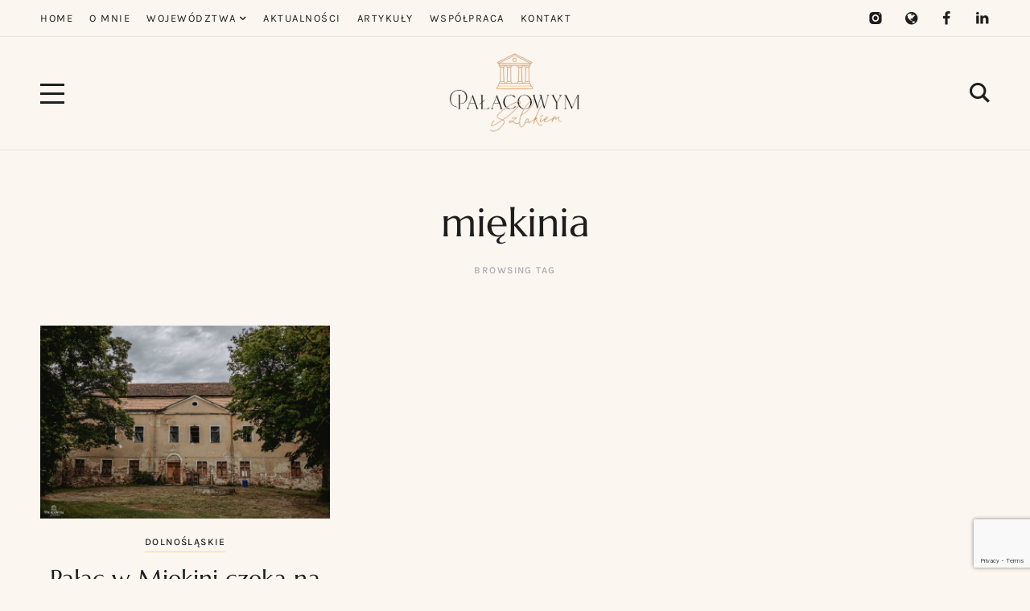

--- FILE ---
content_type: text/html; charset=UTF-8
request_url: https://palacowymszlakiem.pl/tag/miekinia/
body_size: 16481
content:
<!DOCTYPE html>
<html lang="pl-PL">
	<head>
		<meta charset="UTF-8" />
		<meta name="viewport" content="width=device-width, initial-scale=1">
		<link rel="profile" href="https://gmpg.org/xfn/11">
		<meta name='robots' content='index, follow, max-image-preview:large, max-snippet:-1, max-video-preview:-1' />
<script id="cookieyes" type="text/javascript" src="https://cdn-cookieyes.com/client_data/1a7cef3b7d15cc8915766fed/script.js"></script>
	<!-- This site is optimized with the Yoast SEO plugin v26.8 - https://yoast.com/product/yoast-seo-wordpress/ -->
	<title>Archiwa miękinia - Pałacowym Szlakiem</title>
	<link rel="canonical" href="https://palacowymszlakiem.pl/tag/miekinia/" />
	<meta property="og:locale" content="pl_PL" />
	<meta property="og:type" content="article" />
	<meta property="og:title" content="Archiwa miękinia - Pałacowym Szlakiem" />
	<meta property="og:url" content="https://palacowymszlakiem.pl/tag/miekinia/" />
	<meta property="og:site_name" content="Pałacowym Szlakiem" />
	<meta name="twitter:card" content="summary_large_image" />
	<script type="application/ld+json" class="yoast-schema-graph">{"@context":"https://schema.org","@graph":[{"@type":"CollectionPage","@id":"https://palacowymszlakiem.pl/tag/miekinia/","url":"https://palacowymszlakiem.pl/tag/miekinia/","name":"Archiwa miękinia - Pałacowym Szlakiem","isPartOf":{"@id":"https://palacowymszlakiem.pl/#website"},"primaryImageOfPage":{"@id":"https://palacowymszlakiem.pl/tag/miekinia/#primaryimage"},"image":{"@id":"https://palacowymszlakiem.pl/tag/miekinia/#primaryimage"},"thumbnailUrl":"https://palacowymszlakiem.pl/wp-content/uploads/2022/06/palac-w-miekini-1-2.jpg","breadcrumb":{"@id":"https://palacowymszlakiem.pl/tag/miekinia/#breadcrumb"},"inLanguage":"pl-PL"},{"@type":"ImageObject","inLanguage":"pl-PL","@id":"https://palacowymszlakiem.pl/tag/miekinia/#primaryimage","url":"https://palacowymszlakiem.pl/wp-content/uploads/2022/06/palac-w-miekini-1-2.jpg","contentUrl":"https://palacowymszlakiem.pl/wp-content/uploads/2022/06/palac-w-miekini-1-2.jpg","width":1200,"height":800},{"@type":"BreadcrumbList","@id":"https://palacowymszlakiem.pl/tag/miekinia/#breadcrumb","itemListElement":[{"@type":"ListItem","position":1,"name":"Strona główna","item":"https://palacowymszlakiem.pl/"},{"@type":"ListItem","position":2,"name":"miękinia"}]},{"@type":"WebSite","@id":"https://palacowymszlakiem.pl/#website","url":"https://palacowymszlakiem.pl/","name":"Pałacowym Szlakiem","description":"Pałace i dwory w Polsce","potentialAction":[{"@type":"SearchAction","target":{"@type":"EntryPoint","urlTemplate":"https://palacowymszlakiem.pl/?s={search_term_string}"},"query-input":{"@type":"PropertyValueSpecification","valueRequired":true,"valueName":"search_term_string"}}],"inLanguage":"pl-PL"}]}</script>
	<!-- / Yoast SEO plugin. -->


<link href='https://fonts.gstatic.com' crossorigin rel='preconnect' />
<link rel="alternate" type="application/rss+xml" title="Pałacowym Szlakiem &raquo; Kanał z wpisami" href="https://palacowymszlakiem.pl/feed/" />
<link rel="alternate" type="application/rss+xml" title="Pałacowym Szlakiem &raquo; Kanał z komentarzami" href="https://palacowymszlakiem.pl/comments/feed/" />
<link rel="alternate" type="application/rss+xml" title="Pałacowym Szlakiem &raquo; Kanał z wpisami otagowanymi jako miękinia" href="https://palacowymszlakiem.pl/tag/miekinia/feed/" />
		<!-- This site uses the Google Analytics by MonsterInsights plugin v9.11.1 - Using Analytics tracking - https://www.monsterinsights.com/ -->
							<script src="//www.googletagmanager.com/gtag/js?id=G-RKHF6EMGRH"  data-cfasync="false" data-wpfc-render="false" async></script>
			<script data-cfasync="false" data-wpfc-render="false">
				var mi_version = '9.11.1';
				var mi_track_user = true;
				var mi_no_track_reason = '';
								var MonsterInsightsDefaultLocations = {"page_location":"https:\/\/palacowymszlakiem.pl\/tag\/miekinia\/"};
								if ( typeof MonsterInsightsPrivacyGuardFilter === 'function' ) {
					var MonsterInsightsLocations = (typeof MonsterInsightsExcludeQuery === 'object') ? MonsterInsightsPrivacyGuardFilter( MonsterInsightsExcludeQuery ) : MonsterInsightsPrivacyGuardFilter( MonsterInsightsDefaultLocations );
				} else {
					var MonsterInsightsLocations = (typeof MonsterInsightsExcludeQuery === 'object') ? MonsterInsightsExcludeQuery : MonsterInsightsDefaultLocations;
				}

								var disableStrs = [
										'ga-disable-G-RKHF6EMGRH',
									];

				/* Function to detect opted out users */
				function __gtagTrackerIsOptedOut() {
					for (var index = 0; index < disableStrs.length; index++) {
						if (document.cookie.indexOf(disableStrs[index] + '=true') > -1) {
							return true;
						}
					}

					return false;
				}

				/* Disable tracking if the opt-out cookie exists. */
				if (__gtagTrackerIsOptedOut()) {
					for (var index = 0; index < disableStrs.length; index++) {
						window[disableStrs[index]] = true;
					}
				}

				/* Opt-out function */
				function __gtagTrackerOptout() {
					for (var index = 0; index < disableStrs.length; index++) {
						document.cookie = disableStrs[index] + '=true; expires=Thu, 31 Dec 2099 23:59:59 UTC; path=/';
						window[disableStrs[index]] = true;
					}
				}

				if ('undefined' === typeof gaOptout) {
					function gaOptout() {
						__gtagTrackerOptout();
					}
				}
								window.dataLayer = window.dataLayer || [];

				window.MonsterInsightsDualTracker = {
					helpers: {},
					trackers: {},
				};
				if (mi_track_user) {
					function __gtagDataLayer() {
						dataLayer.push(arguments);
					}

					function __gtagTracker(type, name, parameters) {
						if (!parameters) {
							parameters = {};
						}

						if (parameters.send_to) {
							__gtagDataLayer.apply(null, arguments);
							return;
						}

						if (type === 'event') {
														parameters.send_to = monsterinsights_frontend.v4_id;
							var hookName = name;
							if (typeof parameters['event_category'] !== 'undefined') {
								hookName = parameters['event_category'] + ':' + name;
							}

							if (typeof MonsterInsightsDualTracker.trackers[hookName] !== 'undefined') {
								MonsterInsightsDualTracker.trackers[hookName](parameters);
							} else {
								__gtagDataLayer('event', name, parameters);
							}
							
						} else {
							__gtagDataLayer.apply(null, arguments);
						}
					}

					__gtagTracker('js', new Date());
					__gtagTracker('set', {
						'developer_id.dZGIzZG': true,
											});
					if ( MonsterInsightsLocations.page_location ) {
						__gtagTracker('set', MonsterInsightsLocations);
					}
										__gtagTracker('config', 'G-RKHF6EMGRH', {"forceSSL":"true","link_attribution":"true"} );
										window.gtag = __gtagTracker;										(function () {
						/* https://developers.google.com/analytics/devguides/collection/analyticsjs/ */
						/* ga and __gaTracker compatibility shim. */
						var noopfn = function () {
							return null;
						};
						var newtracker = function () {
							return new Tracker();
						};
						var Tracker = function () {
							return null;
						};
						var p = Tracker.prototype;
						p.get = noopfn;
						p.set = noopfn;
						p.send = function () {
							var args = Array.prototype.slice.call(arguments);
							args.unshift('send');
							__gaTracker.apply(null, args);
						};
						var __gaTracker = function () {
							var len = arguments.length;
							if (len === 0) {
								return;
							}
							var f = arguments[len - 1];
							if (typeof f !== 'object' || f === null || typeof f.hitCallback !== 'function') {
								if ('send' === arguments[0]) {
									var hitConverted, hitObject = false, action;
									if ('event' === arguments[1]) {
										if ('undefined' !== typeof arguments[3]) {
											hitObject = {
												'eventAction': arguments[3],
												'eventCategory': arguments[2],
												'eventLabel': arguments[4],
												'value': arguments[5] ? arguments[5] : 1,
											}
										}
									}
									if ('pageview' === arguments[1]) {
										if ('undefined' !== typeof arguments[2]) {
											hitObject = {
												'eventAction': 'page_view',
												'page_path': arguments[2],
											}
										}
									}
									if (typeof arguments[2] === 'object') {
										hitObject = arguments[2];
									}
									if (typeof arguments[5] === 'object') {
										Object.assign(hitObject, arguments[5]);
									}
									if ('undefined' !== typeof arguments[1].hitType) {
										hitObject = arguments[1];
										if ('pageview' === hitObject.hitType) {
											hitObject.eventAction = 'page_view';
										}
									}
									if (hitObject) {
										action = 'timing' === arguments[1].hitType ? 'timing_complete' : hitObject.eventAction;
										hitConverted = mapArgs(hitObject);
										__gtagTracker('event', action, hitConverted);
									}
								}
								return;
							}

							function mapArgs(args) {
								var arg, hit = {};
								var gaMap = {
									'eventCategory': 'event_category',
									'eventAction': 'event_action',
									'eventLabel': 'event_label',
									'eventValue': 'event_value',
									'nonInteraction': 'non_interaction',
									'timingCategory': 'event_category',
									'timingVar': 'name',
									'timingValue': 'value',
									'timingLabel': 'event_label',
									'page': 'page_path',
									'location': 'page_location',
									'title': 'page_title',
									'referrer' : 'page_referrer',
								};
								for (arg in args) {
																		if (!(!args.hasOwnProperty(arg) || !gaMap.hasOwnProperty(arg))) {
										hit[gaMap[arg]] = args[arg];
									} else {
										hit[arg] = args[arg];
									}
								}
								return hit;
							}

							try {
								f.hitCallback();
							} catch (ex) {
							}
						};
						__gaTracker.create = newtracker;
						__gaTracker.getByName = newtracker;
						__gaTracker.getAll = function () {
							return [];
						};
						__gaTracker.remove = noopfn;
						__gaTracker.loaded = true;
						window['__gaTracker'] = __gaTracker;
					})();
									} else {
										console.log("");
					(function () {
						function __gtagTracker() {
							return null;
						}

						window['__gtagTracker'] = __gtagTracker;
						window['gtag'] = __gtagTracker;
					})();
									}
			</script>
							<!-- / Google Analytics by MonsterInsights -->
		<style id='wp-img-auto-sizes-contain-inline-css'>
img:is([sizes=auto i],[sizes^="auto," i]){contain-intrinsic-size:3000px 1500px}
/*# sourceURL=wp-img-auto-sizes-contain-inline-css */
</style>

<link rel='stylesheet' id='sbi_styles-css' href='https://palacowymszlakiem.pl/wp-content/plugins/instagram-feed/css/sbi-styles.min.css?ver=6.10.0' media='all' />
<style id='wp-emoji-styles-inline-css'>

	img.wp-smiley, img.emoji {
		display: inline !important;
		border: none !important;
		box-shadow: none !important;
		height: 1em !important;
		width: 1em !important;
		margin: 0 0.07em !important;
		vertical-align: -0.1em !important;
		background: none !important;
		padding: 0 !important;
	}
/*# sourceURL=wp-emoji-styles-inline-css */
</style>
<style id='global-styles-inline-css'>
:root{--wp--preset--aspect-ratio--square: 1;--wp--preset--aspect-ratio--4-3: 4/3;--wp--preset--aspect-ratio--3-4: 3/4;--wp--preset--aspect-ratio--3-2: 3/2;--wp--preset--aspect-ratio--2-3: 2/3;--wp--preset--aspect-ratio--16-9: 16/9;--wp--preset--aspect-ratio--9-16: 9/16;--wp--preset--color--black: #000000;--wp--preset--color--cyan-bluish-gray: #abb8c3;--wp--preset--color--white: #ffffff;--wp--preset--color--pale-pink: #f78da7;--wp--preset--color--vivid-red: #cf2e2e;--wp--preset--color--luminous-vivid-orange: #ff6900;--wp--preset--color--luminous-vivid-amber: #fcb900;--wp--preset--color--light-green-cyan: #7bdcb5;--wp--preset--color--vivid-green-cyan: #00d084;--wp--preset--color--pale-cyan-blue: #8ed1fc;--wp--preset--color--vivid-cyan-blue: #0693e3;--wp--preset--color--vivid-purple: #9b51e0;--wp--preset--color--nebotheme-content: #121416;--wp--preset--color--nebotheme-primary: #005240;--wp--preset--color--nebotheme-secondary: #ffd874;--wp--preset--color--nebotheme-hover: #a8aab2;--wp--preset--color--nebotheme-headings: #111111;--wp--preset--color--nebotheme-bg: #ffffff;--wp--preset--color--nebotheme-alt: #fbf7ed;--wp--preset--color--nebotheme-border: #e8e8e8;--wp--preset--gradient--vivid-cyan-blue-to-vivid-purple: linear-gradient(135deg,rgb(6,147,227) 0%,rgb(155,81,224) 100%);--wp--preset--gradient--light-green-cyan-to-vivid-green-cyan: linear-gradient(135deg,rgb(122,220,180) 0%,rgb(0,208,130) 100%);--wp--preset--gradient--luminous-vivid-amber-to-luminous-vivid-orange: linear-gradient(135deg,rgb(252,185,0) 0%,rgb(255,105,0) 100%);--wp--preset--gradient--luminous-vivid-orange-to-vivid-red: linear-gradient(135deg,rgb(255,105,0) 0%,rgb(207,46,46) 100%);--wp--preset--gradient--very-light-gray-to-cyan-bluish-gray: linear-gradient(135deg,rgb(238,238,238) 0%,rgb(169,184,195) 100%);--wp--preset--gradient--cool-to-warm-spectrum: linear-gradient(135deg,rgb(74,234,220) 0%,rgb(151,120,209) 20%,rgb(207,42,186) 40%,rgb(238,44,130) 60%,rgb(251,105,98) 80%,rgb(254,248,76) 100%);--wp--preset--gradient--blush-light-purple: linear-gradient(135deg,rgb(255,206,236) 0%,rgb(152,150,240) 100%);--wp--preset--gradient--blush-bordeaux: linear-gradient(135deg,rgb(254,205,165) 0%,rgb(254,45,45) 50%,rgb(107,0,62) 100%);--wp--preset--gradient--luminous-dusk: linear-gradient(135deg,rgb(255,203,112) 0%,rgb(199,81,192) 50%,rgb(65,88,208) 100%);--wp--preset--gradient--pale-ocean: linear-gradient(135deg,rgb(255,245,203) 0%,rgb(182,227,212) 50%,rgb(51,167,181) 100%);--wp--preset--gradient--electric-grass: linear-gradient(135deg,rgb(202,248,128) 0%,rgb(113,206,126) 100%);--wp--preset--gradient--midnight: linear-gradient(135deg,rgb(2,3,129) 0%,rgb(40,116,252) 100%);--wp--preset--font-size--small: 13px;--wp--preset--font-size--medium: 20px;--wp--preset--font-size--large: 36px;--wp--preset--font-size--x-large: 42px;--wp--preset--spacing--20: 0.44rem;--wp--preset--spacing--30: 0.67rem;--wp--preset--spacing--40: 1rem;--wp--preset--spacing--50: 1.5rem;--wp--preset--spacing--60: 2.25rem;--wp--preset--spacing--70: 3.38rem;--wp--preset--spacing--80: 5.06rem;--wp--preset--shadow--natural: 6px 6px 9px rgba(0, 0, 0, 0.2);--wp--preset--shadow--deep: 12px 12px 50px rgba(0, 0, 0, 0.4);--wp--preset--shadow--sharp: 6px 6px 0px rgba(0, 0, 0, 0.2);--wp--preset--shadow--outlined: 6px 6px 0px -3px rgb(255, 255, 255), 6px 6px rgb(0, 0, 0);--wp--preset--shadow--crisp: 6px 6px 0px rgb(0, 0, 0);}:where(.is-layout-flex){gap: 0.5em;}:where(.is-layout-grid){gap: 0.5em;}body .is-layout-flex{display: flex;}.is-layout-flex{flex-wrap: wrap;align-items: center;}.is-layout-flex > :is(*, div){margin: 0;}body .is-layout-grid{display: grid;}.is-layout-grid > :is(*, div){margin: 0;}:where(.wp-block-columns.is-layout-flex){gap: 2em;}:where(.wp-block-columns.is-layout-grid){gap: 2em;}:where(.wp-block-post-template.is-layout-flex){gap: 1.25em;}:where(.wp-block-post-template.is-layout-grid){gap: 1.25em;}.has-black-color{color: var(--wp--preset--color--black) !important;}.has-cyan-bluish-gray-color{color: var(--wp--preset--color--cyan-bluish-gray) !important;}.has-white-color{color: var(--wp--preset--color--white) !important;}.has-pale-pink-color{color: var(--wp--preset--color--pale-pink) !important;}.has-vivid-red-color{color: var(--wp--preset--color--vivid-red) !important;}.has-luminous-vivid-orange-color{color: var(--wp--preset--color--luminous-vivid-orange) !important;}.has-luminous-vivid-amber-color{color: var(--wp--preset--color--luminous-vivid-amber) !important;}.has-light-green-cyan-color{color: var(--wp--preset--color--light-green-cyan) !important;}.has-vivid-green-cyan-color{color: var(--wp--preset--color--vivid-green-cyan) !important;}.has-pale-cyan-blue-color{color: var(--wp--preset--color--pale-cyan-blue) !important;}.has-vivid-cyan-blue-color{color: var(--wp--preset--color--vivid-cyan-blue) !important;}.has-vivid-purple-color{color: var(--wp--preset--color--vivid-purple) !important;}.has-black-background-color{background-color: var(--wp--preset--color--black) !important;}.has-cyan-bluish-gray-background-color{background-color: var(--wp--preset--color--cyan-bluish-gray) !important;}.has-white-background-color{background-color: var(--wp--preset--color--white) !important;}.has-pale-pink-background-color{background-color: var(--wp--preset--color--pale-pink) !important;}.has-vivid-red-background-color{background-color: var(--wp--preset--color--vivid-red) !important;}.has-luminous-vivid-orange-background-color{background-color: var(--wp--preset--color--luminous-vivid-orange) !important;}.has-luminous-vivid-amber-background-color{background-color: var(--wp--preset--color--luminous-vivid-amber) !important;}.has-light-green-cyan-background-color{background-color: var(--wp--preset--color--light-green-cyan) !important;}.has-vivid-green-cyan-background-color{background-color: var(--wp--preset--color--vivid-green-cyan) !important;}.has-pale-cyan-blue-background-color{background-color: var(--wp--preset--color--pale-cyan-blue) !important;}.has-vivid-cyan-blue-background-color{background-color: var(--wp--preset--color--vivid-cyan-blue) !important;}.has-vivid-purple-background-color{background-color: var(--wp--preset--color--vivid-purple) !important;}.has-black-border-color{border-color: var(--wp--preset--color--black) !important;}.has-cyan-bluish-gray-border-color{border-color: var(--wp--preset--color--cyan-bluish-gray) !important;}.has-white-border-color{border-color: var(--wp--preset--color--white) !important;}.has-pale-pink-border-color{border-color: var(--wp--preset--color--pale-pink) !important;}.has-vivid-red-border-color{border-color: var(--wp--preset--color--vivid-red) !important;}.has-luminous-vivid-orange-border-color{border-color: var(--wp--preset--color--luminous-vivid-orange) !important;}.has-luminous-vivid-amber-border-color{border-color: var(--wp--preset--color--luminous-vivid-amber) !important;}.has-light-green-cyan-border-color{border-color: var(--wp--preset--color--light-green-cyan) !important;}.has-vivid-green-cyan-border-color{border-color: var(--wp--preset--color--vivid-green-cyan) !important;}.has-pale-cyan-blue-border-color{border-color: var(--wp--preset--color--pale-cyan-blue) !important;}.has-vivid-cyan-blue-border-color{border-color: var(--wp--preset--color--vivid-cyan-blue) !important;}.has-vivid-purple-border-color{border-color: var(--wp--preset--color--vivid-purple) !important;}.has-vivid-cyan-blue-to-vivid-purple-gradient-background{background: var(--wp--preset--gradient--vivid-cyan-blue-to-vivid-purple) !important;}.has-light-green-cyan-to-vivid-green-cyan-gradient-background{background: var(--wp--preset--gradient--light-green-cyan-to-vivid-green-cyan) !important;}.has-luminous-vivid-amber-to-luminous-vivid-orange-gradient-background{background: var(--wp--preset--gradient--luminous-vivid-amber-to-luminous-vivid-orange) !important;}.has-luminous-vivid-orange-to-vivid-red-gradient-background{background: var(--wp--preset--gradient--luminous-vivid-orange-to-vivid-red) !important;}.has-very-light-gray-to-cyan-bluish-gray-gradient-background{background: var(--wp--preset--gradient--very-light-gray-to-cyan-bluish-gray) !important;}.has-cool-to-warm-spectrum-gradient-background{background: var(--wp--preset--gradient--cool-to-warm-spectrum) !important;}.has-blush-light-purple-gradient-background{background: var(--wp--preset--gradient--blush-light-purple) !important;}.has-blush-bordeaux-gradient-background{background: var(--wp--preset--gradient--blush-bordeaux) !important;}.has-luminous-dusk-gradient-background{background: var(--wp--preset--gradient--luminous-dusk) !important;}.has-pale-ocean-gradient-background{background: var(--wp--preset--gradient--pale-ocean) !important;}.has-electric-grass-gradient-background{background: var(--wp--preset--gradient--electric-grass) !important;}.has-midnight-gradient-background{background: var(--wp--preset--gradient--midnight) !important;}.has-small-font-size{font-size: var(--wp--preset--font-size--small) !important;}.has-medium-font-size{font-size: var(--wp--preset--font-size--medium) !important;}.has-large-font-size{font-size: var(--wp--preset--font-size--large) !important;}.has-x-large-font-size{font-size: var(--wp--preset--font-size--x-large) !important;}
/*# sourceURL=global-styles-inline-css */
</style>

<style id='classic-theme-styles-inline-css'>
/*! This file is auto-generated */
.wp-block-button__link{color:#fff;background-color:#32373c;border-radius:9999px;box-shadow:none;text-decoration:none;padding:calc(.667em + 2px) calc(1.333em + 2px);font-size:1.125em}.wp-block-file__button{background:#32373c;color:#fff;text-decoration:none}
/*# sourceURL=/wp-includes/css/classic-themes.min.css */
</style>
<style id='yaffo-gutenberg-color-inline-css'>
.has-nebotheme-content-color {
	color: #121416 !important;
}

.has-nebotheme-content-background-color {
	background-color: #121416 !important;
}

.has-nebotheme-primary-color {
	color: #005240 !important;
}

.has-nebotheme-primary-background-color {
	background-color: #005240 !important;
}

.has-nebotheme-secondary-color {
	color: #ffd874 !important;
}

.has-nebotheme-secondary-background-color {
	background-color: #ffd874 !important;
}

.has-nebotheme-hover-color {
	color: #a8aab2 !important;
}

.has-nebotheme-hover-background-color {
	background-color: #a8aab2 !important;
}

.has-nebotheme-headings-color {
	color: #111111 !important;
}

.has-nebotheme-headings-background-color {
	background-color: #111111 !important;
}

.has-nebotheme-bg-color {
	color: #ffffff !important;
}

.has-nebotheme-bg-background-color {
	background-color: #ffffff !important;
}

.has-nebotheme-alt-color {
	color: #fbf7ed !important;
}

.has-nebotheme-alt-background-color {
	background-color: #fbf7ed !important;
}

.has-nebotheme-border-color {
	color: #e8e8e8 !important;
}

.has-nebotheme-border-background-color {
	background-color: #e8e8e8 !important;
}


/*# sourceURL=yaffo-gutenberg-color-inline-css */
</style>
<link rel='stylesheet' id='yaffo-gutenberg-css' href='https://palacowymszlakiem.pl/wp-content/themes/yaffo/modules/gutenberg/assets/css/frontend/style.min.css?ver=1.2.4' media='screen' />
<link rel='stylesheet' id='contact-form-7-css' href='https://palacowymszlakiem.pl/wp-content/plugins/contact-form-7/includes/css/styles.css?ver=6.1.4' media='all' />
<link rel='stylesheet' id='yaffo-css' href='https://palacowymszlakiem.pl/wp-content/themes/yaffo/assets/css/frontend/style.min.css?ver=1.2.4' media='screen, print' />
<style id='yaffo-inline-css'>
:root { --nebotheme-svg-select-arrow: url('data:image/svg+xml;utf8,<svg width="13" height="7" viewBox="0 0 13 7" fill="none" xmlns="http://www.w3.org/2000/svg"><path d="M1 1L6.5 6L12 1" stroke="%231e1e1e"/></svg>'); }
/*# sourceURL=yaffo-inline-css */
</style>
<link rel='stylesheet' id='yaffo-child-css' href='https://palacowymszlakiem.pl/wp-content/themes/yaffo-child/style.css?ver=1.0.0' media='all' />
<link rel='stylesheet' id='nebotheme-icon-css' href='https://palacowymszlakiem.pl/wp-content/themes/yaffo/assets/lib/nebotheme-icon/css/nebotheme-icon.css?ver=1.2.4' media='screen, print' />
<style id='yaffo-typography-inline-css'>
:root {--nebotheme-font-primary-fs:normal;--nebotheme-font-primary-ff:Karla;--nebotheme-font-primary-fz:18px;--nebotheme-font-primary-ls:0px;--nebotheme-font-primary-lh:1.6em;--nebotheme-font-primary-fw:400;--nebotheme-font-secondary-fs:normal;--nebotheme-font-secondary-ff:Karla;--nebotheme-font-secondary-fz:12px;--nebotheme-font-secondary-ls:0.12em;--nebotheme-font-secondary-lh:1.5em;--nebotheme-font-secondary-tt:uppercase;--nebotheme-font-secondary-fw:500;--nebotheme-font-heading-h1-fs:normal;--nebotheme-font-heading-h1-ff:Marcellus;--nebotheme-font-heading-h1-fz:50px;--nebotheme-font-heading-h1-ls:0px;--nebotheme-font-heading-h1-lh:1.2em;--nebotheme-font-heading-h1-tt:none;--nebotheme-font-heading-h1-fw:400;--nebotheme-font-heading-h2-fs:normal;--nebotheme-font-heading-h2-ff:Marcellus;--nebotheme-font-heading-h2-fz:42px;--nebotheme-font-heading-h2-ls:0px;--nebotheme-font-heading-h2-lh:1.5em;--nebotheme-font-heading-h2-tt:none;--nebotheme-font-heading-h2-fw:400;--nebotheme-font-heading-h3-fs:normal;--nebotheme-font-heading-h3-ff:Marcellus;--nebotheme-font-heading-h3-fz:30px;--nebotheme-font-heading-h3-ls:0px;--nebotheme-font-heading-h3-lh:1.5em;--nebotheme-font-heading-h3-tt:none;--nebotheme-font-heading-h3-fw:400;--nebotheme-font-heading-h4-ff:inherit;--nebotheme-font-heading-h4-fz:18px;--nebotheme-font-heading-h4-ls:0px;--nebotheme-font-heading-h4-lh:1.4em;--nebotheme-font-heading-h4-tt:none;--nebotheme-font-heading-h5-fs:normal;--nebotheme-font-heading-h5-ff:Karla;--nebotheme-font-heading-h5-fz:14px;--nebotheme-font-heading-h5-ls:0px;--nebotheme-font-heading-h5-lh:1.5em;--nebotheme-font-heading-h5-tt:uppercase;--nebotheme-font-heading-h5-fw:400;--nebotheme-font-heading-h6-fs:normal;--nebotheme-font-heading-h6-ff:Karla;--nebotheme-font-heading-h6-fz:13px;--nebotheme-font-heading-h6-ls:0px;--nebotheme-font-heading-h6-lh:1.5em;--nebotheme-font-heading-h6-tt:uppercase;--nebotheme-font-heading-h6-fw:400;--nebotheme-font-menu-fs:normal;--nebotheme-font-menu-ff:Karla;--nebotheme-font-menu-fz:13px;--nebotheme-font-menu-ls:1.5px;--nebotheme-font-menu-tt:uppercase;--nebotheme-font-menu-fw:400;--nebotheme-font-submenu-fs:normal;--nebotheme-font-submenu-ff:Karla;--nebotheme-font-submenu-fz:12px;--nebotheme-font-submenu-tt:uppercase;--nebotheme-font-submenu-fw:600;--nebotheme-font-off-canvas-menu-fs:normal;--nebotheme-font-off-canvas-menu-ff:Karla;--nebotheme-font-off-canvas-menu-fz:14px;--nebotheme-font-off-canvas-menu-ls:0px;--nebotheme-font-off-canvas-menu-tt:uppercase;--nebotheme-font-off-canvas-menu-fw:500;--nebotheme-font-off-canvas-submenu-fs:normal;--nebotheme-font-off-canvas-submenu-ff:Karla;--nebotheme-font-off-canvas-submenu-fz:13px;--nebotheme-font-off-canvas-submenu-ls:0px;--nebotheme-font-off-canvas-submenu-tt:uppercase;--nebotheme-font-off-canvas-submenu-fw:500;--nebotheme-font-button-fs:normal;--nebotheme-font-button-ff:Karla;--nebotheme-font-button-fz:13px;--nebotheme-font-button-ls:0.1em;--nebotheme-font-button-tt:uppercase;--nebotheme-font-button-fw:500;--nebotheme-font-input-fs:normal;--nebotheme-font-input-ff:Karla;--nebotheme-font-input-fz:14px;--nebotheme-font-input-ls:0px;--nebotheme-font-input-fw:400;--nebotheme-font-quote-fs:italic;--nebotheme-font-quote-ff:PT Serif;--nebotheme-font-quote-fz:28px;--nebotheme-font-quote-ls:0px;--nebotheme-font-quote-lh:1.5em;--nebotheme-font-quote-fw:400;}
/*# sourceURL=yaffo-typography-inline-css */
</style>
<script src="https://palacowymszlakiem.pl/wp-content/plugins/google-analytics-for-wordpress/assets/js/frontend-gtag.min.js?ver=9.11.1" id="monsterinsights-frontend-script-js" async data-wp-strategy="async"></script>
<script data-cfasync="false" data-wpfc-render="false" id='monsterinsights-frontend-script-js-extra'>var monsterinsights_frontend = {"js_events_tracking":"true","download_extensions":"doc,pdf,ppt,zip,xls,docx,pptx,xlsx","inbound_paths":"[{\"path\":\"\\\/go\\\/\",\"label\":\"affiliate\"},{\"path\":\"\\\/recommend\\\/\",\"label\":\"affiliate\"}]","home_url":"https:\/\/palacowymszlakiem.pl","hash_tracking":"false","v4_id":"G-RKHF6EMGRH"};</script>
<script src="https://palacowymszlakiem.pl/wp-includes/js/jquery/jquery.min.js?ver=3.7.1" id="jquery-core-js"></script>
<script src="https://palacowymszlakiem.pl/wp-includes/js/jquery/jquery-migrate.min.js?ver=3.4.1" id="jquery-migrate-js"></script>
<script id="yaffo-inline-js-after">
			/^((?!chrome|android).)*safari/i.test( navigator.userAgent ) && document.documentElement.classList.add( 'is-browser-safari' );

			if (location.pathname.match(/\/page\//)) {
				window.addEventListener('load', function() {
					var blogElement = document.getElementById('blog');

					if ( ! blogElement ) {
						return;
					}

					var blogRect = blogElement.getBoundingClientRect();
					var viewHeight = Math.max(document.documentElement.clientHeight, window.innerHeight);

					if ( ! ( blogRect.top - viewHeight >= 0 ) ) {
						return;
					}

					blogElement.scrollIntoView({
						behavior: 'smooth',
						block: 'start',
						duration: 200
					});
				});
			}

		
//# sourceURL=yaffo-inline-js-after
</script>
<script src="https://palacowymszlakiem.pl/wp-content/plugins/yaffo-core/assets/lib/lazysizes/lazysizes.min.js?ver=5.3.0" id="lazysizes-js"></script>
<script src="https://palacowymszlakiem.pl/wp-content/plugins/yaffo-core/assets/lib/lazysizes/plugins/unveilhooks/ls.unveilhooks.min.js?ver=5.3.0" id="lazysizes/unveilhooks-js"></script>
<script src="https://palacowymszlakiem.pl/wp-content/plugins/yaffo-core/assets/lib/lazysizes/plugins/twitter/ls.twitter.min.js?ver=5.3.0" id="lazysizes/twitter-js"></script>
<link rel="https://api.w.org/" href="https://palacowymszlakiem.pl/wp-json/" /><link rel="alternate" title="JSON" type="application/json" href="https://palacowymszlakiem.pl/wp-json/wp/v2/tags/181" /><link rel="EditURI" type="application/rsd+xml" title="RSD" href="https://palacowymszlakiem.pl/xmlrpc.php?rsd" />
<meta name="generator" content="WordPress 6.9" />
<link rel="preload" as="font" href="https://palacowymszlakiem.pl/wp-content/themes/yaffo/assets/lib/nebotheme-icon/font/nebotheme-icon.woff2" crossorigin><style>.recentcomments a{display:inline !important;padding:0 !important;margin:0 !important;}</style><link rel="icon" href="https://palacowymszlakiem.pl/wp-content/uploads/2024/07/cropped-ikonka-kopia-32x32.jpg" sizes="32x32" />
<link rel="icon" href="https://palacowymszlakiem.pl/wp-content/uploads/2024/07/cropped-ikonka-kopia-192x192.jpg" sizes="192x192" />
<link rel="apple-touch-icon" href="https://palacowymszlakiem.pl/wp-content/uploads/2024/07/cropped-ikonka-kopia-180x180.jpg" />
<meta name="msapplication-TileImage" content="https://palacowymszlakiem.pl/wp-content/uploads/2024/07/cropped-ikonka-kopia-270x270.jpg" />
<style id="kirki-inline-styles">:root{--nebotheme-color-content:#1e1e1e;--nebotheme-color-primary:#e18c3c;--nebotheme-color-secondary:#ffd874;--nebotheme-color-hover:#a8aab2;--nebotheme-color-headings:#1e1e1e;--nebotheme-color-bg:#fbf6f0;--nebotheme-color-alt:#e0e4da;--nebotheme-color-border:#e5e3e0;--nebotheme-color-menu-element:#1e1e1e;--nebotheme-color-menu-element_hover:#898989;--nebotheme-color-menu-element_active:#878787;--nebotheme-color-menu-dropdown-element:#1e1e1e;--nebotheme-color-menu-dropdown-element_hover:#a8aab2;--nebotheme-color-menu-dropdown-element_active:#a8aab2;--nebotheme-color-menu-dropdown-bg:#e0e4da;--nebotheme-color-menu-dropdown-bd:#e0e4da;--nebotheme-header-sticky-height:40px;--nebotheme-header-top-height:45px;--nebotheme-header-main-height:140px;}.header .header-sticky{--nebotheme-color-header-element:#1e1e1e;--nebotheme-color-header-element_hover:#757575;}.header .header-top{--nebotheme-color-header-element:#1e1e1e;--nebotheme-color-header-element_hover:#a8aab2;}.header .header-main, .header .header-mobile{--nebotheme-color-header-element:#1e1e1e;--nebotheme-color-header-element_hover:#a8aab2;}#nebotheme-off-canvas{--nebotheme-color-content:#1e1e1e;--nebotheme-color-primary:#dd8d37;--nebotheme-color-secondary:#ffd874;--nebotheme-color-hover:#acabba;--nebotheme-color-headings:#1e1e1e;--nebotheme-color-bg:#fbf6f0;--nebotheme-color-alt:#e0e4da;--nebotheme-color-border:#e8e8e8;--nebotheme-color-off-canvas-menu-element:#1e1e1e;--nebotheme-color-off-canvas-menu-element_hover:#969696;--nebotheme-color-off-canvas-menu-element_active:#969696;}@media (max-width: 990px){html:root{--nebotheme-header-sticky-height:65px;}:root{--nebotheme-header-main-height:99px;}}/* latin-ext */
@font-face {
  font-family: 'Karla';
  font-style: normal;
  font-weight: 400;
  font-display: swap;
  src: url(https://palacowymszlakiem.pl/wp-content/fonts/karla/font) format('woff');
  unicode-range: U+0100-02BA, U+02BD-02C5, U+02C7-02CC, U+02CE-02D7, U+02DD-02FF, U+0304, U+0308, U+0329, U+1D00-1DBF, U+1E00-1E9F, U+1EF2-1EFF, U+2020, U+20A0-20AB, U+20AD-20C0, U+2113, U+2C60-2C7F, U+A720-A7FF;
}
/* latin */
@font-face {
  font-family: 'Karla';
  font-style: normal;
  font-weight: 400;
  font-display: swap;
  src: url(https://palacowymszlakiem.pl/wp-content/fonts/karla/font) format('woff');
  unicode-range: U+0000-00FF, U+0131, U+0152-0153, U+02BB-02BC, U+02C6, U+02DA, U+02DC, U+0304, U+0308, U+0329, U+2000-206F, U+20AC, U+2122, U+2191, U+2193, U+2212, U+2215, U+FEFF, U+FFFD;
}
/* latin-ext */
@font-face {
  font-family: 'Karla';
  font-style: normal;
  font-weight: 500;
  font-display: swap;
  src: url(https://palacowymszlakiem.pl/wp-content/fonts/karla/font) format('woff');
  unicode-range: U+0100-02BA, U+02BD-02C5, U+02C7-02CC, U+02CE-02D7, U+02DD-02FF, U+0304, U+0308, U+0329, U+1D00-1DBF, U+1E00-1E9F, U+1EF2-1EFF, U+2020, U+20A0-20AB, U+20AD-20C0, U+2113, U+2C60-2C7F, U+A720-A7FF;
}
/* latin */
@font-face {
  font-family: 'Karla';
  font-style: normal;
  font-weight: 500;
  font-display: swap;
  src: url(https://palacowymszlakiem.pl/wp-content/fonts/karla/font) format('woff');
  unicode-range: U+0000-00FF, U+0131, U+0152-0153, U+02BB-02BC, U+02C6, U+02DA, U+02DC, U+0304, U+0308, U+0329, U+2000-206F, U+20AC, U+2122, U+2191, U+2193, U+2212, U+2215, U+FEFF, U+FFFD;
}
/* latin-ext */
@font-face {
  font-family: 'Karla';
  font-style: normal;
  font-weight: 600;
  font-display: swap;
  src: url(https://palacowymszlakiem.pl/wp-content/fonts/karla/font) format('woff');
  unicode-range: U+0100-02BA, U+02BD-02C5, U+02C7-02CC, U+02CE-02D7, U+02DD-02FF, U+0304, U+0308, U+0329, U+1D00-1DBF, U+1E00-1E9F, U+1EF2-1EFF, U+2020, U+20A0-20AB, U+20AD-20C0, U+2113, U+2C60-2C7F, U+A720-A7FF;
}
/* latin */
@font-face {
  font-family: 'Karla';
  font-style: normal;
  font-weight: 600;
  font-display: swap;
  src: url(https://palacowymszlakiem.pl/wp-content/fonts/karla/font) format('woff');
  unicode-range: U+0000-00FF, U+0131, U+0152-0153, U+02BB-02BC, U+02C6, U+02DA, U+02DC, U+0304, U+0308, U+0329, U+2000-206F, U+20AC, U+2122, U+2191, U+2193, U+2212, U+2215, U+FEFF, U+FFFD;
}/* latin-ext */
@font-face {
  font-family: 'Marcellus';
  font-style: normal;
  font-weight: 400;
  font-display: swap;
  src: url(https://palacowymszlakiem.pl/wp-content/fonts/marcellus/font) format('woff');
  unicode-range: U+0100-02BA, U+02BD-02C5, U+02C7-02CC, U+02CE-02D7, U+02DD-02FF, U+0304, U+0308, U+0329, U+1D00-1DBF, U+1E00-1E9F, U+1EF2-1EFF, U+2020, U+20A0-20AB, U+20AD-20C0, U+2113, U+2C60-2C7F, U+A720-A7FF;
}
/* latin */
@font-face {
  font-family: 'Marcellus';
  font-style: normal;
  font-weight: 400;
  font-display: swap;
  src: url(https://palacowymszlakiem.pl/wp-content/fonts/marcellus/font) format('woff');
  unicode-range: U+0000-00FF, U+0131, U+0152-0153, U+02BB-02BC, U+02C6, U+02DA, U+02DC, U+0304, U+0308, U+0329, U+2000-206F, U+20AC, U+2122, U+2191, U+2193, U+2212, U+2215, U+FEFF, U+FFFD;
}/* cyrillic-ext */
@font-face {
  font-family: 'PT Serif';
  font-style: italic;
  font-weight: 400;
  font-display: swap;
  src: url(https://palacowymszlakiem.pl/wp-content/fonts/pt-serif/font) format('woff');
  unicode-range: U+0460-052F, U+1C80-1C8A, U+20B4, U+2DE0-2DFF, U+A640-A69F, U+FE2E-FE2F;
}
/* cyrillic */
@font-face {
  font-family: 'PT Serif';
  font-style: italic;
  font-weight: 400;
  font-display: swap;
  src: url(https://palacowymszlakiem.pl/wp-content/fonts/pt-serif/font) format('woff');
  unicode-range: U+0301, U+0400-045F, U+0490-0491, U+04B0-04B1, U+2116;
}
/* latin-ext */
@font-face {
  font-family: 'PT Serif';
  font-style: italic;
  font-weight: 400;
  font-display: swap;
  src: url(https://palacowymszlakiem.pl/wp-content/fonts/pt-serif/font) format('woff');
  unicode-range: U+0100-02BA, U+02BD-02C5, U+02C7-02CC, U+02CE-02D7, U+02DD-02FF, U+0304, U+0308, U+0329, U+1D00-1DBF, U+1E00-1E9F, U+1EF2-1EFF, U+2020, U+20A0-20AB, U+20AD-20C0, U+2113, U+2C60-2C7F, U+A720-A7FF;
}
/* latin */
@font-face {
  font-family: 'PT Serif';
  font-style: italic;
  font-weight: 400;
  font-display: swap;
  src: url(https://palacowymszlakiem.pl/wp-content/fonts/pt-serif/font) format('woff');
  unicode-range: U+0000-00FF, U+0131, U+0152-0153, U+02BB-02BC, U+02C6, U+02DA, U+02DC, U+0304, U+0308, U+0329, U+2000-206F, U+20AC, U+2122, U+2191, U+2193, U+2212, U+2215, U+FEFF, U+FFFD;
}</style>	<!-- Fonts Plugin CSS - https://fontsplugin.com/ -->
	<style>
		/* Cached: January 22, 2026 at 1:43am */
/* latin-ext */
@font-face {
  font-family: 'Karla';
  font-style: italic;
  font-weight: 200;
  font-display: swap;
  src: url(https://fonts.gstatic.com/s/karla/v33/qkBVXvYC6trAT7RQHtCe4ZRLkAXrMeGL.woff2) format('woff2');
  unicode-range: U+0100-02BA, U+02BD-02C5, U+02C7-02CC, U+02CE-02D7, U+02DD-02FF, U+0304, U+0308, U+0329, U+1D00-1DBF, U+1E00-1E9F, U+1EF2-1EFF, U+2020, U+20A0-20AB, U+20AD-20C0, U+2113, U+2C60-2C7F, U+A720-A7FF;
}
/* latin */
@font-face {
  font-family: 'Karla';
  font-style: italic;
  font-weight: 200;
  font-display: swap;
  src: url(https://fonts.gstatic.com/s/karla/v33/qkBVXvYC6trAT7RQHt6e4ZRLkAXrMQ.woff2) format('woff2');
  unicode-range: U+0000-00FF, U+0131, U+0152-0153, U+02BB-02BC, U+02C6, U+02DA, U+02DC, U+0304, U+0308, U+0329, U+2000-206F, U+20AC, U+2122, U+2191, U+2193, U+2212, U+2215, U+FEFF, U+FFFD;
}
/* latin-ext */
@font-face {
  font-family: 'Karla';
  font-style: italic;
  font-weight: 300;
  font-display: swap;
  src: url(https://fonts.gstatic.com/s/karla/v33/qkBVXvYC6trAT7RQHtCe4ZRLkAXrMeGL.woff2) format('woff2');
  unicode-range: U+0100-02BA, U+02BD-02C5, U+02C7-02CC, U+02CE-02D7, U+02DD-02FF, U+0304, U+0308, U+0329, U+1D00-1DBF, U+1E00-1E9F, U+1EF2-1EFF, U+2020, U+20A0-20AB, U+20AD-20C0, U+2113, U+2C60-2C7F, U+A720-A7FF;
}
/* latin */
@font-face {
  font-family: 'Karla';
  font-style: italic;
  font-weight: 300;
  font-display: swap;
  src: url(https://fonts.gstatic.com/s/karla/v33/qkBVXvYC6trAT7RQHt6e4ZRLkAXrMQ.woff2) format('woff2');
  unicode-range: U+0000-00FF, U+0131, U+0152-0153, U+02BB-02BC, U+02C6, U+02DA, U+02DC, U+0304, U+0308, U+0329, U+2000-206F, U+20AC, U+2122, U+2191, U+2193, U+2212, U+2215, U+FEFF, U+FFFD;
}
/* latin-ext */
@font-face {
  font-family: 'Karla';
  font-style: italic;
  font-weight: 400;
  font-display: swap;
  src: url(https://fonts.gstatic.com/s/karla/v33/qkBVXvYC6trAT7RQHtCe4ZRLkAXrMeGL.woff2) format('woff2');
  unicode-range: U+0100-02BA, U+02BD-02C5, U+02C7-02CC, U+02CE-02D7, U+02DD-02FF, U+0304, U+0308, U+0329, U+1D00-1DBF, U+1E00-1E9F, U+1EF2-1EFF, U+2020, U+20A0-20AB, U+20AD-20C0, U+2113, U+2C60-2C7F, U+A720-A7FF;
}
/* latin */
@font-face {
  font-family: 'Karla';
  font-style: italic;
  font-weight: 400;
  font-display: swap;
  src: url(https://fonts.gstatic.com/s/karla/v33/qkBVXvYC6trAT7RQHt6e4ZRLkAXrMQ.woff2) format('woff2');
  unicode-range: U+0000-00FF, U+0131, U+0152-0153, U+02BB-02BC, U+02C6, U+02DA, U+02DC, U+0304, U+0308, U+0329, U+2000-206F, U+20AC, U+2122, U+2191, U+2193, U+2212, U+2215, U+FEFF, U+FFFD;
}
/* latin-ext */
@font-face {
  font-family: 'Karla';
  font-style: italic;
  font-weight: 500;
  font-display: swap;
  src: url(https://fonts.gstatic.com/s/karla/v33/qkBVXvYC6trAT7RQHtCe4ZRLkAXrMeGL.woff2) format('woff2');
  unicode-range: U+0100-02BA, U+02BD-02C5, U+02C7-02CC, U+02CE-02D7, U+02DD-02FF, U+0304, U+0308, U+0329, U+1D00-1DBF, U+1E00-1E9F, U+1EF2-1EFF, U+2020, U+20A0-20AB, U+20AD-20C0, U+2113, U+2C60-2C7F, U+A720-A7FF;
}
/* latin */
@font-face {
  font-family: 'Karla';
  font-style: italic;
  font-weight: 500;
  font-display: swap;
  src: url(https://fonts.gstatic.com/s/karla/v33/qkBVXvYC6trAT7RQHt6e4ZRLkAXrMQ.woff2) format('woff2');
  unicode-range: U+0000-00FF, U+0131, U+0152-0153, U+02BB-02BC, U+02C6, U+02DA, U+02DC, U+0304, U+0308, U+0329, U+2000-206F, U+20AC, U+2122, U+2191, U+2193, U+2212, U+2215, U+FEFF, U+FFFD;
}
/* latin-ext */
@font-face {
  font-family: 'Karla';
  font-style: italic;
  font-weight: 600;
  font-display: swap;
  src: url(https://fonts.gstatic.com/s/karla/v33/qkBVXvYC6trAT7RQHtCe4ZRLkAXrMeGL.woff2) format('woff2');
  unicode-range: U+0100-02BA, U+02BD-02C5, U+02C7-02CC, U+02CE-02D7, U+02DD-02FF, U+0304, U+0308, U+0329, U+1D00-1DBF, U+1E00-1E9F, U+1EF2-1EFF, U+2020, U+20A0-20AB, U+20AD-20C0, U+2113, U+2C60-2C7F, U+A720-A7FF;
}
/* latin */
@font-face {
  font-family: 'Karla';
  font-style: italic;
  font-weight: 600;
  font-display: swap;
  src: url(https://fonts.gstatic.com/s/karla/v33/qkBVXvYC6trAT7RQHt6e4ZRLkAXrMQ.woff2) format('woff2');
  unicode-range: U+0000-00FF, U+0131, U+0152-0153, U+02BB-02BC, U+02C6, U+02DA, U+02DC, U+0304, U+0308, U+0329, U+2000-206F, U+20AC, U+2122, U+2191, U+2193, U+2212, U+2215, U+FEFF, U+FFFD;
}
/* latin-ext */
@font-face {
  font-family: 'Karla';
  font-style: italic;
  font-weight: 700;
  font-display: swap;
  src: url(https://fonts.gstatic.com/s/karla/v33/qkBVXvYC6trAT7RQHtCe4ZRLkAXrMeGL.woff2) format('woff2');
  unicode-range: U+0100-02BA, U+02BD-02C5, U+02C7-02CC, U+02CE-02D7, U+02DD-02FF, U+0304, U+0308, U+0329, U+1D00-1DBF, U+1E00-1E9F, U+1EF2-1EFF, U+2020, U+20A0-20AB, U+20AD-20C0, U+2113, U+2C60-2C7F, U+A720-A7FF;
}
/* latin */
@font-face {
  font-family: 'Karla';
  font-style: italic;
  font-weight: 700;
  font-display: swap;
  src: url(https://fonts.gstatic.com/s/karla/v33/qkBVXvYC6trAT7RQHt6e4ZRLkAXrMQ.woff2) format('woff2');
  unicode-range: U+0000-00FF, U+0131, U+0152-0153, U+02BB-02BC, U+02C6, U+02DA, U+02DC, U+0304, U+0308, U+0329, U+2000-206F, U+20AC, U+2122, U+2191, U+2193, U+2212, U+2215, U+FEFF, U+FFFD;
}
/* latin-ext */
@font-face {
  font-family: 'Karla';
  font-style: italic;
  font-weight: 800;
  font-display: swap;
  src: url(https://fonts.gstatic.com/s/karla/v33/qkBVXvYC6trAT7RQHtCe4ZRLkAXrMeGL.woff2) format('woff2');
  unicode-range: U+0100-02BA, U+02BD-02C5, U+02C7-02CC, U+02CE-02D7, U+02DD-02FF, U+0304, U+0308, U+0329, U+1D00-1DBF, U+1E00-1E9F, U+1EF2-1EFF, U+2020, U+20A0-20AB, U+20AD-20C0, U+2113, U+2C60-2C7F, U+A720-A7FF;
}
/* latin */
@font-face {
  font-family: 'Karla';
  font-style: italic;
  font-weight: 800;
  font-display: swap;
  src: url(https://fonts.gstatic.com/s/karla/v33/qkBVXvYC6trAT7RQHt6e4ZRLkAXrMQ.woff2) format('woff2');
  unicode-range: U+0000-00FF, U+0131, U+0152-0153, U+02BB-02BC, U+02C6, U+02DA, U+02DC, U+0304, U+0308, U+0329, U+2000-206F, U+20AC, U+2122, U+2191, U+2193, U+2212, U+2215, U+FEFF, U+FFFD;
}
/* latin-ext */
@font-face {
  font-family: 'Karla';
  font-style: normal;
  font-weight: 200;
  font-display: swap;
  src: url(https://fonts.gstatic.com/s/karla/v33/qkBbXvYC6trAT7RbLtyU4LZOsAX7MQ.woff2) format('woff2');
  unicode-range: U+0100-02BA, U+02BD-02C5, U+02C7-02CC, U+02CE-02D7, U+02DD-02FF, U+0304, U+0308, U+0329, U+1D00-1DBF, U+1E00-1E9F, U+1EF2-1EFF, U+2020, U+20A0-20AB, U+20AD-20C0, U+2113, U+2C60-2C7F, U+A720-A7FF;
}
/* latin */
@font-face {
  font-family: 'Karla';
  font-style: normal;
  font-weight: 200;
  font-display: swap;
  src: url(https://fonts.gstatic.com/s/karla/v33/qkBbXvYC6trAT7RVLtyU4LZOsAU.woff2) format('woff2');
  unicode-range: U+0000-00FF, U+0131, U+0152-0153, U+02BB-02BC, U+02C6, U+02DA, U+02DC, U+0304, U+0308, U+0329, U+2000-206F, U+20AC, U+2122, U+2191, U+2193, U+2212, U+2215, U+FEFF, U+FFFD;
}
/* latin-ext */
@font-face {
  font-family: 'Karla';
  font-style: normal;
  font-weight: 300;
  font-display: swap;
  src: url(https://fonts.gstatic.com/s/karla/v33/qkBbXvYC6trAT7RbLtyU4LZOsAX7MQ.woff2) format('woff2');
  unicode-range: U+0100-02BA, U+02BD-02C5, U+02C7-02CC, U+02CE-02D7, U+02DD-02FF, U+0304, U+0308, U+0329, U+1D00-1DBF, U+1E00-1E9F, U+1EF2-1EFF, U+2020, U+20A0-20AB, U+20AD-20C0, U+2113, U+2C60-2C7F, U+A720-A7FF;
}
/* latin */
@font-face {
  font-family: 'Karla';
  font-style: normal;
  font-weight: 300;
  font-display: swap;
  src: url(https://fonts.gstatic.com/s/karla/v33/qkBbXvYC6trAT7RVLtyU4LZOsAU.woff2) format('woff2');
  unicode-range: U+0000-00FF, U+0131, U+0152-0153, U+02BB-02BC, U+02C6, U+02DA, U+02DC, U+0304, U+0308, U+0329, U+2000-206F, U+20AC, U+2122, U+2191, U+2193, U+2212, U+2215, U+FEFF, U+FFFD;
}
/* latin-ext */
@font-face {
  font-family: 'Karla';
  font-style: normal;
  font-weight: 400;
  font-display: swap;
  src: url(https://fonts.gstatic.com/s/karla/v33/qkBbXvYC6trAT7RbLtyU4LZOsAX7MQ.woff2) format('woff2');
  unicode-range: U+0100-02BA, U+02BD-02C5, U+02C7-02CC, U+02CE-02D7, U+02DD-02FF, U+0304, U+0308, U+0329, U+1D00-1DBF, U+1E00-1E9F, U+1EF2-1EFF, U+2020, U+20A0-20AB, U+20AD-20C0, U+2113, U+2C60-2C7F, U+A720-A7FF;
}
/* latin */
@font-face {
  font-family: 'Karla';
  font-style: normal;
  font-weight: 400;
  font-display: swap;
  src: url(https://fonts.gstatic.com/s/karla/v33/qkBbXvYC6trAT7RVLtyU4LZOsAU.woff2) format('woff2');
  unicode-range: U+0000-00FF, U+0131, U+0152-0153, U+02BB-02BC, U+02C6, U+02DA, U+02DC, U+0304, U+0308, U+0329, U+2000-206F, U+20AC, U+2122, U+2191, U+2193, U+2212, U+2215, U+FEFF, U+FFFD;
}
/* latin-ext */
@font-face {
  font-family: 'Karla';
  font-style: normal;
  font-weight: 500;
  font-display: swap;
  src: url(https://fonts.gstatic.com/s/karla/v33/qkBbXvYC6trAT7RbLtyU4LZOsAX7MQ.woff2) format('woff2');
  unicode-range: U+0100-02BA, U+02BD-02C5, U+02C7-02CC, U+02CE-02D7, U+02DD-02FF, U+0304, U+0308, U+0329, U+1D00-1DBF, U+1E00-1E9F, U+1EF2-1EFF, U+2020, U+20A0-20AB, U+20AD-20C0, U+2113, U+2C60-2C7F, U+A720-A7FF;
}
/* latin */
@font-face {
  font-family: 'Karla';
  font-style: normal;
  font-weight: 500;
  font-display: swap;
  src: url(https://fonts.gstatic.com/s/karla/v33/qkBbXvYC6trAT7RVLtyU4LZOsAU.woff2) format('woff2');
  unicode-range: U+0000-00FF, U+0131, U+0152-0153, U+02BB-02BC, U+02C6, U+02DA, U+02DC, U+0304, U+0308, U+0329, U+2000-206F, U+20AC, U+2122, U+2191, U+2193, U+2212, U+2215, U+FEFF, U+FFFD;
}
/* latin-ext */
@font-face {
  font-family: 'Karla';
  font-style: normal;
  font-weight: 600;
  font-display: swap;
  src: url(https://fonts.gstatic.com/s/karla/v33/qkBbXvYC6trAT7RbLtyU4LZOsAX7MQ.woff2) format('woff2');
  unicode-range: U+0100-02BA, U+02BD-02C5, U+02C7-02CC, U+02CE-02D7, U+02DD-02FF, U+0304, U+0308, U+0329, U+1D00-1DBF, U+1E00-1E9F, U+1EF2-1EFF, U+2020, U+20A0-20AB, U+20AD-20C0, U+2113, U+2C60-2C7F, U+A720-A7FF;
}
/* latin */
@font-face {
  font-family: 'Karla';
  font-style: normal;
  font-weight: 600;
  font-display: swap;
  src: url(https://fonts.gstatic.com/s/karla/v33/qkBbXvYC6trAT7RVLtyU4LZOsAU.woff2) format('woff2');
  unicode-range: U+0000-00FF, U+0131, U+0152-0153, U+02BB-02BC, U+02C6, U+02DA, U+02DC, U+0304, U+0308, U+0329, U+2000-206F, U+20AC, U+2122, U+2191, U+2193, U+2212, U+2215, U+FEFF, U+FFFD;
}
/* latin-ext */
@font-face {
  font-family: 'Karla';
  font-style: normal;
  font-weight: 700;
  font-display: swap;
  src: url(https://fonts.gstatic.com/s/karla/v33/qkBbXvYC6trAT7RbLtyU4LZOsAX7MQ.woff2) format('woff2');
  unicode-range: U+0100-02BA, U+02BD-02C5, U+02C7-02CC, U+02CE-02D7, U+02DD-02FF, U+0304, U+0308, U+0329, U+1D00-1DBF, U+1E00-1E9F, U+1EF2-1EFF, U+2020, U+20A0-20AB, U+20AD-20C0, U+2113, U+2C60-2C7F, U+A720-A7FF;
}
/* latin */
@font-face {
  font-family: 'Karla';
  font-style: normal;
  font-weight: 700;
  font-display: swap;
  src: url(https://fonts.gstatic.com/s/karla/v33/qkBbXvYC6trAT7RVLtyU4LZOsAU.woff2) format('woff2');
  unicode-range: U+0000-00FF, U+0131, U+0152-0153, U+02BB-02BC, U+02C6, U+02DA, U+02DC, U+0304, U+0308, U+0329, U+2000-206F, U+20AC, U+2122, U+2191, U+2193, U+2212, U+2215, U+FEFF, U+FFFD;
}
/* latin-ext */
@font-face {
  font-family: 'Karla';
  font-style: normal;
  font-weight: 800;
  font-display: swap;
  src: url(https://fonts.gstatic.com/s/karla/v33/qkBbXvYC6trAT7RbLtyU4LZOsAX7MQ.woff2) format('woff2');
  unicode-range: U+0100-02BA, U+02BD-02C5, U+02C7-02CC, U+02CE-02D7, U+02DD-02FF, U+0304, U+0308, U+0329, U+1D00-1DBF, U+1E00-1E9F, U+1EF2-1EFF, U+2020, U+20A0-20AB, U+20AD-20C0, U+2113, U+2C60-2C7F, U+A720-A7FF;
}
/* latin */
@font-face {
  font-family: 'Karla';
  font-style: normal;
  font-weight: 800;
  font-display: swap;
  src: url(https://fonts.gstatic.com/s/karla/v33/qkBbXvYC6trAT7RVLtyU4LZOsAU.woff2) format('woff2');
  unicode-range: U+0000-00FF, U+0131, U+0152-0153, U+02BB-02BC, U+02C6, U+02DA, U+02DC, U+0304, U+0308, U+0329, U+2000-206F, U+20AC, U+2122, U+2191, U+2193, U+2212, U+2215, U+FEFF, U+FFFD;
}
/* latin-ext */
@font-face {
  font-family: 'Marcellus';
  font-style: normal;
  font-weight: 400;
  font-display: swap;
  src: url(https://fonts.gstatic.com/s/marcellus/v14/wEO_EBrOk8hQLDvIAF81WPoK7Es.woff2) format('woff2');
  unicode-range: U+0100-02BA, U+02BD-02C5, U+02C7-02CC, U+02CE-02D7, U+02DD-02FF, U+0304, U+0308, U+0329, U+1D00-1DBF, U+1E00-1E9F, U+1EF2-1EFF, U+2020, U+20A0-20AB, U+20AD-20C0, U+2113, U+2C60-2C7F, U+A720-A7FF;
}
/* latin */
@font-face {
  font-family: 'Marcellus';
  font-style: normal;
  font-weight: 400;
  font-display: swap;
  src: url(https://fonts.gstatic.com/s/marcellus/v14/wEO_EBrOk8hQLDvIAF81VvoK.woff2) format('woff2');
  unicode-range: U+0000-00FF, U+0131, U+0152-0153, U+02BB-02BC, U+02C6, U+02DA, U+02DC, U+0304, U+0308, U+0329, U+2000-206F, U+20AC, U+2122, U+2191, U+2193, U+2212, U+2215, U+FEFF, U+FFFD;
}
/* cyrillic-ext */
@font-face {
  font-family: 'PT Serif';
  font-style: italic;
  font-weight: 400;
  font-display: swap;
  src: url(https://fonts.gstatic.com/s/ptserif/v19/EJRTQgYoZZY2vCFuvAFT_rC1chb-.woff2) format('woff2');
  unicode-range: U+0460-052F, U+1C80-1C8A, U+20B4, U+2DE0-2DFF, U+A640-A69F, U+FE2E-FE2F;
}
/* cyrillic */
@font-face {
  font-family: 'PT Serif';
  font-style: italic;
  font-weight: 400;
  font-display: swap;
  src: url(https://fonts.gstatic.com/s/ptserif/v19/EJRTQgYoZZY2vCFuvAFT_rm1chb-.woff2) format('woff2');
  unicode-range: U+0301, U+0400-045F, U+0490-0491, U+04B0-04B1, U+2116;
}
/* latin-ext */
@font-face {
  font-family: 'PT Serif';
  font-style: italic;
  font-weight: 400;
  font-display: swap;
  src: url(https://fonts.gstatic.com/s/ptserif/v19/EJRTQgYoZZY2vCFuvAFT_rO1chb-.woff2) format('woff2');
  unicode-range: U+0100-02BA, U+02BD-02C5, U+02C7-02CC, U+02CE-02D7, U+02DD-02FF, U+0304, U+0308, U+0329, U+1D00-1DBF, U+1E00-1E9F, U+1EF2-1EFF, U+2020, U+20A0-20AB, U+20AD-20C0, U+2113, U+2C60-2C7F, U+A720-A7FF;
}
/* latin */
@font-face {
  font-family: 'PT Serif';
  font-style: italic;
  font-weight: 400;
  font-display: swap;
  src: url(https://fonts.gstatic.com/s/ptserif/v19/EJRTQgYoZZY2vCFuvAFT_r21cg.woff2) format('woff2');
  unicode-range: U+0000-00FF, U+0131, U+0152-0153, U+02BB-02BC, U+02C6, U+02DA, U+02DC, U+0304, U+0308, U+0329, U+2000-206F, U+20AC, U+2122, U+2191, U+2193, U+2212, U+2215, U+FEFF, U+FFFD;
}
/* cyrillic-ext */
@font-face {
  font-family: 'PT Serif';
  font-style: italic;
  font-weight: 700;
  font-display: swap;
  src: url(https://fonts.gstatic.com/s/ptserif/v19/EJRQQgYoZZY2vCFuvAFT9gaQZyTfoPNB.woff2) format('woff2');
  unicode-range: U+0460-052F, U+1C80-1C8A, U+20B4, U+2DE0-2DFF, U+A640-A69F, U+FE2E-FE2F;
}
/* cyrillic */
@font-face {
  font-family: 'PT Serif';
  font-style: italic;
  font-weight: 700;
  font-display: swap;
  src: url(https://fonts.gstatic.com/s/ptserif/v19/EJRQQgYoZZY2vCFuvAFT9gaQZy3foPNB.woff2) format('woff2');
  unicode-range: U+0301, U+0400-045F, U+0490-0491, U+04B0-04B1, U+2116;
}
/* latin-ext */
@font-face {
  font-family: 'PT Serif';
  font-style: italic;
  font-weight: 700;
  font-display: swap;
  src: url(https://fonts.gstatic.com/s/ptserif/v19/EJRQQgYoZZY2vCFuvAFT9gaQZyffoPNB.woff2) format('woff2');
  unicode-range: U+0100-02BA, U+02BD-02C5, U+02C7-02CC, U+02CE-02D7, U+02DD-02FF, U+0304, U+0308, U+0329, U+1D00-1DBF, U+1E00-1E9F, U+1EF2-1EFF, U+2020, U+20A0-20AB, U+20AD-20C0, U+2113, U+2C60-2C7F, U+A720-A7FF;
}
/* latin */
@font-face {
  font-family: 'PT Serif';
  font-style: italic;
  font-weight: 700;
  font-display: swap;
  src: url(https://fonts.gstatic.com/s/ptserif/v19/EJRQQgYoZZY2vCFuvAFT9gaQZynfoA.woff2) format('woff2');
  unicode-range: U+0000-00FF, U+0131, U+0152-0153, U+02BB-02BC, U+02C6, U+02DA, U+02DC, U+0304, U+0308, U+0329, U+2000-206F, U+20AC, U+2122, U+2191, U+2193, U+2212, U+2215, U+FEFF, U+FFFD;
}
/* cyrillic-ext */
@font-face {
  font-family: 'PT Serif';
  font-style: normal;
  font-weight: 400;
  font-display: swap;
  src: url(https://fonts.gstatic.com/s/ptserif/v19/EJRVQgYoZZY2vCFuvAFbzr-tdg.woff2) format('woff2');
  unicode-range: U+0460-052F, U+1C80-1C8A, U+20B4, U+2DE0-2DFF, U+A640-A69F, U+FE2E-FE2F;
}
/* cyrillic */
@font-face {
  font-family: 'PT Serif';
  font-style: normal;
  font-weight: 400;
  font-display: swap;
  src: url(https://fonts.gstatic.com/s/ptserif/v19/EJRVQgYoZZY2vCFuvAFSzr-tdg.woff2) format('woff2');
  unicode-range: U+0301, U+0400-045F, U+0490-0491, U+04B0-04B1, U+2116;
}
/* latin-ext */
@font-face {
  font-family: 'PT Serif';
  font-style: normal;
  font-weight: 400;
  font-display: swap;
  src: url(https://fonts.gstatic.com/s/ptserif/v19/EJRVQgYoZZY2vCFuvAFYzr-tdg.woff2) format('woff2');
  unicode-range: U+0100-02BA, U+02BD-02C5, U+02C7-02CC, U+02CE-02D7, U+02DD-02FF, U+0304, U+0308, U+0329, U+1D00-1DBF, U+1E00-1E9F, U+1EF2-1EFF, U+2020, U+20A0-20AB, U+20AD-20C0, U+2113, U+2C60-2C7F, U+A720-A7FF;
}
/* latin */
@font-face {
  font-family: 'PT Serif';
  font-style: normal;
  font-weight: 400;
  font-display: swap;
  src: url(https://fonts.gstatic.com/s/ptserif/v19/EJRVQgYoZZY2vCFuvAFWzr8.woff2) format('woff2');
  unicode-range: U+0000-00FF, U+0131, U+0152-0153, U+02BB-02BC, U+02C6, U+02DA, U+02DC, U+0304, U+0308, U+0329, U+2000-206F, U+20AC, U+2122, U+2191, U+2193, U+2212, U+2215, U+FEFF, U+FFFD;
}
/* cyrillic-ext */
@font-face {
  font-family: 'PT Serif';
  font-style: normal;
  font-weight: 700;
  font-display: swap;
  src: url(https://fonts.gstatic.com/s/ptserif/v19/EJRSQgYoZZY2vCFuvAnt66qfVyvHpA.woff2) format('woff2');
  unicode-range: U+0460-052F, U+1C80-1C8A, U+20B4, U+2DE0-2DFF, U+A640-A69F, U+FE2E-FE2F;
}
/* cyrillic */
@font-face {
  font-family: 'PT Serif';
  font-style: normal;
  font-weight: 700;
  font-display: swap;
  src: url(https://fonts.gstatic.com/s/ptserif/v19/EJRSQgYoZZY2vCFuvAnt66qWVyvHpA.woff2) format('woff2');
  unicode-range: U+0301, U+0400-045F, U+0490-0491, U+04B0-04B1, U+2116;
}
/* latin-ext */
@font-face {
  font-family: 'PT Serif';
  font-style: normal;
  font-weight: 700;
  font-display: swap;
  src: url(https://fonts.gstatic.com/s/ptserif/v19/EJRSQgYoZZY2vCFuvAnt66qcVyvHpA.woff2) format('woff2');
  unicode-range: U+0100-02BA, U+02BD-02C5, U+02C7-02CC, U+02CE-02D7, U+02DD-02FF, U+0304, U+0308, U+0329, U+1D00-1DBF, U+1E00-1E9F, U+1EF2-1EFF, U+2020, U+20A0-20AB, U+20AD-20C0, U+2113, U+2C60-2C7F, U+A720-A7FF;
}
/* latin */
@font-face {
  font-family: 'PT Serif';
  font-style: normal;
  font-weight: 700;
  font-display: swap;
  src: url(https://fonts.gstatic.com/s/ptserif/v19/EJRSQgYoZZY2vCFuvAnt66qSVys.woff2) format('woff2');
  unicode-range: U+0000-00FF, U+0131, U+0152-0153, U+02BB-02BC, U+02C6, U+02DA, U+02DC, U+0304, U+0308, U+0329, U+2000-206F, U+20AC, U+2122, U+2191, U+2193, U+2212, U+2215, U+FEFF, U+FFFD;
}

:root {
--font-base: Karla;
--font-headings: Marcellus;
}
body, #content, .entry-content, .post-content, .page-content, .post-excerpt, .entry-summary, .entry-excerpt, .widget-area, .widget, .sidebar, #sidebar, footer, .footer, #footer, .site-footer {
font-family: "Karla";
font-style: normal;
font-weight: 400;
 }
#site-title, .site-title, #site-title a, .site-title a, .entry-title, .entry-title a, h1, h2, h3, h4, h5, h6, .widget-title, .elementor-heading-title {
font-family: "Marcellus";
font-style: normal;
font-weight: 400;
 }
blockquote, .wp-block-quote, blockquote p, .wp-block-quote p {
font-family: "PT Serif";
 }
	</style>
	<!-- Fonts Plugin CSS -->
		</head>
	<body class="archive tag tag-miekinia tag-181 wp-custom-logo wp-embed-responsive wp-theme-yaffo wp-child-theme-yaffo-child nebotheme--headline nebotheme-header--divider">
		<a id="backToTop" href="#"><svg width="14" height="9" viewBox="0 0 14 9" fill="none" xmlns="http://www.w3.org/2000/svg"><path d="M1 8L7 2L13 8" stroke="white" stroke-width="1.5"/></svg></a>		<div id="site">
			<div class="site-inner">
								<header id="header" class="header">
					<div class="header-inner">
	
<div class="header-row header-top">
	<div class="header-row-inner">
		<div class="grid-container">
			<div class="grid-row">
				<div class="grid-col">
					<div class="header-element">
						
						<div class="nebotheme-navigation nebotheme-navigation-primary"><nav class="navigation"><ul id="menu-primary-navigation" class="navigation-menu navigation-menu-horizontal sm"><li id="menu-item-2556" class="menu-item menu-item-type-custom menu-item-object-custom menu-item-home menu-item-2556"><a href="https://palacowymszlakiem.pl/"><span class="nav-item-text">Home</span></a></li>
<li id="menu-item-2574" class="menu-item menu-item-type-post_type menu-item-object-page menu-item-2574"><a href="https://palacowymszlakiem.pl/o-mnie/"><span class="nav-item-text">O mnie</span></a></li>
<li id="menu-item-2569" class="menu-item menu-item-type-custom menu-item-object-custom menu-item-has-children menu-item-2569"><a href="#"><span class="nav-item-text">Województwa</span></a>
<ul class="sub-menu">
	<li id="menu-item-3732" class="menu-item menu-item-type-taxonomy menu-item-object-category menu-item-3732"><a href="https://palacowymszlakiem.pl/category/dolnoslaskie/"><span class="nav-item-text">dolnośląskie</span></a></li>
	<li id="menu-item-2886" class="menu-item menu-item-type-taxonomy menu-item-object-category menu-item-2886"><a href="https://palacowymszlakiem.pl/category/kujawsko-pomorskie/"><span class="nav-item-text">kujawsko-pomorskie</span></a></li>
	<li id="menu-item-2885" class="menu-item menu-item-type-taxonomy menu-item-object-category menu-item-2885"><a href="https://palacowymszlakiem.pl/category/lubelskie/"><span class="nav-item-text">lubelskie</span></a></li>
	<li id="menu-item-2883" class="menu-item menu-item-type-taxonomy menu-item-object-category menu-item-2883"><a href="https://palacowymszlakiem.pl/category/lubuskie/"><span class="nav-item-text">lubuskie</span></a></li>
	<li id="menu-item-2887" class="menu-item menu-item-type-taxonomy menu-item-object-category menu-item-2887"><a href="https://palacowymszlakiem.pl/category/lodzkie/"><span class="nav-item-text">łódzkie</span></a></li>
	<li id="menu-item-3733" class="menu-item menu-item-type-taxonomy menu-item-object-category menu-item-3733"><a href="https://palacowymszlakiem.pl/category/malopolskie/"><span class="nav-item-text">małopolskie</span></a></li>
	<li id="menu-item-2884" class="menu-item menu-item-type-taxonomy menu-item-object-category menu-item-2884"><a href="https://palacowymszlakiem.pl/category/mazowieckie/"><span class="nav-item-text">mazowieckie</span></a></li>
	<li id="menu-item-3735" class="menu-item menu-item-type-taxonomy menu-item-object-category menu-item-3735"><a href="https://palacowymszlakiem.pl/category/opolskie/"><span class="nav-item-text">opolskie</span></a></li>
	<li id="menu-item-3736" class="menu-item menu-item-type-taxonomy menu-item-object-category menu-item-3736"><a href="https://palacowymszlakiem.pl/category/podkarpackie/"><span class="nav-item-text">podkarpackie</span></a></li>
	<li id="menu-item-3737" class="menu-item menu-item-type-taxonomy menu-item-object-category menu-item-3737"><a href="https://palacowymszlakiem.pl/category/podlaskie/"><span class="nav-item-text">podlaskie</span></a></li>
	<li id="menu-item-3738" class="menu-item menu-item-type-taxonomy menu-item-object-category menu-item-3738"><a href="https://palacowymszlakiem.pl/category/pomorskie/"><span class="nav-item-text">pomorskie</span></a></li>
	<li id="menu-item-3739" class="menu-item menu-item-type-taxonomy menu-item-object-category menu-item-3739"><a href="https://palacowymszlakiem.pl/category/slaskie/"><span class="nav-item-text">śląskie</span></a></li>
	<li id="menu-item-3740" class="menu-item menu-item-type-taxonomy menu-item-object-category menu-item-3740"><a href="https://palacowymszlakiem.pl/category/swietokrzyskie/"><span class="nav-item-text">świętokrzyskie</span></a></li>
	<li id="menu-item-3741" class="menu-item menu-item-type-taxonomy menu-item-object-category menu-item-3741"><a href="https://palacowymszlakiem.pl/category/warminsko-mazurskie/"><span class="nav-item-text">warmińsko-mazurskie</span></a></li>
	<li id="menu-item-3742" class="menu-item menu-item-type-taxonomy menu-item-object-category menu-item-3742"><a href="https://palacowymszlakiem.pl/category/wielkopolskie/"><span class="nav-item-text">wielkopolskie</span></a></li>
	<li id="menu-item-3743" class="menu-item menu-item-type-taxonomy menu-item-object-category menu-item-3743"><a href="https://palacowymszlakiem.pl/category/zachodniopomorskie/"><span class="nav-item-text">zachodniopomorskie</span></a></li>
</ul>
</li>
<li id="menu-item-5556" class="menu-item menu-item-type-taxonomy menu-item-object-category menu-item-5556"><a href="https://palacowymszlakiem.pl/category/aktualnosci/"><span class="nav-item-text">Aktualności</span></a></li>
<li id="menu-item-6259" class="menu-item menu-item-type-taxonomy menu-item-object-category menu-item-6259"><a href="https://palacowymszlakiem.pl/category/artykuly/"><span class="nav-item-text">Artykuły</span></a></li>
<li id="menu-item-7314" class="menu-item menu-item-type-post_type menu-item-object-page menu-item-7314"><a href="https://palacowymszlakiem.pl/wspolpraca/"><span class="nav-item-text">Współpraca</span></a></li>
<li id="menu-item-2573" class="menu-item menu-item-type-post_type menu-item-object-page menu-item-2573"><a href="https://palacowymszlakiem.pl/kontakt/"><span class="nav-item-text">Kontakt</span></a></li>
</ul></nav></div>
											</div>
				</div>
									<div class="grid-col grid-col-end flex-grow">
						<div class="header-element">
							
							<div class="nebotheme-social-icons-global"><div class="nebotheme-social-icons"><div class="nebotheme-social-icons__inner"><a href="https://www.instagram.com/palacowymszlakiem" rel="nofollow" class="nebotheme-icon-custom-instagram" title="Instagram" target="_blank"></a><a href="https://patronite.pl/palacowymszlakiem" rel="nofollow" class="nebotheme-icon-globe" title="Website" target="_blank"></a><a href="https://www.facebook.com/palacowymszlakiem/" rel="nofollow" class="nebotheme-icon-facebook" title="Facebook" target="_blank"></a><a href="https://www.linkedin.com/in/paulina-maciejewska-fairylady" rel="nofollow" class="nebotheme-icon-linkedin" title="LinkedIn" target="_blank"></a></div></div></div>
													</div>
					</div>
							</div>
		</div>
	</div>
</div><!-- .header-top -->
<div class="header-row header-main">
	<div class="header-row-inner">
		<div class="grid-container">
			<div class="grid-row flex-wrap-n">
									<div class="grid-col">
						<div class="header-element">
							
							<a href="#" class="nebotheme-trigger nebotheme-icon-margin" data-event="off-canvas"></a>
													</div>
					</div>
								<div class="grid-col flex-grow">
					<div class="header-element">
								<div class="nebotheme-logo">
			<a href="https://palacowymszlakiem.pl" rel="home">
				<img src="https://palacowymszlakiem.pl/wp-content/uploads/2025/09/cropped-cropped-Palacowym-Szlakiem-logo.pdf-2-2.png" alt="Pałace i dwory w Polsce" title="Pałace i dwory w Polsce" loading="lazy" srcset="https://palacowymszlakiem.pl/wp-content/uploads/2025/09/cropped-cropped-Palacowym-Szlakiem-logo.pdf-2-2.png 1x, https://palacowymszlakiem.pl/wp-content/uploads/2025/09/cropped-Palacowym-Szlakiem-logo.pdf-2-2.png 2x">
			</a>
		</div>
							</div>
				</div>
				<div class="grid-col grid-col-end">
					<div class="header-element">
						
						<a href="#" class="nebotheme-trigger nebotheme-icon-margin nebotheme-icon-custom-search" data-event="popup:search:show"></a>
											</div>
				</div>
			</div>
		</div>
	</div>
</div><!-- .header-main -->
<div class="header-row header-sticky">
	<div class="header-row-inner">
		<div class="grid-container">
			<div class="grid-row flex-wrap-n">
				<div class="grid-col">
					<div class="header-element">
						<a href="#" class="nebotheme-trigger nebotheme-icon-margin" data-event="off-canvas"></a><div class="nebotheme-navigation nebotheme-navigation-sticky"><nav class="navigation"><ul id="menu-primary-navigation-1" class="navigation-menu navigation-menu-horizontal sm"><li class="menu-item menu-item-type-custom menu-item-object-custom menu-item-home menu-item-2556"><a href="https://palacowymszlakiem.pl/"><span class="nav-item-text">Home</span></a></li>
<li class="menu-item menu-item-type-post_type menu-item-object-page menu-item-2574"><a href="https://palacowymszlakiem.pl/o-mnie/"><span class="nav-item-text">O mnie</span></a></li>
<li class="menu-item menu-item-type-custom menu-item-object-custom menu-item-has-children menu-item-2569"><a href="#"><span class="nav-item-text">Województwa</span></a>
<ul class="sub-menu">
	<li class="menu-item menu-item-type-taxonomy menu-item-object-category menu-item-3732"><a href="https://palacowymszlakiem.pl/category/dolnoslaskie/"><span class="nav-item-text">dolnośląskie</span></a></li>
	<li class="menu-item menu-item-type-taxonomy menu-item-object-category menu-item-2886"><a href="https://palacowymszlakiem.pl/category/kujawsko-pomorskie/"><span class="nav-item-text">kujawsko-pomorskie</span></a></li>
	<li class="menu-item menu-item-type-taxonomy menu-item-object-category menu-item-2885"><a href="https://palacowymszlakiem.pl/category/lubelskie/"><span class="nav-item-text">lubelskie</span></a></li>
	<li class="menu-item menu-item-type-taxonomy menu-item-object-category menu-item-2883"><a href="https://palacowymszlakiem.pl/category/lubuskie/"><span class="nav-item-text">lubuskie</span></a></li>
	<li class="menu-item menu-item-type-taxonomy menu-item-object-category menu-item-2887"><a href="https://palacowymszlakiem.pl/category/lodzkie/"><span class="nav-item-text">łódzkie</span></a></li>
	<li class="menu-item menu-item-type-taxonomy menu-item-object-category menu-item-3733"><a href="https://palacowymszlakiem.pl/category/malopolskie/"><span class="nav-item-text">małopolskie</span></a></li>
	<li class="menu-item menu-item-type-taxonomy menu-item-object-category menu-item-2884"><a href="https://palacowymszlakiem.pl/category/mazowieckie/"><span class="nav-item-text">mazowieckie</span></a></li>
	<li class="menu-item menu-item-type-taxonomy menu-item-object-category menu-item-3735"><a href="https://palacowymszlakiem.pl/category/opolskie/"><span class="nav-item-text">opolskie</span></a></li>
	<li class="menu-item menu-item-type-taxonomy menu-item-object-category menu-item-3736"><a href="https://palacowymszlakiem.pl/category/podkarpackie/"><span class="nav-item-text">podkarpackie</span></a></li>
	<li class="menu-item menu-item-type-taxonomy menu-item-object-category menu-item-3737"><a href="https://palacowymszlakiem.pl/category/podlaskie/"><span class="nav-item-text">podlaskie</span></a></li>
	<li class="menu-item menu-item-type-taxonomy menu-item-object-category menu-item-3738"><a href="https://palacowymszlakiem.pl/category/pomorskie/"><span class="nav-item-text">pomorskie</span></a></li>
	<li class="menu-item menu-item-type-taxonomy menu-item-object-category menu-item-3739"><a href="https://palacowymszlakiem.pl/category/slaskie/"><span class="nav-item-text">śląskie</span></a></li>
	<li class="menu-item menu-item-type-taxonomy menu-item-object-category menu-item-3740"><a href="https://palacowymszlakiem.pl/category/swietokrzyskie/"><span class="nav-item-text">świętokrzyskie</span></a></li>
	<li class="menu-item menu-item-type-taxonomy menu-item-object-category menu-item-3741"><a href="https://palacowymszlakiem.pl/category/warminsko-mazurskie/"><span class="nav-item-text">warmińsko-mazurskie</span></a></li>
	<li class="menu-item menu-item-type-taxonomy menu-item-object-category menu-item-3742"><a href="https://palacowymszlakiem.pl/category/wielkopolskie/"><span class="nav-item-text">wielkopolskie</span></a></li>
	<li class="menu-item menu-item-type-taxonomy menu-item-object-category menu-item-3743"><a href="https://palacowymszlakiem.pl/category/zachodniopomorskie/"><span class="nav-item-text">zachodniopomorskie</span></a></li>
</ul>
</li>
<li class="menu-item menu-item-type-taxonomy menu-item-object-category menu-item-5556"><a href="https://palacowymszlakiem.pl/category/aktualnosci/"><span class="nav-item-text">Aktualności</span></a></li>
<li class="menu-item menu-item-type-taxonomy menu-item-object-category menu-item-6259"><a href="https://palacowymszlakiem.pl/category/artykuly/"><span class="nav-item-text">Artykuły</span></a></li>
<li class="menu-item menu-item-type-post_type menu-item-object-page menu-item-7314"><a href="https://palacowymszlakiem.pl/wspolpraca/"><span class="nav-item-text">Współpraca</span></a></li>
<li class="menu-item menu-item-type-post_type menu-item-object-page menu-item-2573"><a href="https://palacowymszlakiem.pl/kontakt/"><span class="nav-item-text">Kontakt</span></a></li>
</ul></nav></div>					</div>
				</div>
				<div class="grid-col flex-grow logo-col">
					<div class="header-element">
						
								<div class="nebotheme-logo">
			<a href="https://palacowymszlakiem.pl" rel="home">
				<img src="https://palacowymszlakiem.pl/wp-content/uploads/2025/09/cropped-cropped-cropped-cropped-Palacowym-Szlakiem-logo.pdf-2-2.png" alt="Pałace i dwory w Polsce" title="Pałace i dwory w Polsce" loading="lazy" srcset="https://palacowymszlakiem.pl/wp-content/uploads/2025/09/cropped-cropped-cropped-cropped-Palacowym-Szlakiem-logo.pdf-2-2.png 1x, https://palacowymszlakiem.pl/wp-content/uploads/2025/09/cropped-cropped-cropped-Palacowym-Szlakiem-logo.pdf-2-2.png 2x">
			</a>
		</div>
		
											</div>
				</div>
				<div class="grid-col grid-col-end">
					<div class="header-element">
						
						<div class="nebotheme-social-icons-global"><div class="nebotheme-social-icons"><div class="nebotheme-social-icons__inner"><a href="https://www.instagram.com/palacowymszlakiem" rel="nofollow" class="nebotheme-icon-custom-instagram" title="Instagram" target="_blank"></a><a href="https://patronite.pl/palacowymszlakiem" rel="nofollow" class="nebotheme-icon-globe" title="Website" target="_blank"></a><a href="https://www.facebook.com/palacowymszlakiem/" rel="nofollow" class="nebotheme-icon-facebook" title="Facebook" target="_blank"></a><a href="https://www.linkedin.com/in/paulina-maciejewska-fairylady" rel="nofollow" class="nebotheme-icon-linkedin" title="LinkedIn" target="_blank"></a></div></div></div>						<a href="#" class="nebotheme-trigger nebotheme-icon-margin nebotheme-icon-custom-search" data-event="popup:search:show"></a>
											</div>
				</div>
			</div>
		</div>
	</div>
</div><!-- .header-sticky -->
<div class="header-row header-mobile">
	<div class="header-row-inner">
		<div class="grid-container">
			<div class="grid-row flex-wrap-n">
									<div class="grid-col">
						<div class="header-element">
							
							<a href="#" class="nebotheme-trigger nebotheme-icon-margin" data-event="off-canvas"></a>
													</div>
					</div>
								<div class="grid-col flex-grow">
					<div class="header-element">
								<div class="nebotheme-logo">
			<a href="https://palacowymszlakiem.pl" rel="home">
				<img src="https://palacowymszlakiem.pl/wp-content/uploads/2025/09/cropped-cropped-cropped-cropped-Palacowym-Szlakiem-logo.pdf-2-2.png" alt="Pałace i dwory w Polsce" title="Pałace i dwory w Polsce" loading="lazy" srcset="https://palacowymszlakiem.pl/wp-content/uploads/2025/09/cropped-cropped-cropped-cropped-Palacowym-Szlakiem-logo.pdf-2-2.png 1x, https://palacowymszlakiem.pl/wp-content/uploads/2025/09/cropped-cropped-cropped-Palacowym-Szlakiem-logo.pdf-2-2.png 2x">
			</a>
		</div>
							</div>
				</div>
				<div class="grid-col grid-col-end">
					<div class="header-element">
						
						<a href="#" class="nebotheme-trigger nebotheme-icon-margin nebotheme-icon-custom-search" data-event="popup:search:show"></a>
											</div>
				</div>
			</div>
		</div>
	</div>
</div><!-- .header-main -->
</div>
				</header><!-- #header -->
								<main id="main" class="main nebotheme-scroll-padding">
							<div class="nebotheme-headline">
			<div class="grid-container">
				<div class="nebotheme-headline__inner nebotheme-padding-children">
					<h1 class="nebotheme-headline__title nebotheme-font-adaptive">miękinia</h1>					<div class="nebotheme-headline__subtitle">Browsing Tag</div>														</div>
			</div>
		</div><!-- .nebotheme-headline -->
												<div class="site-content-sidebar">
						<div class="grid-container">
							<div class="site-content">
							<div id="blog" class="nebotheme-blog"><div class="nebotheme-blog__posts nebotheme-blog-grid--masonry" data-layout="grid"><div class="nebotheme-blog__posts__inner"><article class="nebotheme-post nebotheme-post--blog nebotheme-post--grid post-4617 post type-post status-publish format-standard has-post-thumbnail hentry category-dolnoslaskie tag-architektura-rezydencjonalna tag-miekinia tag-palac-w-miekini tag-palace-dolnego-slaska tag-polskie-palace" id="post-4617"><div class="nebotheme-post__inner"><figure class="nebotheme-post__image"><div class="nebotheme-post__image__inner"><a href="https://palacowymszlakiem.pl/palac-w-miekini-czeka-na-drugie-zycie/" class="nebotheme-post__image__link"></a><img width="768" height="512" src="[data-uri]" class="nebotheme-post__image__item nebotheme-lazyload lazyload wp-post-image" alt="pałac-w-miękini (1)" decoding="async" data-sizes="auto" data-ls-sizes="(max-width: 768px) 100vw, 768px" data-src="https://palacowymszlakiem.pl/wp-content/uploads/2022/06/palac-w-miekini-1-2-768x512.jpg" data-srcset="https://palacowymszlakiem.pl/wp-content/uploads/2022/06/palac-w-miekini-1-2-768x512.jpg 768w, https://palacowymszlakiem.pl/wp-content/uploads/2022/06/palac-w-miekini-1-2-300x200.jpg 300w, https://palacowymszlakiem.pl/wp-content/uploads/2022/06/palac-w-miekini-1-2-1024x683.jpg 1024w, https://palacowymszlakiem.pl/wp-content/uploads/2022/06/palac-w-miekini-1-2-830x553.jpg 830w, https://palacowymszlakiem.pl/wp-content/uploads/2022/06/palac-w-miekini-1-2.jpg 1200w" title="Pałac w Miękini czeka na drugie życie" /><span class="nebotheme-lazyload__animation"></span></div></figure><div class="nebotheme-post__meta"><div class="nebotheme-post__meta__inner"><div class="nebotheme-post__meta__item" data-type="category">	<div class="nebotheme-meta nebotheme-meta-taxonomy" data-taxonomy="category" title="Kategorie">
		<div class="nebotheme-meta-taxonomy__inner">
					<a href="https://palacowymszlakiem.pl/category/dolnoslaskie/" class="term">
				dolnośląskie			</a>
					</div>
	</div>
	</div></div></div><div class="nebotheme-post__title"><h3 class="entry-title"><a href="https://palacowymszlakiem.pl/palac-w-miekini-czeka-na-drugie-zycie/"><span>Pałac w Miękini czeka na drugie życie</span></a></h3></div><div class="nebotheme-post__meta"><div class="nebotheme-post__meta__inner"><div class="nebotheme-post__meta__item" data-type="date"><div class="nebotheme-meta nebotheme-meta-date"><span>12 czerwca 2022</span></div></div><div class="nebotheme-post__meta__item" data-type="author"><div class="nebotheme-meta nebotheme-meta-author"><a href="https://palacowymszlakiem.pl/author/admin/">Paulina Maciejewska</a></div></div></div></div></div></article></div></div></div>		</div><!-- .site-content -->
			</div><!-- .grid-container -->
</div><!-- .site-content-sidebar -->
									</main> <!-- #main -->
								<footer id="footer" class="footer nebotheme-scroll-padding">
					<div class="footer-site">
	<div class="grid-container">
		<div class="grid-row">
			<div class="grid-col">
				<div class="grid-col-inner">
					<div class="nebotheme-social-icons-global"><div class="nebotheme-social-icons"><div class="nebotheme-social-icons__inner"><a href="https://www.instagram.com/palacowymszlakiem" rel="nofollow" class="nebotheme-icon-custom-instagram" title="Instagram" target="_blank"></a><a href="https://patronite.pl/palacowymszlakiem" rel="nofollow" class="nebotheme-icon-globe" title="Website" target="_blank"></a><a href="https://www.facebook.com/palacowymszlakiem/" rel="nofollow" class="nebotheme-icon-facebook" title="Facebook" target="_blank"></a><a href="https://www.linkedin.com/in/paulina-maciejewska-fairylady" rel="nofollow" class="nebotheme-icon-linkedin" title="LinkedIn" target="_blank"></a></div></div></div>					<div class="copyright"><a class="privacy-policy-link" href="https://palacowymszlakiem.pl/polityka-prywatnosci/" rel="privacy-policy">Polityka prywatności</a>. © 2025 Pałacowym Szlakiem. Wszystkie prawa zastrzeżone.</div>				</div>
			</div>
			<div class="grid-col flex-grow">
						<div class="nebotheme-logo">
			<a href="https://palacowymszlakiem.pl" rel="home">
				<img src="https://palacowymszlakiem.pl/wp-content/uploads/2025/09/cropped-IMG_2236-1.png" alt="Pałace i dwory w Polsce" title="Pałace i dwory w Polsce" loading="lazy" srcset="https://palacowymszlakiem.pl/wp-content/uploads/2025/09/cropped-IMG_2236-1.png 1x, https://palacowymszlakiem.pl/wp-content/uploads/2025/09/cropped-cropped-cropped-IMG_2236-2.png 2x">
			</a>
		</div>
					</div>
			<div class="grid-col grid-col-end">
				<div class="nebotheme-navigation nebotheme-navigation-footer"><nav class="navigation"><ul id="menu-primary-navigation-2" class="navigation-menu navigation-menu-horizontal"><li class="menu-item menu-item-type-custom menu-item-object-custom menu-item-home menu-item-2556"><a href="https://palacowymszlakiem.pl/"><span class="nav-item-text">Home</span></a></li>
<li class="menu-item menu-item-type-post_type menu-item-object-page menu-item-2574"><a href="https://palacowymszlakiem.pl/o-mnie/"><span class="nav-item-text">O mnie</span></a></li>
<li class="menu-item menu-item-type-custom menu-item-object-custom menu-item-has-children menu-item-2569"><a href="#"><span class="nav-item-text">Województwa</span></a>
<ul class="sub-menu">
	<li class="menu-item menu-item-type-taxonomy menu-item-object-category menu-item-3732"><a href="https://palacowymszlakiem.pl/category/dolnoslaskie/"><span class="nav-item-text">dolnośląskie</span></a></li>
	<li class="menu-item menu-item-type-taxonomy menu-item-object-category menu-item-2886"><a href="https://palacowymszlakiem.pl/category/kujawsko-pomorskie/"><span class="nav-item-text">kujawsko-pomorskie</span></a></li>
	<li class="menu-item menu-item-type-taxonomy menu-item-object-category menu-item-2885"><a href="https://palacowymszlakiem.pl/category/lubelskie/"><span class="nav-item-text">lubelskie</span></a></li>
	<li class="menu-item menu-item-type-taxonomy menu-item-object-category menu-item-2883"><a href="https://palacowymszlakiem.pl/category/lubuskie/"><span class="nav-item-text">lubuskie</span></a></li>
	<li class="menu-item menu-item-type-taxonomy menu-item-object-category menu-item-2887"><a href="https://palacowymszlakiem.pl/category/lodzkie/"><span class="nav-item-text">łódzkie</span></a></li>
	<li class="menu-item menu-item-type-taxonomy menu-item-object-category menu-item-3733"><a href="https://palacowymszlakiem.pl/category/malopolskie/"><span class="nav-item-text">małopolskie</span></a></li>
	<li class="menu-item menu-item-type-taxonomy menu-item-object-category menu-item-2884"><a href="https://palacowymszlakiem.pl/category/mazowieckie/"><span class="nav-item-text">mazowieckie</span></a></li>
	<li class="menu-item menu-item-type-taxonomy menu-item-object-category menu-item-3735"><a href="https://palacowymszlakiem.pl/category/opolskie/"><span class="nav-item-text">opolskie</span></a></li>
	<li class="menu-item menu-item-type-taxonomy menu-item-object-category menu-item-3736"><a href="https://palacowymszlakiem.pl/category/podkarpackie/"><span class="nav-item-text">podkarpackie</span></a></li>
	<li class="menu-item menu-item-type-taxonomy menu-item-object-category menu-item-3737"><a href="https://palacowymszlakiem.pl/category/podlaskie/"><span class="nav-item-text">podlaskie</span></a></li>
	<li class="menu-item menu-item-type-taxonomy menu-item-object-category menu-item-3738"><a href="https://palacowymszlakiem.pl/category/pomorskie/"><span class="nav-item-text">pomorskie</span></a></li>
	<li class="menu-item menu-item-type-taxonomy menu-item-object-category menu-item-3739"><a href="https://palacowymszlakiem.pl/category/slaskie/"><span class="nav-item-text">śląskie</span></a></li>
	<li class="menu-item menu-item-type-taxonomy menu-item-object-category menu-item-3740"><a href="https://palacowymszlakiem.pl/category/swietokrzyskie/"><span class="nav-item-text">świętokrzyskie</span></a></li>
	<li class="menu-item menu-item-type-taxonomy menu-item-object-category menu-item-3741"><a href="https://palacowymszlakiem.pl/category/warminsko-mazurskie/"><span class="nav-item-text">warmińsko-mazurskie</span></a></li>
	<li class="menu-item menu-item-type-taxonomy menu-item-object-category menu-item-3742"><a href="https://palacowymszlakiem.pl/category/wielkopolskie/"><span class="nav-item-text">wielkopolskie</span></a></li>
	<li class="menu-item menu-item-type-taxonomy menu-item-object-category menu-item-3743"><a href="https://palacowymszlakiem.pl/category/zachodniopomorskie/"><span class="nav-item-text">zachodniopomorskie</span></a></li>
</ul>
</li>
<li class="menu-item menu-item-type-taxonomy menu-item-object-category menu-item-5556"><a href="https://palacowymszlakiem.pl/category/aktualnosci/"><span class="nav-item-text">Aktualności</span></a></li>
<li class="menu-item menu-item-type-taxonomy menu-item-object-category menu-item-6259"><a href="https://palacowymszlakiem.pl/category/artykuly/"><span class="nav-item-text">Artykuły</span></a></li>
<li class="menu-item menu-item-type-post_type menu-item-object-page menu-item-7314"><a href="https://palacowymszlakiem.pl/wspolpraca/"><span class="nav-item-text">Współpraca</span></a></li>
<li class="menu-item menu-item-type-post_type menu-item-object-page menu-item-2573"><a href="https://palacowymszlakiem.pl/kontakt/"><span class="nav-item-text">Kontakt</span></a></li>
</ul></nav></div>			</div>
		</div>
	</div>
</div>
				</footer><!-- #footer -->
							</div><!-- .site-inner -->
		</div><!-- #site -->
		<div id="nebotheme-off-canvas" class="nebotheme-off-canvas nebotheme-color-scheme">
	<div class="nebotheme-off-canvas-inner">
		<div class="nebotheme-off-canvas-header">
					<div class="nebotheme-logo">
			<a href="https://palacowymszlakiem.pl" rel="home">
				<img src="https://palacowymszlakiem.pl/wp-content/uploads/2025/09/cropped-IMG_2236-2.png" alt="Pałace i dwory w Polsce" title="Pałace i dwory w Polsce" loading="lazy" srcset="https://palacowymszlakiem.pl/wp-content/uploads/2025/09/cropped-IMG_2236-2.png 1x, https://palacowymszlakiem.pl/wp-content/uploads/2025/09/cropped-cropped-cropped-cropped-cropped-cropped-cropped-IMG_2236-2.png 2x">
			</a>
		</div>
					<a class="nebotheme-trigger nebotheme-trigger-close" title="Close" href="#" data-event="off-canvas"><div><span></span><span></span></div></a>		</div>
		<div class="nebotheme-off-canvas-content">
			<div class="nebotheme-off-canvas-content-outer">
				<div class="nebotheme-off-canvas-content-inner">
					<div class="nebotheme-navigation nebotheme-navigation-off_canvas"><nav class="navigation"><ul id="menu-primary-navigation-3" class="navigation-menu"><li class="menu-item menu-item-type-custom menu-item-object-custom menu-item-home menu-item-2556"><a href="https://palacowymszlakiem.pl/"><span class="nav-item-text">Home</span></a></li>
<li class="menu-item menu-item-type-post_type menu-item-object-page menu-item-2574"><a href="https://palacowymszlakiem.pl/o-mnie/"><span class="nav-item-text">O mnie</span></a></li>
<li class="menu-item menu-item-type-custom menu-item-object-custom menu-item-has-children menu-item-2569"><a href="#"><span class="nav-item-text">Województwa</span></a>
<ul class="sub-menu">
	<li class="menu-item menu-item-type-taxonomy menu-item-object-category menu-item-3732"><a href="https://palacowymszlakiem.pl/category/dolnoslaskie/"><span class="nav-item-text">dolnośląskie</span></a></li>
	<li class="menu-item menu-item-type-taxonomy menu-item-object-category menu-item-2886"><a href="https://palacowymszlakiem.pl/category/kujawsko-pomorskie/"><span class="nav-item-text">kujawsko-pomorskie</span></a></li>
	<li class="menu-item menu-item-type-taxonomy menu-item-object-category menu-item-2885"><a href="https://palacowymszlakiem.pl/category/lubelskie/"><span class="nav-item-text">lubelskie</span></a></li>
	<li class="menu-item menu-item-type-taxonomy menu-item-object-category menu-item-2883"><a href="https://palacowymszlakiem.pl/category/lubuskie/"><span class="nav-item-text">lubuskie</span></a></li>
	<li class="menu-item menu-item-type-taxonomy menu-item-object-category menu-item-2887"><a href="https://palacowymszlakiem.pl/category/lodzkie/"><span class="nav-item-text">łódzkie</span></a></li>
	<li class="menu-item menu-item-type-taxonomy menu-item-object-category menu-item-3733"><a href="https://palacowymszlakiem.pl/category/malopolskie/"><span class="nav-item-text">małopolskie</span></a></li>
	<li class="menu-item menu-item-type-taxonomy menu-item-object-category menu-item-2884"><a href="https://palacowymszlakiem.pl/category/mazowieckie/"><span class="nav-item-text">mazowieckie</span></a></li>
	<li class="menu-item menu-item-type-taxonomy menu-item-object-category menu-item-3735"><a href="https://palacowymszlakiem.pl/category/opolskie/"><span class="nav-item-text">opolskie</span></a></li>
	<li class="menu-item menu-item-type-taxonomy menu-item-object-category menu-item-3736"><a href="https://palacowymszlakiem.pl/category/podkarpackie/"><span class="nav-item-text">podkarpackie</span></a></li>
	<li class="menu-item menu-item-type-taxonomy menu-item-object-category menu-item-3737"><a href="https://palacowymszlakiem.pl/category/podlaskie/"><span class="nav-item-text">podlaskie</span></a></li>
	<li class="menu-item menu-item-type-taxonomy menu-item-object-category menu-item-3738"><a href="https://palacowymszlakiem.pl/category/pomorskie/"><span class="nav-item-text">pomorskie</span></a></li>
	<li class="menu-item menu-item-type-taxonomy menu-item-object-category menu-item-3739"><a href="https://palacowymszlakiem.pl/category/slaskie/"><span class="nav-item-text">śląskie</span></a></li>
	<li class="menu-item menu-item-type-taxonomy menu-item-object-category menu-item-3740"><a href="https://palacowymszlakiem.pl/category/swietokrzyskie/"><span class="nav-item-text">świętokrzyskie</span></a></li>
	<li class="menu-item menu-item-type-taxonomy menu-item-object-category menu-item-3741"><a href="https://palacowymszlakiem.pl/category/warminsko-mazurskie/"><span class="nav-item-text">warmińsko-mazurskie</span></a></li>
	<li class="menu-item menu-item-type-taxonomy menu-item-object-category menu-item-3742"><a href="https://palacowymszlakiem.pl/category/wielkopolskie/"><span class="nav-item-text">wielkopolskie</span></a></li>
	<li class="menu-item menu-item-type-taxonomy menu-item-object-category menu-item-3743"><a href="https://palacowymszlakiem.pl/category/zachodniopomorskie/"><span class="nav-item-text">zachodniopomorskie</span></a></li>
</ul>
</li>
<li class="menu-item menu-item-type-taxonomy menu-item-object-category menu-item-5556"><a href="https://palacowymszlakiem.pl/category/aktualnosci/"><span class="nav-item-text">Aktualności</span></a></li>
<li class="menu-item menu-item-type-taxonomy menu-item-object-category menu-item-6259"><a href="https://palacowymszlakiem.pl/category/artykuly/"><span class="nav-item-text">Artykuły</span></a></li>
<li class="menu-item menu-item-type-post_type menu-item-object-page menu-item-7314"><a href="https://palacowymszlakiem.pl/wspolpraca/"><span class="nav-item-text">Współpraca</span></a></li>
<li class="menu-item menu-item-type-post_type menu-item-object-page menu-item-2573"><a href="https://palacowymszlakiem.pl/kontakt/"><span class="nav-item-text">Kontakt</span></a></li>
</ul></nav></div>		<aside class="sidebar">
			<div class="sidebar-inner">
				<div id="nav_menu-3" class="widget widget_nav_menu"></div>			</div>
		</aside><!-- .sidebar -->
						</div>
			</div>
		</div>
					<div class="nebotheme-off-canvas-bottom">
				
				<div class="nebotheme-social-icons-global"><div class="nebotheme-social-icons"><div class="nebotheme-social-icons__inner"><a href="https://www.instagram.com/palacowymszlakiem" rel="nofollow" class="nebotheme-icon-custom-instagram" title="Instagram" target="_blank"></a><a href="https://patronite.pl/palacowymszlakiem" rel="nofollow" class="nebotheme-icon-globe" title="Website" target="_blank"></a><a href="https://www.facebook.com/palacowymszlakiem/" rel="nofollow" class="nebotheme-icon-facebook" title="Facebook" target="_blank"></a><a href="https://www.linkedin.com/in/paulina-maciejewska-fairylady" rel="nofollow" class="nebotheme-icon-linkedin" title="LinkedIn" target="_blank"></a></div></div></div>
							</div>
			</div>
</div>
	<div id="nebotheme-popup-search" class="nebotheme-popup" data-name="search">
		<div class="nebotheme-popup__outer">
			<div class="grid-container">
				<div class="nebotheme-popup__inner nebotheme-scroll-padding">
					<div class="nebotheme-search-popup">	<div class="nebotheme-search">
				<form role="search" method="get" action="https://palacowymszlakiem.pl/" autocomplete="off">
			<div class="nebotheme-search__inner">
				<div class="nebotheme-search__item search-field-wrap">
					<input type="search" name="s" title="Enter Keywords"  placeholder="Enter Keywords" value="" class="search-field" required/>
				</div>
				<div class="nebotheme-search__item search-submit-wrap">
					<button type="submit" title="Search" class="search-submit nebotheme-icon-margin nebotheme-icon-custom-search" >
											</button>
				</div>
			</div>
		</form>
				<div class="nebotheme-ajax-search">
			<div class="nebotheme-ajax-search__preloader"></div>
			<div class="nebotheme-ajax-search__list"></div>
		</div>
			</div>
	<a class="nebotheme-trigger nebotheme-trigger-close" title="Close" href="#" data-event="popup:search:hide"><div><span></span><span></span></div></a></div>				</div>
							</div>
		</div>
		<a href="#" class="nebotheme-trigger nebotheme-icon-margin nebotheme-popup__overlay" data-event="popup:search:hide"></a>	</div>
		<div id="nebotheme-popup-newsletter" class="nebotheme-popup" data-name="newsletter">
		<div class="nebotheme-popup__outer">
			<div class="grid-container">
				<div class="nebotheme-popup__inner nebotheme-scroll-padding">
					<div class="nebotheme-mailchimp-form"><script>(function() {
	window.mc4wp = window.mc4wp || {
		listeners: [],
		forms: {
			on: function(evt, cb) {
				window.mc4wp.listeners.push(
					{
						event   : evt,
						callback: cb
					}
				);
			}
		}
	}
})();
</script><!-- Mailchimp for WordPress v4.11.1 - https://wordpress.org/plugins/mailchimp-for-wp/ --><form id="mc4wp-form-1" class="mc4wp-form mc4wp-form-51" method="post" data-id="51" data-name="Nebotheme Template Form" ><div class="mc4wp-form-fields"><div class="nebotheme-newsletter">
	<div class="nebotheme-newsletter__text">
		<h2 class="nebotheme-newsletter__title">Zapisz się do naszego newslettera</h2>
		<p>Wpisz swój adres e-mail, a będziemy Cię informować o nowościach i aktualizacjach!</p>
	</div>
	<div class="nebotheme-newsletter__elements">
		<div class="nebotheme-newsletter__elements__inner">
			<input type="email" name="EMAIL" placeholder="Wpisz swój E-mail..." required class="nebotheme-newsletter__email" />
			<button class="nebotheme-newsletter__submit">Zapisz się</button>
		</div>
	</div>
</div></div><label style="display: none !important;">Pozostaw to pole puste, jeśli jesteś człowiekiem: <input type="text" name="_mc4wp_honeypot" value="" tabindex="-1" autocomplete="off" /></label><input type="hidden" name="_mc4wp_timestamp" value="1769104938" /><input type="hidden" name="_mc4wp_form_id" value="51" /><input type="hidden" name="_mc4wp_form_element_id" value="mc4wp-form-1" /><div class="mc4wp-response"></div></form><!-- / Mailchimp for WordPress Plugin --></div>				</div>
				<a class="nebotheme-trigger nebotheme-trigger-close" title="Close" href="#" data-event="popup:newsletter:hide"><div><span></span><span></span></div></a>			</div>
		</div>
		<a href="#" class="nebotheme-trigger nebotheme-icon-margin nebotheme-popup__overlay" data-event="popup:newsletter:hide"></a>	</div>
			<script type="speculationrules">
{"prefetch":[{"source":"document","where":{"and":[{"href_matches":"/*"},{"not":{"href_matches":["/wp-*.php","/wp-admin/*","/wp-content/uploads/*","/wp-content/*","/wp-content/plugins/*","/wp-content/themes/yaffo-child/*","/wp-content/themes/yaffo/*","/*\\?(.+)"]}},{"not":{"selector_matches":"a[rel~=\"nofollow\"]"}},{"not":{"selector_matches":".no-prefetch, .no-prefetch a"}}]},"eagerness":"conservative"}]}
</script>
<script>(function() {function maybePrefixUrlField () {
  const value = this.value.trim()
  if (value !== '' && value.indexOf('http') !== 0) {
    this.value = 'http://' + value
  }
}

const urlFields = document.querySelectorAll('.mc4wp-form input[type="url"]')
for (let j = 0; j < urlFields.length; j++) {
  urlFields[j].addEventListener('blur', maybePrefixUrlField)
}
})();</script><!-- Instagram Feed JS -->
<script type="text/javascript">
var sbiajaxurl = "https://palacowymszlakiem.pl/wp-admin/admin-ajax.php";
</script>
<script src="https://palacowymszlakiem.pl/wp-includes/js/dist/hooks.min.js?ver=dd5603f07f9220ed27f1" id="wp-hooks-js"></script>
<script src="https://palacowymszlakiem.pl/wp-includes/js/dist/i18n.min.js?ver=c26c3dc7bed366793375" id="wp-i18n-js"></script>
<script id="wp-i18n-js-after">
wp.i18n.setLocaleData( { 'text direction\u0004ltr': [ 'ltr' ] } );
//# sourceURL=wp-i18n-js-after
</script>
<script src="https://palacowymszlakiem.pl/wp-content/plugins/contact-form-7/includes/swv/js/index.js?ver=6.1.4" id="swv-js"></script>
<script id="contact-form-7-js-translations">
( function( domain, translations ) {
	var localeData = translations.locale_data[ domain ] || translations.locale_data.messages;
	localeData[""].domain = domain;
	wp.i18n.setLocaleData( localeData, domain );
} )( "contact-form-7", {"translation-revision-date":"2025-12-11 12:03:49+0000","generator":"GlotPress\/4.0.3","domain":"messages","locale_data":{"messages":{"":{"domain":"messages","plural-forms":"nplurals=3; plural=(n == 1) ? 0 : ((n % 10 >= 2 && n % 10 <= 4 && (n % 100 < 12 || n % 100 > 14)) ? 1 : 2);","lang":"pl"},"This contact form is placed in the wrong place.":["Ten formularz kontaktowy zosta\u0142 umieszczony w niew\u0142a\u015bciwym miejscu."],"Error:":["B\u0142\u0105d:"]}},"comment":{"reference":"includes\/js\/index.js"}} );
//# sourceURL=contact-form-7-js-translations
</script>
<script id="contact-form-7-js-before">
var wpcf7 = {
    "api": {
        "root": "https:\/\/palacowymszlakiem.pl\/wp-json\/",
        "namespace": "contact-form-7\/v1"
    },
    "cached": 1
};
//# sourceURL=contact-form-7-js-before
</script>
<script src="https://palacowymszlakiem.pl/wp-content/plugins/contact-form-7/includes/js/index.js?ver=6.1.4" id="contact-form-7-js"></script>
<script src="https://palacowymszlakiem.pl/wp-content/themes/yaffo/assets/js/frontend/libs.min.js?ver=1.2.4" id="yaffo-libs-js"></script>
<script id="yaffo-js-extra">
var nebothemeConfig = {"zoomable":""};
var nebothemeCommonConfig = {"ajaxurl":"https://palacowymszlakiem.pl/wp-admin/admin-ajax.php"};
var nebothemeModulesConfig = {"ajax_search":{"nonce":"c6dbf715c7"},"mailchimp":{"expires":"7","cookie_name":"nebotheme_yaffo_newsletter_popup"}};
//# sourceURL=yaffo-js-extra
</script>
<script src="https://palacowymszlakiem.pl/wp-content/themes/yaffo/assets/js/frontend/script.min.js?ver=1.2.4" id="yaffo-js"></script>
<script src="https://www.google.com/recaptcha/api.js?render=6LdySPcqAAAAAGHZ4mC3ocFaqZjfD8VQ3Bh35HO4&amp;ver=3.0" id="google-recaptcha-js"></script>
<script src="https://palacowymszlakiem.pl/wp-includes/js/dist/vendor/wp-polyfill.min.js?ver=3.15.0" id="wp-polyfill-js"></script>
<script id="wpcf7-recaptcha-js-before">
var wpcf7_recaptcha = {
    "sitekey": "6LdySPcqAAAAAGHZ4mC3ocFaqZjfD8VQ3Bh35HO4",
    "actions": {
        "homepage": "homepage",
        "contactform": "contactform"
    }
};
//# sourceURL=wpcf7-recaptcha-js-before
</script>
<script src="https://palacowymszlakiem.pl/wp-content/plugins/contact-form-7/modules/recaptcha/index.js?ver=6.1.4" id="wpcf7-recaptcha-js"></script>
<script defer src="https://palacowymszlakiem.pl/wp-content/plugins/mailchimp-for-wp/assets/js/forms.js?ver=4.11.1" id="mc4wp-forms-api-js"></script>
<script id="wp-emoji-settings" type="application/json">
{"baseUrl":"https://s.w.org/images/core/emoji/17.0.2/72x72/","ext":".png","svgUrl":"https://s.w.org/images/core/emoji/17.0.2/svg/","svgExt":".svg","source":{"concatemoji":"https://palacowymszlakiem.pl/wp-includes/js/wp-emoji-release.min.js?ver=6.9"}}
</script>
<script type="module">
/*! This file is auto-generated */
const a=JSON.parse(document.getElementById("wp-emoji-settings").textContent),o=(window._wpemojiSettings=a,"wpEmojiSettingsSupports"),s=["flag","emoji"];function i(e){try{var t={supportTests:e,timestamp:(new Date).valueOf()};sessionStorage.setItem(o,JSON.stringify(t))}catch(e){}}function c(e,t,n){e.clearRect(0,0,e.canvas.width,e.canvas.height),e.fillText(t,0,0);t=new Uint32Array(e.getImageData(0,0,e.canvas.width,e.canvas.height).data);e.clearRect(0,0,e.canvas.width,e.canvas.height),e.fillText(n,0,0);const a=new Uint32Array(e.getImageData(0,0,e.canvas.width,e.canvas.height).data);return t.every((e,t)=>e===a[t])}function p(e,t){e.clearRect(0,0,e.canvas.width,e.canvas.height),e.fillText(t,0,0);var n=e.getImageData(16,16,1,1);for(let e=0;e<n.data.length;e++)if(0!==n.data[e])return!1;return!0}function u(e,t,n,a){switch(t){case"flag":return n(e,"\ud83c\udff3\ufe0f\u200d\u26a7\ufe0f","\ud83c\udff3\ufe0f\u200b\u26a7\ufe0f")?!1:!n(e,"\ud83c\udde8\ud83c\uddf6","\ud83c\udde8\u200b\ud83c\uddf6")&&!n(e,"\ud83c\udff4\udb40\udc67\udb40\udc62\udb40\udc65\udb40\udc6e\udb40\udc67\udb40\udc7f","\ud83c\udff4\u200b\udb40\udc67\u200b\udb40\udc62\u200b\udb40\udc65\u200b\udb40\udc6e\u200b\udb40\udc67\u200b\udb40\udc7f");case"emoji":return!a(e,"\ud83e\u1fac8")}return!1}function f(e,t,n,a){let r;const o=(r="undefined"!=typeof WorkerGlobalScope&&self instanceof WorkerGlobalScope?new OffscreenCanvas(300,150):document.createElement("canvas")).getContext("2d",{willReadFrequently:!0}),s=(o.textBaseline="top",o.font="600 32px Arial",{});return e.forEach(e=>{s[e]=t(o,e,n,a)}),s}function r(e){var t=document.createElement("script");t.src=e,t.defer=!0,document.head.appendChild(t)}a.supports={everything:!0,everythingExceptFlag:!0},new Promise(t=>{let n=function(){try{var e=JSON.parse(sessionStorage.getItem(o));if("object"==typeof e&&"number"==typeof e.timestamp&&(new Date).valueOf()<e.timestamp+604800&&"object"==typeof e.supportTests)return e.supportTests}catch(e){}return null}();if(!n){if("undefined"!=typeof Worker&&"undefined"!=typeof OffscreenCanvas&&"undefined"!=typeof URL&&URL.createObjectURL&&"undefined"!=typeof Blob)try{var e="postMessage("+f.toString()+"("+[JSON.stringify(s),u.toString(),c.toString(),p.toString()].join(",")+"));",a=new Blob([e],{type:"text/javascript"});const r=new Worker(URL.createObjectURL(a),{name:"wpTestEmojiSupports"});return void(r.onmessage=e=>{i(n=e.data),r.terminate(),t(n)})}catch(e){}i(n=f(s,u,c,p))}t(n)}).then(e=>{for(const n in e)a.supports[n]=e[n],a.supports.everything=a.supports.everything&&a.supports[n],"flag"!==n&&(a.supports.everythingExceptFlag=a.supports.everythingExceptFlag&&a.supports[n]);var t;a.supports.everythingExceptFlag=a.supports.everythingExceptFlag&&!a.supports.flag,a.supports.everything||((t=a.source||{}).concatemoji?r(t.concatemoji):t.wpemoji&&t.twemoji&&(r(t.twemoji),r(t.wpemoji)))});
//# sourceURL=https://palacowymszlakiem.pl/wp-includes/js/wp-emoji-loader.min.js
</script>
	</body><!-- body -->
</html>


<!-- Page cached by LiteSpeed Cache 7.7 on 2026-01-22 19:02:18 -->

--- FILE ---
content_type: text/html; charset=utf-8
request_url: https://www.google.com/recaptcha/api2/anchor?ar=1&k=6LdySPcqAAAAAGHZ4mC3ocFaqZjfD8VQ3Bh35HO4&co=aHR0cHM6Ly9wYWxhY293eW1zemxha2llbS5wbDo0NDM.&hl=en&v=PoyoqOPhxBO7pBk68S4YbpHZ&size=invisible&anchor-ms=20000&execute-ms=30000&cb=21tqy39st91u
body_size: 48823
content:
<!DOCTYPE HTML><html dir="ltr" lang="en"><head><meta http-equiv="Content-Type" content="text/html; charset=UTF-8">
<meta http-equiv="X-UA-Compatible" content="IE=edge">
<title>reCAPTCHA</title>
<style type="text/css">
/* cyrillic-ext */
@font-face {
  font-family: 'Roboto';
  font-style: normal;
  font-weight: 400;
  font-stretch: 100%;
  src: url(//fonts.gstatic.com/s/roboto/v48/KFO7CnqEu92Fr1ME7kSn66aGLdTylUAMa3GUBHMdazTgWw.woff2) format('woff2');
  unicode-range: U+0460-052F, U+1C80-1C8A, U+20B4, U+2DE0-2DFF, U+A640-A69F, U+FE2E-FE2F;
}
/* cyrillic */
@font-face {
  font-family: 'Roboto';
  font-style: normal;
  font-weight: 400;
  font-stretch: 100%;
  src: url(//fonts.gstatic.com/s/roboto/v48/KFO7CnqEu92Fr1ME7kSn66aGLdTylUAMa3iUBHMdazTgWw.woff2) format('woff2');
  unicode-range: U+0301, U+0400-045F, U+0490-0491, U+04B0-04B1, U+2116;
}
/* greek-ext */
@font-face {
  font-family: 'Roboto';
  font-style: normal;
  font-weight: 400;
  font-stretch: 100%;
  src: url(//fonts.gstatic.com/s/roboto/v48/KFO7CnqEu92Fr1ME7kSn66aGLdTylUAMa3CUBHMdazTgWw.woff2) format('woff2');
  unicode-range: U+1F00-1FFF;
}
/* greek */
@font-face {
  font-family: 'Roboto';
  font-style: normal;
  font-weight: 400;
  font-stretch: 100%;
  src: url(//fonts.gstatic.com/s/roboto/v48/KFO7CnqEu92Fr1ME7kSn66aGLdTylUAMa3-UBHMdazTgWw.woff2) format('woff2');
  unicode-range: U+0370-0377, U+037A-037F, U+0384-038A, U+038C, U+038E-03A1, U+03A3-03FF;
}
/* math */
@font-face {
  font-family: 'Roboto';
  font-style: normal;
  font-weight: 400;
  font-stretch: 100%;
  src: url(//fonts.gstatic.com/s/roboto/v48/KFO7CnqEu92Fr1ME7kSn66aGLdTylUAMawCUBHMdazTgWw.woff2) format('woff2');
  unicode-range: U+0302-0303, U+0305, U+0307-0308, U+0310, U+0312, U+0315, U+031A, U+0326-0327, U+032C, U+032F-0330, U+0332-0333, U+0338, U+033A, U+0346, U+034D, U+0391-03A1, U+03A3-03A9, U+03B1-03C9, U+03D1, U+03D5-03D6, U+03F0-03F1, U+03F4-03F5, U+2016-2017, U+2034-2038, U+203C, U+2040, U+2043, U+2047, U+2050, U+2057, U+205F, U+2070-2071, U+2074-208E, U+2090-209C, U+20D0-20DC, U+20E1, U+20E5-20EF, U+2100-2112, U+2114-2115, U+2117-2121, U+2123-214F, U+2190, U+2192, U+2194-21AE, U+21B0-21E5, U+21F1-21F2, U+21F4-2211, U+2213-2214, U+2216-22FF, U+2308-230B, U+2310, U+2319, U+231C-2321, U+2336-237A, U+237C, U+2395, U+239B-23B7, U+23D0, U+23DC-23E1, U+2474-2475, U+25AF, U+25B3, U+25B7, U+25BD, U+25C1, U+25CA, U+25CC, U+25FB, U+266D-266F, U+27C0-27FF, U+2900-2AFF, U+2B0E-2B11, U+2B30-2B4C, U+2BFE, U+3030, U+FF5B, U+FF5D, U+1D400-1D7FF, U+1EE00-1EEFF;
}
/* symbols */
@font-face {
  font-family: 'Roboto';
  font-style: normal;
  font-weight: 400;
  font-stretch: 100%;
  src: url(//fonts.gstatic.com/s/roboto/v48/KFO7CnqEu92Fr1ME7kSn66aGLdTylUAMaxKUBHMdazTgWw.woff2) format('woff2');
  unicode-range: U+0001-000C, U+000E-001F, U+007F-009F, U+20DD-20E0, U+20E2-20E4, U+2150-218F, U+2190, U+2192, U+2194-2199, U+21AF, U+21E6-21F0, U+21F3, U+2218-2219, U+2299, U+22C4-22C6, U+2300-243F, U+2440-244A, U+2460-24FF, U+25A0-27BF, U+2800-28FF, U+2921-2922, U+2981, U+29BF, U+29EB, U+2B00-2BFF, U+4DC0-4DFF, U+FFF9-FFFB, U+10140-1018E, U+10190-1019C, U+101A0, U+101D0-101FD, U+102E0-102FB, U+10E60-10E7E, U+1D2C0-1D2D3, U+1D2E0-1D37F, U+1F000-1F0FF, U+1F100-1F1AD, U+1F1E6-1F1FF, U+1F30D-1F30F, U+1F315, U+1F31C, U+1F31E, U+1F320-1F32C, U+1F336, U+1F378, U+1F37D, U+1F382, U+1F393-1F39F, U+1F3A7-1F3A8, U+1F3AC-1F3AF, U+1F3C2, U+1F3C4-1F3C6, U+1F3CA-1F3CE, U+1F3D4-1F3E0, U+1F3ED, U+1F3F1-1F3F3, U+1F3F5-1F3F7, U+1F408, U+1F415, U+1F41F, U+1F426, U+1F43F, U+1F441-1F442, U+1F444, U+1F446-1F449, U+1F44C-1F44E, U+1F453, U+1F46A, U+1F47D, U+1F4A3, U+1F4B0, U+1F4B3, U+1F4B9, U+1F4BB, U+1F4BF, U+1F4C8-1F4CB, U+1F4D6, U+1F4DA, U+1F4DF, U+1F4E3-1F4E6, U+1F4EA-1F4ED, U+1F4F7, U+1F4F9-1F4FB, U+1F4FD-1F4FE, U+1F503, U+1F507-1F50B, U+1F50D, U+1F512-1F513, U+1F53E-1F54A, U+1F54F-1F5FA, U+1F610, U+1F650-1F67F, U+1F687, U+1F68D, U+1F691, U+1F694, U+1F698, U+1F6AD, U+1F6B2, U+1F6B9-1F6BA, U+1F6BC, U+1F6C6-1F6CF, U+1F6D3-1F6D7, U+1F6E0-1F6EA, U+1F6F0-1F6F3, U+1F6F7-1F6FC, U+1F700-1F7FF, U+1F800-1F80B, U+1F810-1F847, U+1F850-1F859, U+1F860-1F887, U+1F890-1F8AD, U+1F8B0-1F8BB, U+1F8C0-1F8C1, U+1F900-1F90B, U+1F93B, U+1F946, U+1F984, U+1F996, U+1F9E9, U+1FA00-1FA6F, U+1FA70-1FA7C, U+1FA80-1FA89, U+1FA8F-1FAC6, U+1FACE-1FADC, U+1FADF-1FAE9, U+1FAF0-1FAF8, U+1FB00-1FBFF;
}
/* vietnamese */
@font-face {
  font-family: 'Roboto';
  font-style: normal;
  font-weight: 400;
  font-stretch: 100%;
  src: url(//fonts.gstatic.com/s/roboto/v48/KFO7CnqEu92Fr1ME7kSn66aGLdTylUAMa3OUBHMdazTgWw.woff2) format('woff2');
  unicode-range: U+0102-0103, U+0110-0111, U+0128-0129, U+0168-0169, U+01A0-01A1, U+01AF-01B0, U+0300-0301, U+0303-0304, U+0308-0309, U+0323, U+0329, U+1EA0-1EF9, U+20AB;
}
/* latin-ext */
@font-face {
  font-family: 'Roboto';
  font-style: normal;
  font-weight: 400;
  font-stretch: 100%;
  src: url(//fonts.gstatic.com/s/roboto/v48/KFO7CnqEu92Fr1ME7kSn66aGLdTylUAMa3KUBHMdazTgWw.woff2) format('woff2');
  unicode-range: U+0100-02BA, U+02BD-02C5, U+02C7-02CC, U+02CE-02D7, U+02DD-02FF, U+0304, U+0308, U+0329, U+1D00-1DBF, U+1E00-1E9F, U+1EF2-1EFF, U+2020, U+20A0-20AB, U+20AD-20C0, U+2113, U+2C60-2C7F, U+A720-A7FF;
}
/* latin */
@font-face {
  font-family: 'Roboto';
  font-style: normal;
  font-weight: 400;
  font-stretch: 100%;
  src: url(//fonts.gstatic.com/s/roboto/v48/KFO7CnqEu92Fr1ME7kSn66aGLdTylUAMa3yUBHMdazQ.woff2) format('woff2');
  unicode-range: U+0000-00FF, U+0131, U+0152-0153, U+02BB-02BC, U+02C6, U+02DA, U+02DC, U+0304, U+0308, U+0329, U+2000-206F, U+20AC, U+2122, U+2191, U+2193, U+2212, U+2215, U+FEFF, U+FFFD;
}
/* cyrillic-ext */
@font-face {
  font-family: 'Roboto';
  font-style: normal;
  font-weight: 500;
  font-stretch: 100%;
  src: url(//fonts.gstatic.com/s/roboto/v48/KFO7CnqEu92Fr1ME7kSn66aGLdTylUAMa3GUBHMdazTgWw.woff2) format('woff2');
  unicode-range: U+0460-052F, U+1C80-1C8A, U+20B4, U+2DE0-2DFF, U+A640-A69F, U+FE2E-FE2F;
}
/* cyrillic */
@font-face {
  font-family: 'Roboto';
  font-style: normal;
  font-weight: 500;
  font-stretch: 100%;
  src: url(//fonts.gstatic.com/s/roboto/v48/KFO7CnqEu92Fr1ME7kSn66aGLdTylUAMa3iUBHMdazTgWw.woff2) format('woff2');
  unicode-range: U+0301, U+0400-045F, U+0490-0491, U+04B0-04B1, U+2116;
}
/* greek-ext */
@font-face {
  font-family: 'Roboto';
  font-style: normal;
  font-weight: 500;
  font-stretch: 100%;
  src: url(//fonts.gstatic.com/s/roboto/v48/KFO7CnqEu92Fr1ME7kSn66aGLdTylUAMa3CUBHMdazTgWw.woff2) format('woff2');
  unicode-range: U+1F00-1FFF;
}
/* greek */
@font-face {
  font-family: 'Roboto';
  font-style: normal;
  font-weight: 500;
  font-stretch: 100%;
  src: url(//fonts.gstatic.com/s/roboto/v48/KFO7CnqEu92Fr1ME7kSn66aGLdTylUAMa3-UBHMdazTgWw.woff2) format('woff2');
  unicode-range: U+0370-0377, U+037A-037F, U+0384-038A, U+038C, U+038E-03A1, U+03A3-03FF;
}
/* math */
@font-face {
  font-family: 'Roboto';
  font-style: normal;
  font-weight: 500;
  font-stretch: 100%;
  src: url(//fonts.gstatic.com/s/roboto/v48/KFO7CnqEu92Fr1ME7kSn66aGLdTylUAMawCUBHMdazTgWw.woff2) format('woff2');
  unicode-range: U+0302-0303, U+0305, U+0307-0308, U+0310, U+0312, U+0315, U+031A, U+0326-0327, U+032C, U+032F-0330, U+0332-0333, U+0338, U+033A, U+0346, U+034D, U+0391-03A1, U+03A3-03A9, U+03B1-03C9, U+03D1, U+03D5-03D6, U+03F0-03F1, U+03F4-03F5, U+2016-2017, U+2034-2038, U+203C, U+2040, U+2043, U+2047, U+2050, U+2057, U+205F, U+2070-2071, U+2074-208E, U+2090-209C, U+20D0-20DC, U+20E1, U+20E5-20EF, U+2100-2112, U+2114-2115, U+2117-2121, U+2123-214F, U+2190, U+2192, U+2194-21AE, U+21B0-21E5, U+21F1-21F2, U+21F4-2211, U+2213-2214, U+2216-22FF, U+2308-230B, U+2310, U+2319, U+231C-2321, U+2336-237A, U+237C, U+2395, U+239B-23B7, U+23D0, U+23DC-23E1, U+2474-2475, U+25AF, U+25B3, U+25B7, U+25BD, U+25C1, U+25CA, U+25CC, U+25FB, U+266D-266F, U+27C0-27FF, U+2900-2AFF, U+2B0E-2B11, U+2B30-2B4C, U+2BFE, U+3030, U+FF5B, U+FF5D, U+1D400-1D7FF, U+1EE00-1EEFF;
}
/* symbols */
@font-face {
  font-family: 'Roboto';
  font-style: normal;
  font-weight: 500;
  font-stretch: 100%;
  src: url(//fonts.gstatic.com/s/roboto/v48/KFO7CnqEu92Fr1ME7kSn66aGLdTylUAMaxKUBHMdazTgWw.woff2) format('woff2');
  unicode-range: U+0001-000C, U+000E-001F, U+007F-009F, U+20DD-20E0, U+20E2-20E4, U+2150-218F, U+2190, U+2192, U+2194-2199, U+21AF, U+21E6-21F0, U+21F3, U+2218-2219, U+2299, U+22C4-22C6, U+2300-243F, U+2440-244A, U+2460-24FF, U+25A0-27BF, U+2800-28FF, U+2921-2922, U+2981, U+29BF, U+29EB, U+2B00-2BFF, U+4DC0-4DFF, U+FFF9-FFFB, U+10140-1018E, U+10190-1019C, U+101A0, U+101D0-101FD, U+102E0-102FB, U+10E60-10E7E, U+1D2C0-1D2D3, U+1D2E0-1D37F, U+1F000-1F0FF, U+1F100-1F1AD, U+1F1E6-1F1FF, U+1F30D-1F30F, U+1F315, U+1F31C, U+1F31E, U+1F320-1F32C, U+1F336, U+1F378, U+1F37D, U+1F382, U+1F393-1F39F, U+1F3A7-1F3A8, U+1F3AC-1F3AF, U+1F3C2, U+1F3C4-1F3C6, U+1F3CA-1F3CE, U+1F3D4-1F3E0, U+1F3ED, U+1F3F1-1F3F3, U+1F3F5-1F3F7, U+1F408, U+1F415, U+1F41F, U+1F426, U+1F43F, U+1F441-1F442, U+1F444, U+1F446-1F449, U+1F44C-1F44E, U+1F453, U+1F46A, U+1F47D, U+1F4A3, U+1F4B0, U+1F4B3, U+1F4B9, U+1F4BB, U+1F4BF, U+1F4C8-1F4CB, U+1F4D6, U+1F4DA, U+1F4DF, U+1F4E3-1F4E6, U+1F4EA-1F4ED, U+1F4F7, U+1F4F9-1F4FB, U+1F4FD-1F4FE, U+1F503, U+1F507-1F50B, U+1F50D, U+1F512-1F513, U+1F53E-1F54A, U+1F54F-1F5FA, U+1F610, U+1F650-1F67F, U+1F687, U+1F68D, U+1F691, U+1F694, U+1F698, U+1F6AD, U+1F6B2, U+1F6B9-1F6BA, U+1F6BC, U+1F6C6-1F6CF, U+1F6D3-1F6D7, U+1F6E0-1F6EA, U+1F6F0-1F6F3, U+1F6F7-1F6FC, U+1F700-1F7FF, U+1F800-1F80B, U+1F810-1F847, U+1F850-1F859, U+1F860-1F887, U+1F890-1F8AD, U+1F8B0-1F8BB, U+1F8C0-1F8C1, U+1F900-1F90B, U+1F93B, U+1F946, U+1F984, U+1F996, U+1F9E9, U+1FA00-1FA6F, U+1FA70-1FA7C, U+1FA80-1FA89, U+1FA8F-1FAC6, U+1FACE-1FADC, U+1FADF-1FAE9, U+1FAF0-1FAF8, U+1FB00-1FBFF;
}
/* vietnamese */
@font-face {
  font-family: 'Roboto';
  font-style: normal;
  font-weight: 500;
  font-stretch: 100%;
  src: url(//fonts.gstatic.com/s/roboto/v48/KFO7CnqEu92Fr1ME7kSn66aGLdTylUAMa3OUBHMdazTgWw.woff2) format('woff2');
  unicode-range: U+0102-0103, U+0110-0111, U+0128-0129, U+0168-0169, U+01A0-01A1, U+01AF-01B0, U+0300-0301, U+0303-0304, U+0308-0309, U+0323, U+0329, U+1EA0-1EF9, U+20AB;
}
/* latin-ext */
@font-face {
  font-family: 'Roboto';
  font-style: normal;
  font-weight: 500;
  font-stretch: 100%;
  src: url(//fonts.gstatic.com/s/roboto/v48/KFO7CnqEu92Fr1ME7kSn66aGLdTylUAMa3KUBHMdazTgWw.woff2) format('woff2');
  unicode-range: U+0100-02BA, U+02BD-02C5, U+02C7-02CC, U+02CE-02D7, U+02DD-02FF, U+0304, U+0308, U+0329, U+1D00-1DBF, U+1E00-1E9F, U+1EF2-1EFF, U+2020, U+20A0-20AB, U+20AD-20C0, U+2113, U+2C60-2C7F, U+A720-A7FF;
}
/* latin */
@font-face {
  font-family: 'Roboto';
  font-style: normal;
  font-weight: 500;
  font-stretch: 100%;
  src: url(//fonts.gstatic.com/s/roboto/v48/KFO7CnqEu92Fr1ME7kSn66aGLdTylUAMa3yUBHMdazQ.woff2) format('woff2');
  unicode-range: U+0000-00FF, U+0131, U+0152-0153, U+02BB-02BC, U+02C6, U+02DA, U+02DC, U+0304, U+0308, U+0329, U+2000-206F, U+20AC, U+2122, U+2191, U+2193, U+2212, U+2215, U+FEFF, U+FFFD;
}
/* cyrillic-ext */
@font-face {
  font-family: 'Roboto';
  font-style: normal;
  font-weight: 900;
  font-stretch: 100%;
  src: url(//fonts.gstatic.com/s/roboto/v48/KFO7CnqEu92Fr1ME7kSn66aGLdTylUAMa3GUBHMdazTgWw.woff2) format('woff2');
  unicode-range: U+0460-052F, U+1C80-1C8A, U+20B4, U+2DE0-2DFF, U+A640-A69F, U+FE2E-FE2F;
}
/* cyrillic */
@font-face {
  font-family: 'Roboto';
  font-style: normal;
  font-weight: 900;
  font-stretch: 100%;
  src: url(//fonts.gstatic.com/s/roboto/v48/KFO7CnqEu92Fr1ME7kSn66aGLdTylUAMa3iUBHMdazTgWw.woff2) format('woff2');
  unicode-range: U+0301, U+0400-045F, U+0490-0491, U+04B0-04B1, U+2116;
}
/* greek-ext */
@font-face {
  font-family: 'Roboto';
  font-style: normal;
  font-weight: 900;
  font-stretch: 100%;
  src: url(//fonts.gstatic.com/s/roboto/v48/KFO7CnqEu92Fr1ME7kSn66aGLdTylUAMa3CUBHMdazTgWw.woff2) format('woff2');
  unicode-range: U+1F00-1FFF;
}
/* greek */
@font-face {
  font-family: 'Roboto';
  font-style: normal;
  font-weight: 900;
  font-stretch: 100%;
  src: url(//fonts.gstatic.com/s/roboto/v48/KFO7CnqEu92Fr1ME7kSn66aGLdTylUAMa3-UBHMdazTgWw.woff2) format('woff2');
  unicode-range: U+0370-0377, U+037A-037F, U+0384-038A, U+038C, U+038E-03A1, U+03A3-03FF;
}
/* math */
@font-face {
  font-family: 'Roboto';
  font-style: normal;
  font-weight: 900;
  font-stretch: 100%;
  src: url(//fonts.gstatic.com/s/roboto/v48/KFO7CnqEu92Fr1ME7kSn66aGLdTylUAMawCUBHMdazTgWw.woff2) format('woff2');
  unicode-range: U+0302-0303, U+0305, U+0307-0308, U+0310, U+0312, U+0315, U+031A, U+0326-0327, U+032C, U+032F-0330, U+0332-0333, U+0338, U+033A, U+0346, U+034D, U+0391-03A1, U+03A3-03A9, U+03B1-03C9, U+03D1, U+03D5-03D6, U+03F0-03F1, U+03F4-03F5, U+2016-2017, U+2034-2038, U+203C, U+2040, U+2043, U+2047, U+2050, U+2057, U+205F, U+2070-2071, U+2074-208E, U+2090-209C, U+20D0-20DC, U+20E1, U+20E5-20EF, U+2100-2112, U+2114-2115, U+2117-2121, U+2123-214F, U+2190, U+2192, U+2194-21AE, U+21B0-21E5, U+21F1-21F2, U+21F4-2211, U+2213-2214, U+2216-22FF, U+2308-230B, U+2310, U+2319, U+231C-2321, U+2336-237A, U+237C, U+2395, U+239B-23B7, U+23D0, U+23DC-23E1, U+2474-2475, U+25AF, U+25B3, U+25B7, U+25BD, U+25C1, U+25CA, U+25CC, U+25FB, U+266D-266F, U+27C0-27FF, U+2900-2AFF, U+2B0E-2B11, U+2B30-2B4C, U+2BFE, U+3030, U+FF5B, U+FF5D, U+1D400-1D7FF, U+1EE00-1EEFF;
}
/* symbols */
@font-face {
  font-family: 'Roboto';
  font-style: normal;
  font-weight: 900;
  font-stretch: 100%;
  src: url(//fonts.gstatic.com/s/roboto/v48/KFO7CnqEu92Fr1ME7kSn66aGLdTylUAMaxKUBHMdazTgWw.woff2) format('woff2');
  unicode-range: U+0001-000C, U+000E-001F, U+007F-009F, U+20DD-20E0, U+20E2-20E4, U+2150-218F, U+2190, U+2192, U+2194-2199, U+21AF, U+21E6-21F0, U+21F3, U+2218-2219, U+2299, U+22C4-22C6, U+2300-243F, U+2440-244A, U+2460-24FF, U+25A0-27BF, U+2800-28FF, U+2921-2922, U+2981, U+29BF, U+29EB, U+2B00-2BFF, U+4DC0-4DFF, U+FFF9-FFFB, U+10140-1018E, U+10190-1019C, U+101A0, U+101D0-101FD, U+102E0-102FB, U+10E60-10E7E, U+1D2C0-1D2D3, U+1D2E0-1D37F, U+1F000-1F0FF, U+1F100-1F1AD, U+1F1E6-1F1FF, U+1F30D-1F30F, U+1F315, U+1F31C, U+1F31E, U+1F320-1F32C, U+1F336, U+1F378, U+1F37D, U+1F382, U+1F393-1F39F, U+1F3A7-1F3A8, U+1F3AC-1F3AF, U+1F3C2, U+1F3C4-1F3C6, U+1F3CA-1F3CE, U+1F3D4-1F3E0, U+1F3ED, U+1F3F1-1F3F3, U+1F3F5-1F3F7, U+1F408, U+1F415, U+1F41F, U+1F426, U+1F43F, U+1F441-1F442, U+1F444, U+1F446-1F449, U+1F44C-1F44E, U+1F453, U+1F46A, U+1F47D, U+1F4A3, U+1F4B0, U+1F4B3, U+1F4B9, U+1F4BB, U+1F4BF, U+1F4C8-1F4CB, U+1F4D6, U+1F4DA, U+1F4DF, U+1F4E3-1F4E6, U+1F4EA-1F4ED, U+1F4F7, U+1F4F9-1F4FB, U+1F4FD-1F4FE, U+1F503, U+1F507-1F50B, U+1F50D, U+1F512-1F513, U+1F53E-1F54A, U+1F54F-1F5FA, U+1F610, U+1F650-1F67F, U+1F687, U+1F68D, U+1F691, U+1F694, U+1F698, U+1F6AD, U+1F6B2, U+1F6B9-1F6BA, U+1F6BC, U+1F6C6-1F6CF, U+1F6D3-1F6D7, U+1F6E0-1F6EA, U+1F6F0-1F6F3, U+1F6F7-1F6FC, U+1F700-1F7FF, U+1F800-1F80B, U+1F810-1F847, U+1F850-1F859, U+1F860-1F887, U+1F890-1F8AD, U+1F8B0-1F8BB, U+1F8C0-1F8C1, U+1F900-1F90B, U+1F93B, U+1F946, U+1F984, U+1F996, U+1F9E9, U+1FA00-1FA6F, U+1FA70-1FA7C, U+1FA80-1FA89, U+1FA8F-1FAC6, U+1FACE-1FADC, U+1FADF-1FAE9, U+1FAF0-1FAF8, U+1FB00-1FBFF;
}
/* vietnamese */
@font-face {
  font-family: 'Roboto';
  font-style: normal;
  font-weight: 900;
  font-stretch: 100%;
  src: url(//fonts.gstatic.com/s/roboto/v48/KFO7CnqEu92Fr1ME7kSn66aGLdTylUAMa3OUBHMdazTgWw.woff2) format('woff2');
  unicode-range: U+0102-0103, U+0110-0111, U+0128-0129, U+0168-0169, U+01A0-01A1, U+01AF-01B0, U+0300-0301, U+0303-0304, U+0308-0309, U+0323, U+0329, U+1EA0-1EF9, U+20AB;
}
/* latin-ext */
@font-face {
  font-family: 'Roboto';
  font-style: normal;
  font-weight: 900;
  font-stretch: 100%;
  src: url(//fonts.gstatic.com/s/roboto/v48/KFO7CnqEu92Fr1ME7kSn66aGLdTylUAMa3KUBHMdazTgWw.woff2) format('woff2');
  unicode-range: U+0100-02BA, U+02BD-02C5, U+02C7-02CC, U+02CE-02D7, U+02DD-02FF, U+0304, U+0308, U+0329, U+1D00-1DBF, U+1E00-1E9F, U+1EF2-1EFF, U+2020, U+20A0-20AB, U+20AD-20C0, U+2113, U+2C60-2C7F, U+A720-A7FF;
}
/* latin */
@font-face {
  font-family: 'Roboto';
  font-style: normal;
  font-weight: 900;
  font-stretch: 100%;
  src: url(//fonts.gstatic.com/s/roboto/v48/KFO7CnqEu92Fr1ME7kSn66aGLdTylUAMa3yUBHMdazQ.woff2) format('woff2');
  unicode-range: U+0000-00FF, U+0131, U+0152-0153, U+02BB-02BC, U+02C6, U+02DA, U+02DC, U+0304, U+0308, U+0329, U+2000-206F, U+20AC, U+2122, U+2191, U+2193, U+2212, U+2215, U+FEFF, U+FFFD;
}

</style>
<link rel="stylesheet" type="text/css" href="https://www.gstatic.com/recaptcha/releases/PoyoqOPhxBO7pBk68S4YbpHZ/styles__ltr.css">
<script nonce="H93tKC_s-CshZr_28IE0sQ" type="text/javascript">window['__recaptcha_api'] = 'https://www.google.com/recaptcha/api2/';</script>
<script type="text/javascript" src="https://www.gstatic.com/recaptcha/releases/PoyoqOPhxBO7pBk68S4YbpHZ/recaptcha__en.js" nonce="H93tKC_s-CshZr_28IE0sQ">
      
    </script></head>
<body><div id="rc-anchor-alert" class="rc-anchor-alert"></div>
<input type="hidden" id="recaptcha-token" value="[base64]">
<script type="text/javascript" nonce="H93tKC_s-CshZr_28IE0sQ">
      recaptcha.anchor.Main.init("[\x22ainput\x22,[\x22bgdata\x22,\x22\x22,\[base64]/[base64]/[base64]/[base64]/[base64]/UltsKytdPUU6KEU8MjA0OD9SW2wrK109RT4+NnwxOTI6KChFJjY0NTEyKT09NTUyOTYmJk0rMTxjLmxlbmd0aCYmKGMuY2hhckNvZGVBdChNKzEpJjY0NTEyKT09NTYzMjA/[base64]/[base64]/[base64]/[base64]/[base64]/[base64]/[base64]\x22,\[base64]\\u003d\x22,\x22wqrCh13CsCIiSwliwrwaFm8bwpbClsKpwp1Yw7hAw7TDisK0wpEcw5sSwq/DjQvCugHCqsKYwqfDgT/[base64]/wpDCtCLDnSvCosK+wq3CnMOZR8OUwq3Cl8OPfHDCpnnDsQ3Dl8Oqwo9lwo/[base64]/[base64]/[base64]/w5Nswr3ClTbDuSMRw5vDoRXCn8O+Xyg+w41lw7YHwqU/DcKwwrwGJcKrwqfCj8KFRMKqUD5Dw6DCsMKhPBJCAm/CqMKOw4LCnijDsQzCrcKQBBzDj8ODw77CqBIUTcOIwrAtQHMNcMOuwqXDlRzDnWcJwoR1TMKcQjR3wrvDssOhWWUwSDDDtsKaIlLClSLCvcKldsOUeGUnwo5bYsKcwqXCkQt+L8OJA8KxPm7Cr8OjwppTw4nDnnfDncKUwrYXTwQHw4PDiMKOwrlhw51WYcO8YwBCwr/DqcKROmvDngTCtytxdsOnwoNyAsOkc1JSw6vDrihSRMKNR8OIwoHDkcOiAsKwwqvCmVDCmMKcTFkwRCENBUXDtQXDhcK8BcKbHsO/ZV3DsiY7dCImMMOjw5gOw6/[base64]/DpcOgwprCvCnCiGbClsOlw7DCjEIiSsK1JjvCn2HDs8KCw61awpzDisO/wrQpPH/DmBZDw7A6F8KlXClHZcKDwpNia8OJwpPDl8OiCHbCksKPw5rCvjPDq8KBw53DssOrwpoOwrQheXhywrHCohcBL8K4w7/[base64]/Dn8OOw53DtGFfYzZuShp2LRvDscOow7DCssOZQSp3LhfCosKJDFJ/w5hRfGROw5I3cxpyFsKrw4rCgC0XXMOGZsO/fcKQw613w4bDiy5Xw6nDgsOTZ8KlO8K1D8Owwro0aQbChF/CuMKxcsOFGy7Dv3cGAQ9dwqQCw4TDmMKdw6VVZsO8wp1Vw6bCshFlwofDnirDkcOuNShtwpxVLW1Yw7TCoEXDncKsNsK5agEResOPwo3ClSzCk8KkccKvwpLClnnDjHw4JMKEMk7CosKKwr88wofDjk/ClXRUw7ddcALDt8KxK8OVw6LDqTp5Uy1VZcK0VMKlBCnCn8O5H8KVw7ZJccKXwrB6QMK3wqwkdm7DqcOXw7vCo8OFw7oIbilhwq/DvX1qfG3Cvw4EwptZwq/DikxWwpUpESFSw5EqwrTDsMKaw6XDrwVEwrV3NsKgw7UBGMKEwoPCicKHT8KZw5MZfVgSw4PDmMOnWQHDqcKUw6xuw6nDpGQewo5hT8Krw7HCmcKPD8OFKTHCn1ZDdw/DkcK8A2HCmnrDh8Kjw7zDi8Kuw5pMQDDCrDfCuF0YwqM4Z8KsIcKzL2/DmsKXwoQGwohiUUvCqxTCpMKSGwtKPRs7CFDCg8KNwqA7w5bCssK1wrI1CQkdN1swU8OnAcOowodvM8Kgw7gQwqVbw6rCmgLCoUjCpMKYa1shw7/[base64]/wpZ3wrfDpk/DvsOew5XCosKbwpLDscK7wrxOQcK8OlRZwpwzTnJJw5Aaw63Du8Ofw6lrVMK+TsKNX8KAHxLDlmzDrxt+wpXCnMOUOBE5XXjCnQ0/OlrDisKHXnLDhifDmnHDoncDwpxRcTPCjsOfR8KYw5zCu8Kqw53CvkQhL8KxGT/[base64]/Cg0tBJ8O4DMObDMO7XMKxbVjDjiXDlHfDj2LDqSjDkcOrw7Ntw6BWwpXCosKiw6bChEJjw4sNXcK2woPDicKHwo7ChhJkd8KDVsOow741OBrCm8OGwo8aS8KRUsK2LmDDosKew4ZmPWVNShPChyTDrcKvHj7DhVhqw6LCqzjDjT/DssK2AUTDrj3DsMKARRY5wo0MwoI/[base64]/[base64]/DtsK8FjcUD8OGwrTCgQ/DlcOkVHZbwo7CssK+ZcOcTE7CocO8w6/DmMKnw53DpmNfwqN5XQxYw4RMVEo6B1/DgMOkPW7CskLDmFDDlsOULnHCt8KYFyfCnHvCoX5DKcOIwonCm0vDuBQVQ1zDokXDssKfwqEfNEtMTsKRWsKVwq3Ci8OLKybDnx/DhcOCHcOCwqjDvsKyUk/DnVLDrwBCwqLChMOUNMOjZhJILGHDu8KOGsOeJ8K7Km/CssKfMcOuXGrDlnzDi8OhE8KWwpBZwrXCs8Oow6zDnTIVDnfDs1owwrLCrsO8NcK5wpbDpi/CtcKbwpbCk8KnJhrCiMOGOmRnw5YsJmLClsOhw5jDg8OjGV1Dw6IFwpPDpXRTw58SJEDDjwB9w4bDlnfDth3DqcKOejzCosO5wrvCjcKUwrd4HB5Sw7xYHMKrccKHNGLCq8OgwqHCqMO3Y8OSwqs+K8O8wq/CncKqw7pWA8KgT8K5cEbCvMKSwoEzwqpxw5nCnAPCvsOPw4XCmSTDh8K8wp/DgsKXFsOvb3cRw4LCk097Q8KWwrLClMKlw4TCmsKvb8KDw6fDosKHD8OgwpbDr8KAwrzDtWsUBkgtw7PCvQDClFsgw7IOCDdbwoweZsOHwroewo7DhsKHIsKoAiZjZHvCgMO1LhgEU8KUwr88D8OTw5/DmVgQX8KIP8Obw5TDhjjDmcK2w59xGMKYw5bDkzApwq/CvcOrwrcHLCVQcsOocgjCongKwpAdw4PChwPCrwXDgMKGw4UMwpTDoWbCosKTw5zChArCncKPRcOYw6Qncy/Cp8KGTR4Mw6Bsw4/CssKIw73DkcKua8KmwqVOPSXDusOWf8KcT8OMZcO7wpnCkXfChMK3w6nDvklFOFcdw5hOSyzCvcKrCn9WG3tdw6lYw6vCosO/[base64]/DtzzDkxwNfsKNwpMHw6NZOMKJwqAUbsK6w5/ChlF+AjjDjAAoUjNYw5TCoVnCpsKew5nDnVJiOMKNTTHCkkrDtg/Dl0PDjk7Dh8Oyw6rDqFF/wogLfcOywrPCujPCosO6SsKfw6nDoT1gNWLCkMOLwpDDpEoWA1vDtsKXJcKHw49owpjDhsKPW3PCp03DvDvCi8KwwrLDt3pRT8KOFMODG8KHwqhnwp3Coz7CvsO/w4kGBMKoRcKtdsKPUsKQw49ww45cwrdXa8OCwqTClsKlw7lmw7fCpsOzwr8MwpUcw6N6w5fDgXUVw6Ucw5vCs8KZwrXCoG3CmH/Cmh7DhS7Ds8OIwo/DjcKKwogeBi48XEtvT0TCnCDCvsOyw6XDs8KsecKBw4s0OTXCmGE8aQbCmEhqecKlO8O0LG/CoVTCqSLCoVjDvUHCvsOfAVdxw5PDksKsJ1/Ch8OQYMOXwrUiwp/Dq8O2w47CjsKUw5jCssOdEsKMR1nDlcKYUEYzw4zDqR3Co8KrJsKkw7twwq7Ct8OWw5N/wqfCrmVKOsObwpgBPgE+SH5LcXAucMKJw51XVw3DoUzDtxJjEkfCucKhw4FvaC0ywqgEQB18LwxOw6l7w5cTwrkFwr/CngbDiUzCrBTCqyTCrHpjHBMEWH7CpDpwHsOQwrPDpX/DgcKPY8OsJcO9wp3Dt8KeEMK/w7xrw5jDlnDDpsKfczguBD4mwpszABk1w4EIwqRXI8KFFMOywqQ7CRHCtRHDslTCicOGw4Z2cRVfwr/DqMKaLsOgPMKXwovClMKERU1cKB/DonHCkMKRHcOwUMOyV3nCtMKUF8OGXsOcU8Ojw5LDtCbCpXAId8OOwofCtBrDpA8IwrLCpsOBw6bCssKnIHvCicK0wo0uw4fCrsOow5vDtUfDtcKYwrfDrg/[base64]/Cr2kBw77Cs8K6wp3CvT/DkXM+w7bDtsO5wqEIw7jCjsOlXMKeLcKaw47Cs8ObPwodNnLCgMOWfsOPwokwIsKqe2jDucOlHsK5LBLDqnLCnsOBw5vCvW7CkMKeFMO8w6fDvDs2C3XCmSgtwp3DlMK/fsOkccKGQ8Kow6jCpCbCkcOkwqfDrMKDZE85w5TCh8OQw7bCigo3G8Oew6PCl0oCwpzDmMObw6jDgcOQwoDDiMOvKsKZwqPCgm/Di2HDvBBQw4wIwqzDuBwvwqLClcKWw6nDtQtUDhJgDMObd8KjV8OiVcKSSShjwoliw7JlwpBvA3/DkToKFsKjDcKlw7ccwqjDsMKuSGrCkxA5w7s/wrLCmlVJwoNkw6oqPF/Di0d+Pk5/w5zDnMONOsO1K0vDmsO9woVfw6jDscOqCcKbwp5Ww7k7PUFWwqJSCE7ChRHCoynDqlDDr3/[base64]/Dk8KFwp7Dun4lw6nCpwN+A8KNw5vDp2MhF8OvW3PDusK/w5jDhcKfL8O3VcOPw4DClzDCrgtHFinCscKvVMK3wp3ChRHDkMKhw4tuw5DCmXTCqGTCvMO7UcOaw5AWZsOQw7LDssOMw4BxwqvDpWTCljpsRh8tCWU3ZsOOal/[base64]/DpsOWwqhAScKjw5BTw43DncOFwrFBVsKoXwLDlsKVwqthGsOCw5nCnMOrLsKAw4pcwqtYwq1ow4fDmcKFwrl5w6/CmnPCjWRhw4PCuXDCswU8dEbDpybDuMOxw5fCqlbCtMKNw43CuX3DkMOgQ8Ogw7rCvsOUZDtOwo3DvsOLeGDDqHxpwrPDmy8CwqIjFm3Dkjpfw7QMNBTDoQvDgEHCqlNPeF9WMsK/[base64]/Cj2Blwp7CqF4ZL2XDg8OCw7/ChTplR8KXw7gGw57Cg8OEwq7DucOSY8KZwrkfBsOJXcKZaMOIPXUuw7XClMKkKsKzYERaKsO6Qi/DuMONw4gHdjTDjVvCuyvCoMO7wpPDp1rCjDDClsKVwrw/w7ACwp5gwrDDp8KTwqnCo2Frw7BmPVHDm8Kjw51gfX4vQklfRFnDlsKCfgQ+JxdVW8O4KsOeJ8KtdFXCjsK8NibDpMKkCcK9w6DDkTZ3DT0/w6IFWMO4wpTCphZ/AMKGfCjChsOowoZEw68Vc8OcAzjDpwXChA4cw6U5w7bCocKLw4fCuWMDBnRhR8OqOMKlK8Onw47DmSdCwo/[base64]/Ct8Kxw55McGzDncK2AwACHcKrbcOlJi/CssO7JcKvICt9WcK3RyDCsMO+w5LDgcOOHzTDssOXw7zDkMOwCQkhwrHCg2HCgUoTw7o+GsKLw7U+wrEuc8KIwq3CtgLCgSIBwpnCrMKXPnDDlMOjw6F/IMOtOATDjgjDgcOmw4HDhBTCucKUeCjDmiPDiz1jbsKUw40Kw7ccw54xwoVxwpRwemJAA11RV8KPw7/DnMKdWE/[base64]/CpWrDscKRQAXDtAl6a8K/egDDu3QteMKIwqJiDmU7QcOpw7FkGMKuA8OkJlZUJnrCgcOVPsOIaHLDsMO9DwfCuzrCkQ4Cw5bDsG8jdsOHwrLCvlsFO25uw7fDsMKpOCUSZsKJLsKXwp3CqV/DlMO0BcKRw4law4HDs8Kdw7/DpnLDrHbDhsOow4HCjnPCvVvCiMKrw7M+w6U7wr5MVjMiw6bDm8KVw7U0wrLDkcOWXMO2wqQWDsODw7I4P2fCmCxXw59/w7slw7kDwo7CmcOfIGbCk0/DuxPCrWDDncKjwq3DiMOwRMObJsOlag0+wpsow6jDlFPDhMKZV8OJwqMPwpDDox5CagnDim/Drwd8wr3CnAYULmnDs8KwVU9uw45uFMKBRVXDrSIvLsKcw5d3w6rCpsKGeALCisKbwppJUcOhXmbCoi8Yw4cGwoZDEzYdwo7Dr8Kgw6IiHzh5GD/DksKYBsK1TMKgw7NoMBQgwo0ZwqjCg3Yvw47Dk8Kfd8OND8KpI8KPc3PCgGBWXS/Dh8KUwqo3QcK+w6zCtcKPckjDii7DmcOgUsKQwqQBw4LCtcONwrfCg8KiY8O8wrTCnUlGDcO0wqvCgMKLb2/[base64]/IXvDjj/Cn0sPcMK8wrvDicK+w7UUw742KsKew7hCNCjDtCpZE8O7RcKaWz0Vw6UteMOBW8O5wqDCk8KbwoVRUSHCvsOTwqXCnwrDoCjCqsOsEsOow7/[base64]/[base64]/[base64]/CrRxFXlHDpkPCv8O7wrAowovCtFLDl8OXwqHCg8OxXCNVwoDCi8KiDcOHw5rDsSnCqUvDjsKrw6nDusKxJkTDtzzCg3nDocO/B8OhcRkaWUtKwrrCjSYcw6vCtsKIPsOfw5jDrxRpw7YOLsKhwo4IYTRkMnHCrVDCqx5IUsO7wrViXcO5w5kLBijCjzMjw6XDjMKzC8KLfcKsLcO8wrjCh8KVw4RTwrhgJ8OsembDmU9Mw5vDqTXDsC80w4QbMsO4wohuwqnDuMO/wrx3Xh4EwpHCksOOKVDCrcKOZ8Ktw68+w5A6DMOZPcOdCMK3wqYOTMOqAhvCtnNFZm4mw6LDiU8vwoPCrsKVQ8KKX8OzwobCusOWHnPDicOPBnk7w7nCucOmL8KpIm7CisK/eiPCr8KzwqlPw6pMwoTDr8KMYnlbbsOIR1/[base64]/DnDF4w5BEw6rCkMOKw7sgQXfCusK9bcO+w65/w7PCscKeTsOta3Zkwr8MLEwdw4vDvlTDoQXCjcK0w6MjKH3DscKNJ8O/[base64]/ClRjDoGQ1I1pHYBzDusOrHMOUeGHDusKrw5xffiUVPsKlwo0sD2USwqMFE8KSwq5IKTbCvk/Ck8KRw5dCUsKlNcOMwp3CscKzwq0jD8K8VcOzasK8w5IyZ8O5SyobD8KbEhDDqMOnw65FHMOCJirDv8OfwoDCqcKjwrl8cGAkEkY9wqbDoHtmw65Cf3vDoHzCm8KMPMOHwojDtARDPXbCo3rDlmfDj8OVMMKXw4HDvnrClSPDpsOxQnQmZ8O5KMOkWXcIVhZ/wpbDvXFsw7vDpcKVwqsywqXCo8KLwqodG38GMsOFw5/DhD9eRcOQazM4IigUw75SJcKRwobDqR1lFxUwB8OOwp1Twp1YwoLDg8Obw5gwF8KGZsOgRinDh8O1w4xOX8KUAD1KIMOwEynDlAQQw4YoO8OXNcKlwo9IRm4JRsK6Vw/ClD15RCLCtQfCqDZBY8OPw4LDosK8WCJHwokYw79uw59XTD4TwrIWwqzCoyXDpsKNPlM6M8OdOjU0wqp8dSQAUz8HThYmNcK4UsORT8OXACfCuiHDhk5owpwlbyoCwpHDtcOVw7LDk8O3WF7DsRdswrtgw6RofMKESnHDvlJpSsOQH8K7w5bDhsKcclVhP8ORHAd/w4/CnkEqaSJOcmxPbVQTWsKxbsKQwpEILsOrOsOBHsK2IcO5H8OjG8KgMMOEw5MJwpgAT8O6w59IejEdFnZ/JsKzTxplLW1LwqzDmcK4w49MwopEw78ywpRXKlR5cT/Cl8Kqw4hlalzDvsOFWsKuw5DDlcOZesKefwvDslzCtSV0worCmMOfVC7CicOQf8Kxwqcyw6LDlg4XwpF6DWAUwozDj07ClcO3M8O2w47CjMOPwrjCoCPDhcODXsOewoRqwqDDrMKrwovCuMO3NcO/W0VOEsK/NwXCtQ7Ds8KfbsObwpHDucK/PSsbw5zCicOpwq0ow4HCiyHDlcOdw63DuMOkw6DCicOBwpo/QRtfMC/DnnBsw449wpN8KFIDY3jDhsKBwozDo37CsMOVFA3CmyvCocKVBcKzJUHCp8OGCMKzwoJbI1FmEsKGwrN8w7HCkwd1wqjCgMKZMcOTwocEw5s4EcOuCgjCu8KBIMKfGj52wqjCg8OYBcKYw7AJwqp0Thh/wqzDhBcBCsKtIsKoeEEVw4Y1w4LCuMOlLsORw6FAIcOFLMKCTmN/w5zCjMKWJcOaDcKKasKMEsO0PMOoHDcZZsKawqc7w5/Cu8K0w5hKCD3CoMO0w6/[base64]/CnFNQFcOcw5Y2TMOswqciJDJTwpJ/w6TDjRJFT8K0w5nDsMOgIMKxw457wppIwqJ/w5hSMiAEwqvCosOoWQvCng9AdMOcFMK1FsKCw68DJAbDn8OHw6DCrsKhw7rCmTDCtynDqSTDtHPCih3ChsO1wqnDi3nChEtva8KZwoLCphbCi2nDn1p7w4wywqDCosK2w4PDqx4CYcO2w7zDucKJZcOZwqXDscKJwo3CvxJRw4NXw7Yww6Biwo/[base64]/[base64]/[base64]/[base64]/Cl8ORPMOfdyPDrsKWwoN8w6TCjMKpcsO/w7bDj8OtwrUhw7bCicOfFEjDiXMLwoPDlcOYdU46bMOuKWbDncKiwp5ew4XDksO1wpA3wrrDoXFUwrBfwrogwpAtYiPCjGDCv3zDlmPCmMOYNRbCtldUWcKjUnnCosOaw4sbLDVmY1lBPsOiw5LCmMOQEkrDgxARTXM+OlLCoDhzegYiTyFWScKQDmTCqsOwCMK/w6jDtsO9Zzh9FAvDk8O2e8KfwqjDrhjCoFPDm8OoworChX5vAsKCwprDliTCnDXChcKywoLDtMO9YVV+AlvDmmA/dhdbK8OpwpDCtGhTNGp9RHzCu8KwQMK0UcOIb8O7EsK2wpQdL0/[base64]/DkQfCoSEKEMOqZRTCsWlNecONw6HCgHwow7TCkiduGFPClArChQdHw6Y+JcOONG9rw4UBUwxMwojDqxnDpcOJw7RtAsOjH8OBFMK3w4o9JcKgwq3DvcOYXsOdw4/ChsOISGbDmsKAwqUdGW/ClArDiTkfOcO6VHcvw7vCoT/CisOxFjbCvXklwpJWwqvCs8KewrrCscK5bHzCp1HCpMKIwq7CncOxPsOww6cQwrDDuMKhLGk6TTsyMMKIwq7Ct1bDjkbCpAo8wpkCwq/Ci8OnAMKTLSfDiX9JScOmwozClmJ3ZVAmwpfCuwpmw5VsaH/[base64]/DrsOVwqbDihosLsOxw7BLb20nwqnCu8KrwonDssOLw4XCr8Kkw7TDk8KjfFVxwqnCpz1YMivDp8KTGcOJw73CisOPw59zwpfCqcK+wprDnMKbOn3DmzF2w5LCrGDCv0LDgcO0w7gUV8KEbcKTMnbCuwgJw5bCuMOhwr0iwr/Dk8KKwq7DhkAXE8OiwpfCucKSw6tPdcOnQ3PCpsO8Cx7DksOMU8OkWUVcen0aw74zWGh4E8OnJMKfwqnCr8OawoMOEsKTT8KbTg93IMKkw6rDm2PDgGfDrX/CgV5OIsOXc8Ocw7MEwo5jwq42OB3CncO9cRXDnMO3fMO/wpMSwrtrO8Kmw6fCnMOowp3DrD/Dh8Kpw4zCn8KsL3jCjChvK8KTwpbDlcKowqN0CSQiIQPClwphwo3Dkhgiw5HCl8K1w7/[base64]/[base64]/DpTAZwpHCpWDCnUHCo21twqbCpcK+w7zDsgw4wqhlw7J1DMO1wqPCg8O+woXCvsK/V3okwqHDuMKYVC/CiMOHw6kNw7zDhMKpw4FUUhfDlMOLHyjCosKowpo+dwpzw5dUesOXwofCksOeLwo2wpghRsOgw7ldAj1cw5Y9b0HDgsKWfgPDtlE1N8O3w6nCrMOhw6HDv8O+w69Qw6vDksOywrhOw4jDo8ODwrDCvcOzfi8lw4rCoMOuw5HCgwgPJwtMw5HDhcOzEl3Ct0/DgMOAFknCq8KEP8KDwpvDksKMw4rChMOHw55fw50pw7R7w47DtQ7CkWrDnynDlsKpw5rClCY/wqseYsKldMOPOcOawpnDhMKvWcKAw7JGD0snAsKtIcKRw6lew6AcWMKjw6NYaXBSwo0oQMKPw60ow6LDh1trQBLCpsOkwoHCn8KhDSjCosK1wo4LwpR4w6JeFcKlZmF3ecOwVcKBWMO4LRnCoGNlw43DhWo5w490wrADw77CoxQtM8O5wrrDs1U/w7/CmULCi8OhEX3DgMOrJEZ/TlwkX8KUwqXDliDDu8OCw7LCoXTDj8KoFzbDhTZkwptNw4gywozCsMKawqsKOsKvGg/Cuh3DuQ7CvhvCmgApw4PCisKDNgQ4w5UrWsKqwpAsdcOXb0Z1E8O4F8KCVsOowq/CimDCtnQcFMO4HSbCp8OEwrbDi3dqwpo9CsOkE8Oxw7jDjThSw5bCplJ4w6/Cj8K0wqvDi8OGwp/CuwrDonVRw7zCgy/CmsOTZGwFworDi8KRfCXCh8Ocw4hCVkPDimHCsMKTwofCuTYRwofCmhzCmMOvw7BOwrwaw7/DnD0qBMKpw5TDrXsFN8OldsKzDUHDnsKwYjTCiMKRw4dswodKH0DCmcOtwo87ScOFwqB+OMOWU8K2b8K1eAN0w6k3wqccw4XDuW3DmQHCnMOyw4jCisK/GsOUw4rCljzCisONR8O3CFQEFT4SZMKewofDnTMmw6LCoHXChgzCjitpwr3DocKww4JCFXcJw6DClFHDksKuOmwBw7NYQ8Kkw6M6woJjw4LDsm3DsExWw4M4w6FNw7LDssOOwrPDp8Kww7EBGcKow7PCvzjDgcKSZ3PCiC/DqcOZLF3Cm8O4biTDn8KowrMfMgggw7TDpk49ecO9d8O/w5rDogfDjsOlUcOSw4HCg1R1WiHCoSnDnsOewql8wq7CsMOQwp/[base64]/DosORw5DCjMOlfMKGw6dBwpTCuA0mW8KlAsKTw5rDlcKhwovDvsKIYsKFw5bCkTJ0wpFKwrl1QDvDnV3DqhtNXhEsw5RDF8OPLsKKw5F0DMKTE8O9ZBk5w6rDssKDw53DvRDDqT/Dilhnw4Jow4RXwpDChwVqwr3Cp0wULcODw6Biwo3CssOAw5sqwoF/O8KgBRfDoWYLYsOYCgN5wrHDusK9S8OqHURww59obsK9KsK4w5Yxw7XCs8OZVgg/w6k2w7rCuQDCg8OiV8OmGSLDjMO7woIPw5Qcw67CiWLDq2JPw7UAAyHDiGYuGcOFwozDvhIxw7fCkMORZnIvwq/CmcOlw57DnMOmFh1wwrMzwpzCjHgmEzDCgjPCqsOvwrPCsxZdPMKDGMOKwqfDjW/CrG3Cp8KqfVkGw7A9T23DmsOHX8Oiw7/DiE/Cn8K8w6AMXVtow6jCh8OnwrsTw5bDv2nDoAPDnE8Vw4TDssKMw7vCksKFwr/DvD9Rw40pZcOFIkTCgWXDlFIiw50iPmRBL8KIwrsUXXc5PE3CgCzDn8K9NcKsfVDDtj0yw7Iew6nCkxNww5ILRUfChcKZwqssw7vCuMOUUlofwqrCtsKEw69WcsO4w7p9w6/DqMONwrAWw7F8w6fCqcOJWwDDiibCl8OuP0dJwodaK2vDqcKzCsKiw5VVw4tDwqXDs8K+w5FywoXCjsOuw4/[base64]/[base64]/[base64]/Dg8K9w5/DnFjDqQUKw67CpMOcLcKXeyjDkVjDmlHCicKSaSAFZ0XCgVHDrsKEwpZBED8yw5rDsiMWREjCqHPDvT8KWxbDnsK9d8OHdBJFwqoyC8KMw5cffFxtasOHw5XCicKTJ05yw5vDu8K1GX0XW8OPBsOSNQfCoWcKwrHCjcKDwq0rCiTDrMO8C8KgHSvCkQTDkcKeR01oET/[base64]/woTDg8KXNsO5wrYKw7jCucO1wqfCqydDPcKMG8O7CDPDi3fCk8OAwo3DjcK6wozDlsOKQlJ9wqhkVgUzGcKjVXvCk8KkBcOzEcOBwq/CtDLDtggrwoF4w69qwpnDnWlqAcOWwpPDq1scw4NEOMKawoDCpsOaw5JXTcOkHD4zw7jDr8KldcKZXsK8PcKiw5I9w4DDv1gqwoQqNxoxw4/[base64]/w5Vtw4VEBsOCw4F6Lx/DsFI7w5vCtyDDm8OMwps/BVfCuCRiwqJ4wqE7DsONYsOAwogjwpxyw4JJwoxidEjDtgLDlTrDhV9XwpLDrsK3bsKFw7HDmcKCw6HDqMKvwpnDu8Kvw6XDscOaIEpeaGpCwqDCijFcd8KNYsOrLcKGwro0wqbDoAdQwqwCw58Nwp51flElw48UTngsHMKcJsO/N10uw6DDisOLw7DDtxgKc8OIRyHCr8OGCMODXlLChcOLwrkPfsOpFcKgw5oGdcOQfcKRw5Aow7drwprDk8OswqDChh/Dj8KFw6tqDMOmNsKhXcKzSjrDgMOkZVZWNjdaw6pjwovChsKhwqpYwp3CokcvwqnCt8OWwqvClMOvwqbDiMOzY8KCPsOrQm0/D8OGMcKZU8K5wqQEw7NkRDx2asOBw5gbS8OEw5jDp8O6w58LHx/CmcOLU8O1wqrDlTrDvzBQwoIJwoNvwrY5KsOcXsKnw5k7Xz/DlHnCuX/CqsOOUDVOYTE7w5/DsEVoAcKLwp5WwpYKwpbDqG3DhsOeD8KGYsKlJcOiwosDw4IleXoFKh8mwoY0w5lCw6YHQQzDvMKFfsO/w5p2wovCi8Kdw4PCkWxWwoDCi8KnKsKIwo/[base64]/CmAdsQWgWw6vDmcOTPR/Ci8KHDk7Cs8KzVQzDgAvDn1HDjgDCv8KvwpALw4zCqHB9WnDDi8OxXMKgwr5Od2LCvcK7ERk4wo84LDkgGlsew7jCv8KmwqZEwoLCh8OtT8OaDsKCLC3Dj8KdCcOvO8K+w6lQWA3Cq8OEB8OfKsOrwqpHFWpdwp/CqkQeT8OTwrXDtcK4wpRow5vCrzVuGDwRccKgIsOBw7oJwqxwZMOuTXB1wr/CvkLDhF/DucKfw4fCjMKGwrcjw4FqPMKkw4/DjMKiAETCvjdQwovCplFBwqcHXsOuT8KFKR89wop2e8K6wqvCusK5PcO8KsK8wqdzbl3Cp8K7IsKHbsKpMGwOwoFGw6kXYcO4wp7CnMOSwqV/[base64]/Dn3PCmMOiwrLChinClMODcMKkIRvCmjPCv17Dq8OPCntEwonCq8Kqw6ZfTQpAwo3CqlzDncKDSAPCusOZw4vCjsKbwqjCsMKiwrQSwqPCpUbCm3/CoF/DqcK7ExTDk8O9XsOxTMOeLFlzwoDCvkPDni0yw4HCj8KmwpxfLsKRFy9yBMKXw5Usw6TCocOXB8KpYBphwoPDjGPDtnYxKjjDisOnwpFkwoBBwrLCgynCqMOdZcKIwoYBOMOzGsKvwqPDo38YZ8O/d1LDuQnDs2lpRMOswrXCr1IgSsODwpJoIsKEWifCv8KBJ8KmTsO4Nh/[base64]/[base64]/CrcOkw5LDsQ05a19BZcKTwqjCtxBNw7sHc8Oow7tvR8Kkw7TDvmgWwogTwrdkwq0hwpPDtV7CjsKiIjzCpUbDlcOpF17CkcKVagDCr8OBeEMQw4rCuHzCocOLWMKDSTTCu8KQw7rDo8Kbwp7DsWMbciZbfsK0HEtkwpNbUMO+woJvDX5Iw4XChztSL2F9wq/CncK1RMKhw7JIw58rw70vwq/[base64]/DgmQbwrJ/w63DvMKqZsKPw7HDsx1jw61TCjA9w7DDmsK4w6LDscODU0/CulTCkMKPOCAdGkTDpMK4CcOJVzNKNA80E2XDicOSGCARJ3xNwovDnQjDs8KNw6hjw6HCmkglwqomwo9qX03DrsOlC8OzwqHCn8KJdMOhUcK1ahV/YR1OJgl6wozClXnCl2YNOTLDusKjHx/DssKYUW7CgBl+ccKLSBLDiMKJwr7DqVE1e8KYS8ONwp4twoXChcOuRw8HwpbCvMOqwqsDTAvCkcK2w5xnwo/ChcObCsKUXRxwwojCpsOew4FtwpvCg3vDhRUFV8KgwrMzOlsjEMKhccO8wq7DmsKqw43DvcKbw4VKwp3DssOTBMOaHcOEdxTCnMOhwrphwrgBwo9AZgLCpBLClyRpNMOnF2rDncK7FcKaTFDCtsOeEMOFel/DhsOIewbDrj/[base64]/[base64]/DpGzDl8Oow4/DkXjCtsK3wpYpMHjCuMKJCcKqcUtcw5d/[base64]/XWrCvsO0w4LClcK+VcKGMlbCmylFw4dGw5TCisKfwqjCkcKkfcKCw5lfwr4LwojCgcKaS15zSldXwpNtwqQpw7TDu8K/w5LDgRnDv2/[base64]/DqHNoEA0wO2VTb8KAwrQ/[base64]/O8K6Nlomw7nDpMKRc8ORw7xqXHvDiH5QcF3DicO1w6LDmSLCnyXCo0/Cv8KtBhJ4dcKPSzhMwoAZwrzCjMOZM8KCLMKqJCdjwrvComtUPsKVw4HDgcKxKcKIw7XDlsOXX3UtJcOaOcKCwqrCvyjDosKsf1zCn8OkSi/[base64]/DqcOEDcOnIHQyw5/DvwDDlzjDqTRZw61La8O9wrTDgglxwqhkwq42RcOywqoOHCTDkCzDlcK2w49XLcKUw6sdw6t8woU9w7dJwrkPw4LCl8KyPVnCiF4jw7cpwqbDrl7Dlg13w7xCwrlew7A2wobDgCk8S8KTVcOsw5PCnsOpw6plwrTDu8Otwq7CpHkww6Ryw6/DtjvCpXLDjQXDtVXCpcOXw5rDhcO4VHpcwpElwqbDjVbDk8KtwrDDiD5rI1HCvsODSGleF8KCYCcpwobDpB3CmsKGEm7Du8OiNMKLw6TCmsO4w4HDosK/wrXDl01DwrgnPsKmw5EAwrB7wozCnB7Dn8O8fgzCg8OjUy3DpMOkciV+IMKSZ8Kbwo3ChMOBw6/DgFwwNlfDo8KAwoZ/wrPDumLCo8K8w4fDo8Opw6kYw5TDuMOQbSTDkyB8VTjDnABww7h5ZXLDkzXCg8KwRRnDlMKlwpI/DTpBCcO0B8KOw4/DucKSwrDCtGktS0DCoMOfJcKdwqpdfjjCrcKfwqrDsA8gBx7DiMOMBcOfwpDCjgd4wpl6w5HClsOLfMOTw6vCp1bDihpaw5XCmwprwp/ChsK3wpHCvsOpGcOHwp7DmULCvW7DnHZ2wprCjW/DqMOMQSQOT8Kmw4bDpAlLADLDhcONA8KcwpDDuSvDgcO6bsKGHmNSbsOkV8O5Qjo8X8OiM8KQwprDmcKzwovDowEcw6Vew5HDsMO4DsKqeMKUOcORH8OgWcK1w47DvX/Cr3bDpGtrFsKCw5nCuMKiwqfDpsOiY8ODwpPDmnw7KRHCqSjDhTtrLMKOw77DkQXDrHQcPsOlwqhpwpY1RA3Ct0YXbcK1wqvCvsONw5FpZMKZPMKGw7xMwoclwqnDk8KDwpEFdE3CusKtw4sPwodAb8OgecKnw7XDiSceQMOTL8K9w7TDucO/Sxhvw47Dph3Dpi/CtiJER28yFkXDisOWAVc9wqXCsh7DmCLChsKQwrzDu8KSIxnCiAPDgRVTTC3Cn23CmxrDv8OrFhTDmMKLw6XDvV5Dw4tdw6fCrRXCm8KKRsOpw5jDpcK6wqDCsANYw6TDuxtvw5nCqcO+wrfCvVlgwpfDtXPCv8KTEcKgwpPCkEoEwqpVZX/DncKqwrEMwrVGY3Zgw4DCjV5jwpRjwpPCrSBxPgpNw7oZwovCvicQw7t5wrnDr1rDscOZC8Kyw6fDo8KBcsOYw5kNZcKGwowQwqY4w5bDlcOnKmgpwpHCuMORwp5Fw4rCuFbDrcKbNH/Dox1Uw6HCk8KOw5kfw7gbW8OCeQJuYW5tGsOYP8KBwpw+TyfCicKJSUvCk8KywpHDvcOrwq5fbMK4d8OmJMKvMUFhw6p2NR/ClsOPw7Ydw7ALUB1IwqXDok7DgcOYw7Nxwq5sbsOFEMKiwrQww7ccw4PDlxPDucK3KCFCwrDCsjDCnWDCpkTDn17DljXCvMO/wol3dcOBfUJWKcKof8KBEBZdJwjCoxbDtMOew7DCtCJYwpQ9TDoQw4wWwrx6w7/ChUTCsW5Dwpkmc3TCl8K1w4/CmsOmaUsGU8KzBiQGwrlDNMKzZ8Opb8KEwoRcw5/DncKhw71dw71bRMKMw4TClGXDqgpIw5vCh8OqFcK9wqFiLXvCixPCmcKKGsKgYsK0bFzCtXFkCMKNw7rDp8Osw4tXwq/DpMK4OcKLD2tfWcKFKzQ2T27CmsOCw5wAwpjCqzHCrMKtasO2w74iXcK5w6bCpMKbWgfDtlnCscKePcOMw5PCgiLCoCAmH8OMJcK/w53DrBjDtMKBwoPCvMKlwqATChLDgsOHOkE+asKHwp0gw70wwoXCp09bw749w47CuVUUDU88XW3Cs8OnccKmWCcMw7tYbMOLwo0Hd8KgwqMXw7XDtHsOb8OeEn9mKcOSaEvCi3PCksOmaw/[base64]/CsMOGw6nDo8KiY23Cn8OVw5g4f07CpcKvwpcUwrzCskh3dGjDvwrCkMORbgjCq8KaMUNQYMOoIcKpHcOGwq0kw5TCmREoCMOWLsKpIsObOsO/QmXCs1PCrWnDg8KgHMOWNcKVw7xkUsKmLcOtwpADwoQkCX5JeMOZVRzChcKiwpDDuMKIw6zCnMOSJcKOQsKVbcOTG8OmwpNWwr7DhDXCvEl2elPCiMKieWbDhAZZaEDCkDIgwoc+V8O8clDDvjJkw6NxwrXCoR/DoMOBw5N5w6skwoQ9YDjDl8OmwplbdVVBwpLCiQzCvMO9BMOdZMOzwrLCkBArBT50RxrCiVvCgnjDqE7Dt28zeQo8a8KbHTLChWLCqWbDvsKSwofDm8O1MMKow7obYcONcsO6w47Ctz3Cpk9kGsKaw6ZGHngUSX8HIsOJYnvDqcODw7c+w5sTwphsIX/DrxvDksOCw5bDrwUIw4PDjwRiw6LDkB/ClQEuLBnCjMKDwrbDrMK9wqF7w7rDqizCj8OCw57Ch3rCjj3CksO0FDFGAsOTwoYDw7jDnFtZwo5Sw7F+bsOMw6JiEhPCr8KTw7A7wr8hOMKcAcKww5RDwpcZwpYEw6zCtFXDu8OXYy3DjjlFwqfDvsOvwqkrEQLDrMOZw5V+w4Auc2LCtn9/w73Cl3AbwoAyw4fCthbDpcKvIyIgwrQhwpU0S8Opw5Vaw5XCvsOyDRRsekQBZiMACALDv8OvOnNKw43Dl8KRw6rDo8O0w7BHw4bChsOxw4DDtcOfNVxWw5dpW8OLw7TDsCzDjsOlw4ocwqJ6B8O3CsKDTE/DnsKRwoHDmGU2Pywlwp4waMKzwqHCg8OeSzRywpcWf8Oae0TCvMOHwrBeQ8OtXnDCkcOPHcKad1wNSMOVIzEEKTUfwrLDncOAPcOdwrpKRCXDuVfCisKHFl0Ww59lBMOcCQ\\u003d\\u003d\x22],null,[\x22conf\x22,null,\x226LdySPcqAAAAAGHZ4mC3ocFaqZjfD8VQ3Bh35HO4\x22,0,null,null,null,1,[21,125,63,73,95,87,41,43,42,83,102,105,109,121],[1017145,623],0,null,null,null,null,0,null,0,null,700,1,null,0,\[base64]/76lBhn6iwkZoQoZnOKMAhmv8xEZ\x22,0,0,null,null,1,null,0,0,null,null,null,0],\x22https://palacowymszlakiem.pl:443\x22,null,[3,1,1],null,null,null,1,3600,[\x22https://www.google.com/intl/en/policies/privacy/\x22,\x22https://www.google.com/intl/en/policies/terms/\x22],\x22oeVK/nRGH9p6o3nbA8A7/ids+PDVl21IOy9ZwimCoBI\\u003d\x22,1,0,null,1,1769108540777,0,0,[174,63],null,[154,27,151],\x22RC-kV8TmIGMm_k5nw\x22,null,null,null,null,null,\x220dAFcWeA7lugvf8jzOaqeT4FFHhBNRvPahiDFIMhuSR3WPAMyLfHdKYcLhOeoufcP7x_nfLvnWr1IDRr-Eq_Iquq8T8gseG5gofg\x22,1769191340696]");
    </script></body></html>

--- FILE ---
content_type: text/css
request_url: https://palacowymszlakiem.pl/wp-content/themes/yaffo/modules/gutenberg/assets/css/frontend/style.min.css?ver=1.2.4
body_size: 7041
content:
:root{--nebotheme-form-element-height:60px}.wp-block-freeform,.wp-block-freeform.mce-content-body,.wp-block-freeform p,.wp-block-latest-comments.has-avatars .wp-block-latest-comments__comment-excerpt p,.wp-block-latest-comments.has-avatars .wp-block-latest-comments__comment-meta,.wp-block-latest-comments .wp-block-latest-comments__comment-excerpt p,.wp-block-latest-comments .wp-block-latest-comments__comment-meta,.wp-caption dd,div.wp-block ol,div.wp-block ol>li,div.wp-block ul,div.wp-block ul>li{font-family:var(--nebotheme-font-primary-ff,inherit);font-size:calc(var(--nebotheme-font-primary-fz, inherit) + var(--nebotheme-font-adaptive, 0px));font-style:var(--nebotheme-font-primary-fs,inherit);font-weight:var(--nebotheme-font-primary-fw,inherit);letter-spacing:var(--nebotheme-font-primary-ls,inherit);line-height:var(--nebotheme-font-primary-lh,inherit)}.wp-block-pullquote>blockquote cite,.wp-block-pullquote__citation,.wp-block-pullquote cite,.wp-block-pullquote footer,blockquote.wp-block-quote.is-large cite,blockquote.wp-block-quote.is-style-large cite,blockquote.wp-block-quote cite,body blockquote.wp-block-quote.is-large .wp-block-quote__citation,body blockquote.wp-block-quote.is-large cite,body blockquote.wp-block-quote.is-large footer,body blockquote.wp-block-quote.is-style-large .wp-block-quote__citation,body blockquote.wp-block-quote.is-style-large cite,body blockquote.wp-block-quote.is-style-large footer,body blockquote.wp-block-quote .wp-block-quote__citation,body blockquote.wp-block-quote cite,body blockquote.wp-block-quote footer,figure figcaption,figure figcaption a,p.wp-block-tag-cloud a{font-family:var(--nebotheme-font-secondary-ff,inherit);font-size:calc(var(--nebotheme-font-secondary-fz, inherit) + var(--nebotheme-font-adaptive, 0px));font-style:var(--nebotheme-font-secondary-fs,inherit);font-weight:var(--nebotheme-font-secondary-fw,inherit);letter-spacing:var(--nebotheme-font-secondary-ls,inherit);line-height:var(--nebotheme-font-secondary-lh,inherit);text-transform:var(--nebotheme-font-secondary-tt,inherit)}.wp-calendar-nav,.wp-calendar-nav a{font-size:calc(var(--nebotheme-font-primary-fz, inherit) + var(--nebotheme-font-adaptive));letter-spacing:normal;line-height:1.5em;text-transform:none;font-family:var(--nebotheme-font-secondary-ff,inherit);font-style:var(--nebotheme-font-secondary-fs,inherit);font-weight:var(--nebotheme-font-secondary-fw,inherit)}.wp-block-cover-image h2,.wp-block-cover h2{font-family:var(--nebotheme-font-heading-h2-ff,var(--nebotheme-font-heading-h1-ff));font-size:calc(var(--nebotheme-font-heading-h2-fz, var(--nebotheme-font-heading-h1-fz)) + var(--nebotheme-font-adaptive, 0px));font-style:var(--nebotheme-font-heading-h2-fs,var(--nebotheme-font-heading-h1-fs));font-weight:var(--nebotheme-font-heading-h2-fw,var(--nebotheme-font-heading-h1-fw));letter-spacing:var(--nebotheme-font-heading-h2-ls,var(--nebotheme-font-heading-h1-ls));line-height:var(--nebotheme-font-heading-h2-lh,var(--nebotheme-font-heading-h1-lh));text-transform:var(--nebotheme-font-heading-h2-tt,var(--nebotheme-font-heading-h1-tt))}.wp-block-cover-image .wp-block-cover-image-text,.wp-block-cover-image .wp-block-cover-text,.wp-block-cover-image .wp-block-cover__inner-container,.wp-block-cover .wp-block-cover-image-text,.wp-block-cover .wp-block-cover-text,.wp-block-cover .wp-block-cover__inner-container{font-family:var(--nebotheme-font-heading-h3-ff,var(--nebotheme-font-heading-h1-ff));font-size:calc(var(--nebotheme-font-heading-h3-fz, var(--nebotheme-font-heading-h1-fz)) + var(--nebotheme-font-adaptive, 0px));font-style:var(--nebotheme-font-heading-h3-fs,var(--nebotheme-font-heading-h1-fs));font-weight:var(--nebotheme-font-heading-h3-fw,var(--nebotheme-font-heading-h1-fw));letter-spacing:var(--nebotheme-font-heading-h3-ls,var(--nebotheme-font-heading-h1-ls));line-height:var(--nebotheme-font-heading-h3-lh,var(--nebotheme-font-heading-h1-lh));text-transform:var(--nebotheme-font-heading-h3-tt,var(--nebotheme-font-heading-h1-tt))}.wp-block-button__link,.wp-block-file .wp-block-file__button,.wp-block-search__button{font-family:var(--nebotheme-font-button-ff,inherit);font-size:calc(var(--nebotheme-font-button-fz, inherit) + var(--nebotheme-font-adaptive, 0px));font-style:var(--nebotheme-font-button-fs,inherit);font-weight:var(--nebotheme-font-button-fw,inherit);letter-spacing:var(--nebotheme-font-button-ls,inherit);text-transform:var(--nebotheme-font-button-tt,inherit);line-height:1.5em}.wp-block-pullquote,.wp-block-quote,.wp-block-quote.is-large,.wp-block-quote.is-style-large{font-family:var(--nebotheme-font-quote-ff,inherit);font-size:calc(var(--nebotheme-font-quote-fz, inherit) + var(--nebotheme-font-adaptive, 0px));font-style:var(--nebotheme-font-quote-fs,inherit);font-weight:var(--nebotheme-font-quote-fw,inherit);letter-spacing:var(--nebotheme-font-quote-ls,inherit);line-height:var(--nebotheme-font-quote-lh,inherit)}.wp-block-archives,.wp-block-audio{margin-bottom:20px}.wp-block-audio audio{width:100%}.wp-block-audio figcaption{margin-top:5px;margin-bottom:0}blockquote.wp-block-quote,blockquote.wp-block-quote.is-large,blockquote.wp-block-quote.is-style-large{quotes:none;position:relative;z-index:1;margin:30px auto;padding:20px 60px;color:var(--nebotheme-color-content);border-width:0!important;border-style:solid}blockquote.wp-block-quote.is-large a,blockquote.wp-block-quote.is-style-large a,blockquote.wp-block-quote a{font-family:inherit;font-size:100%;font-style:inherit;font-weight:inherit;letter-spacing:inherit;line-height:inherit;text-transform:inherit}@media (max-width:768px){blockquote.wp-block-quote,blockquote.wp-block-quote.is-large,blockquote.wp-block-quote.is-style-large{--nebotheme-font-adaptive:-2px}}@media (max-width:576px){blockquote.wp-block-quote,blockquote.wp-block-quote.is-large,blockquote.wp-block-quote.is-style-large{padding:20px 30px}}blockquote.wp-block-quote.is-large:after,blockquote.wp-block-quote.is-large:before,blockquote.wp-block-quote.is-style-large:after,blockquote.wp-block-quote.is-style-large:before,blockquote.wp-block-quote:after,blockquote.wp-block-quote:before{content:none}blockquote.wp-block-quote.has-text-align-right:before,blockquote.wp-block-quote.is-large.has-text-align-right:before,blockquote.wp-block-quote.is-style-large.has-text-align-right:before{content:"\201d";left:auto;right:0}blockquote.wp-block-quote.is-large:before,blockquote.wp-block-quote.is-style-large:before,blockquote.wp-block-quote:before{content:"\201c";display:block;position:absolute;z-index:-1;top:25px;color:var(--nebotheme-color-alt);font-size:200px;line-height:1;pointer-events:none;left:0;left:-20px}blockquote.wp-block-quote.is-large cite,blockquote.wp-block-quote.is-style-large cite,blockquote.wp-block-quote cite{display:block;margin-top:20px}blockquote.wp-block-quote.is-large cite br,blockquote.wp-block-quote.is-style-large cite br,blockquote.wp-block-quote cite br{display:none}blockquote.wp-block-quote.is-large p:last-of-type,blockquote.wp-block-quote.is-style-large p:last-of-type,blockquote.wp-block-quote p:last-of-type{margin-bottom:0;padding-bottom:0}blockquote.wp-block-quote.is-large strong,blockquote.wp-block-quote.is-style-large strong,blockquote.wp-block-quote strong{font-weight:700}blockquote.wp-block-quote .editor-rich-text__tinymce,blockquote.wp-block-quote.is-large .editor-rich-text__tinymce,blockquote.wp-block-quote.is-style-large .editor-rich-text__tinymce{line-height:inherit}blockquote.wp-block-quote.is-large .wp-block-quote__citation,blockquote.wp-block-quote.is-large a,blockquote.wp-block-quote.is-large cite,blockquote.wp-block-quote.is-large footer,blockquote.wp-block-quote.is-large p,blockquote.wp-block-quote.is-style-large .wp-block-quote__citation,blockquote.wp-block-quote.is-style-large a,blockquote.wp-block-quote.is-style-large cite,blockquote.wp-block-quote.is-style-large footer,blockquote.wp-block-quote.is-style-large p,blockquote.wp-block-quote .wp-block-quote__citation,blockquote.wp-block-quote a,blockquote.wp-block-quote cite,blockquote.wp-block-quote footer,blockquote.wp-block-quote p{color:inherit;font-family:inherit;font-size:inherit;font-style:inherit;font-weight:inherit;line-height:inherit;text-align:inherit}body blockquote.wp-block-quote.is-large .wp-block-quote__citation,body blockquote.wp-block-quote.is-large cite,body blockquote.wp-block-quote.is-large footer,body blockquote.wp-block-quote.is-style-large .wp-block-quote__citation,body blockquote.wp-block-quote.is-style-large cite,body blockquote.wp-block-quote.is-style-large footer,body blockquote.wp-block-quote .wp-block-quote__citation,body blockquote.wp-block-quote cite,body blockquote.wp-block-quote footer{display:block;margin-top:20px}body blockquote.wp-block-quote.is-large .wp-block-quote__citation br,body blockquote.wp-block-quote.is-large cite br,body blockquote.wp-block-quote.is-large footer br,body blockquote.wp-block-quote.is-style-large .wp-block-quote__citation br,body blockquote.wp-block-quote.is-style-large cite br,body blockquote.wp-block-quote.is-style-large footer br,body blockquote.wp-block-quote .wp-block-quote__citation br,body blockquote.wp-block-quote cite br,body blockquote.wp-block-quote footer br{display:none}blockquote.wp-block-quote.is-large,blockquote.wp-block-quote.is-style-large{padding-top:50px;padding-bottom:50px;background-color:var(--nebotheme-color-primary);color:var(--nebotheme-color-bg)}@media (max-width:576px){blockquote.wp-block-quote.is-large,blockquote.wp-block-quote.is-style-large{padding:30px}}blockquote.wp-block-quote.is-large .wp-block-quote__citation,blockquote.wp-block-quote.is-large cite,blockquote.wp-block-quote.is-large footer,blockquote.wp-block-quote.is-style-large .wp-block-quote__citation,blockquote.wp-block-quote.is-style-large cite,blockquote.wp-block-quote.is-style-large footer{color:var(--nebotheme-color-secondary)}blockquote.wp-block-quote.is-large:after,blockquote.wp-block-quote.is-large:before,blockquote.wp-block-quote.is-style-large:after,blockquote.wp-block-quote.is-style-large:before{left:.1em;opacity:.1;color:inherit;font-size:500px}.wp-block-button{margin-top:0;margin-bottom:20px}.wp-block-button__link{--button-height:var(--nebotheme-form-element-height);--button-padding-x:2rem;--button-padding-y:10px;display:inline-flex;position:relative;align-items:center;justify-content:center;max-width:100%;min-height:var(--button-height);padding:var(--button-padding-y) var(--button-padding-x);transition:color .3s ease,background-color .3s ease,border-color .3s ease,box-shadow .3s ease,text-shadow .3s ease,opacity .3s ease;border-radius:3px;background-color:var(--nebotheme-color-primary);box-shadow:none;color:var(--nebotheme-color-bg);text-align:center;vertical-align:middle;cursor:pointer;border-width:0;border-style:solid}.wp-block-button__link:hover{background-color:var(--nebotheme-color-headings);color:var(--nebotheme-color-bg)}.wp-block-button__link.no-border-radius{border-radius:0}.wp-block-button.is-style-outline .wp-block-button__link{border-width:1px;border-style:solid}.wp-block-button.is-style-outline .wp-block-button__link:not(.has-text-color):not(.has-background){border-color:var(--nebotheme-color-primary);background-color:var(--nebotheme-color-bg);color:var(--nebotheme-color-primary)}.wp-block-button.is-style-outline .wp-block-button__link:not(.has-text-color):not(.has-background):active,.wp-block-button.is-style-outline .wp-block-button__link:not(.has-text-color):not(.has-background):hover{background-color:var(--nebotheme-color-primary);color:var(--nebotheme-color-bg)}.wp-block-button.is-style-outline .wp-block-button__link.has-text-color{border-color:currentColor!important}.wp-block-button.is-style-squared .wp-block-button__link{border-radius:0}.wp-block-buttons{margin-bottom:20px}.wp-block-buttons.aligncenter{justify-content:center}.wp-block-buttons .wp-block-button{display:inline-block;margin:0}.wp-block-buttons .wp-block-button:not(:last-child){margin-bottom:15px;margin-right:15px}.wp-block-calendar{margin-bottom:20px}.wp-block-calendar table{margin-bottom:0}.wp-block-calendar .wp-calendar-nav{display:flex;justify-content:space-between;width:100%;margin-top:10px}.wp-block-categories,.wp-block-columns{margin-bottom:20px}.wp-block-columns{display:flex;flex-wrap:wrap}@media (min-width:1205px){.wp-block-columns{flex-wrap:nowrap}}.wp-block-columns.are-vertically-aligned-top{align-items:flex-start}.wp-block-columns.are-vertically-aligned-center{align-items:center}.wp-block-columns.are-vertically-aligned-bottom{align-items:flex-end}.wp-block-column{flex-basis:100%;flex-grow:1;min-width:0;margin-right:0;margin-bottom:-20px;margin-left:0!important;word-break:break-word;overflow-wrap:break-word}@media (min-width:1205px){.wp-block-column{margin-top:0!important}}.wp-block-column+.wp-block-column{margin-top:1em}@media (min-width:1205px){.wp-block-column+.wp-block-column{margin-left:2em!important}}.wp-block-column.is-vertically-aligned-top{align-self:flex-start}.wp-block-column.is-vertically-aligned-center{align-self:center;-ms-grid-row-align:center}.wp-block-column.is-vertically-aligned-bottom{align-self:flex-end}.wp-block-column.is-vertically-aligned-bottom,.wp-block-column.is-vertically-aligned-center,.wp-block-column.is-vertically-aligned-top{width:100%}.wp-block-cover,.wp-block-cover-image{display:flex;position:relative;align-items:center;justify-content:center;width:100%;height:auto;min-height:430px;padding:0 35px;overflow:hidden;background-color:#000;background-position:50%;background-size:cover;color:var(--nebotheme-color-bg);margin-bottom:20px}@media (max-width:768px){.wp-block-cover,.wp-block-cover-image{padding-right:20px;padding-left:20px}}.wp-block-cover-image.has-parallax,.wp-block-cover.has-parallax{background-attachment:fixed}@supports (-webkit-overflow-scrolling:touch){.wp-block-cover-image.has-parallax,.wp-block-cover.has-parallax{background-attachment:scroll}}@media (prefers-reduced-motion:reduce){.wp-block-cover-image.has-parallax,.wp-block-cover.has-parallax{background-attachment:scroll}}.wp-block-cover-image.has-background-dim:before,.wp-block-cover.has-background-dim:before{content:"";background-color:inherit}.wp-block-cover-image.has-background-dim:not(.has-background-gradient):before,.wp-block-cover-image .wp-block-cover__gradient-background,.wp-block-cover.has-background-dim:not(.has-background-gradient):before,.wp-block-cover .wp-block-cover__gradient-background{position:absolute;z-index:1;top:0;right:0;bottom:0;left:0;opacity:.5}.wp-block-cover-image.has-background-dim.has-background-dim-10 .wp-block-cover__gradient-background,.wp-block-cover-image.has-background-dim.has-background-dim-10:not(.has-background-gradient):before,.wp-block-cover.has-background-dim.has-background-dim-10 .wp-block-cover__gradient-background,.wp-block-cover.has-background-dim.has-background-dim-10:not(.has-background-gradient):before{opacity:.1}.wp-block-cover-image.has-background-dim.has-background-dim-20 .wp-block-cover__gradient-background,.wp-block-cover-image.has-background-dim.has-background-dim-20:not(.has-background-gradient):before,.wp-block-cover.has-background-dim.has-background-dim-20 .wp-block-cover__gradient-background,.wp-block-cover.has-background-dim.has-background-dim-20:not(.has-background-gradient):before{opacity:.2}.wp-block-cover-image.has-background-dim.has-background-dim-30 .wp-block-cover__gradient-background,.wp-block-cover-image.has-background-dim.has-background-dim-30:not(.has-background-gradient):before,.wp-block-cover.has-background-dim.has-background-dim-30 .wp-block-cover__gradient-background,.wp-block-cover.has-background-dim.has-background-dim-30:not(.has-background-gradient):before{opacity:.3}.wp-block-cover-image.has-background-dim.has-background-dim-40 .wp-block-cover__gradient-background,.wp-block-cover-image.has-background-dim.has-background-dim-40:not(.has-background-gradient):before,.wp-block-cover.has-background-dim.has-background-dim-40 .wp-block-cover__gradient-background,.wp-block-cover.has-background-dim.has-background-dim-40:not(.has-background-gradient):before{opacity:.4}.wp-block-cover-image.has-background-dim.has-background-dim-50 .wp-block-cover__gradient-background,.wp-block-cover-image.has-background-dim.has-background-dim-50:not(.has-background-gradient):before,.wp-block-cover.has-background-dim.has-background-dim-50 .wp-block-cover__gradient-background,.wp-block-cover.has-background-dim.has-background-dim-50:not(.has-background-gradient):before{opacity:.5}.wp-block-cover-image.has-background-dim.has-background-dim-60 .wp-block-cover__gradient-background,.wp-block-cover-image.has-background-dim.has-background-dim-60:not(.has-background-gradient):before,.wp-block-cover.has-background-dim.has-background-dim-60 .wp-block-cover__gradient-background,.wp-block-cover.has-background-dim.has-background-dim-60:not(.has-background-gradient):before{opacity:.6}.wp-block-cover-image.has-background-dim.has-background-dim-70 .wp-block-cover__gradient-background,.wp-block-cover-image.has-background-dim.has-background-dim-70:not(.has-background-gradient):before,.wp-block-cover.has-background-dim.has-background-dim-70 .wp-block-cover__gradient-background,.wp-block-cover.has-background-dim.has-background-dim-70:not(.has-background-gradient):before{opacity:.7}.wp-block-cover-image.has-background-dim.has-background-dim-80 .wp-block-cover__gradient-background,.wp-block-cover-image.has-background-dim.has-background-dim-80:not(.has-background-gradient):before,.wp-block-cover.has-background-dim.has-background-dim-80 .wp-block-cover__gradient-background,.wp-block-cover.has-background-dim.has-background-dim-80:not(.has-background-gradient):before{opacity:.8}.wp-block-cover-image.has-background-dim.has-background-dim-90 .wp-block-cover__gradient-background,.wp-block-cover-image.has-background-dim.has-background-dim-90:not(.has-background-gradient):before,.wp-block-cover.has-background-dim.has-background-dim-90 .wp-block-cover__gradient-background,.wp-block-cover.has-background-dim.has-background-dim-90:not(.has-background-gradient):before{opacity:.9}.wp-block-cover-image.has-background-dim.has-background-dim-100 .wp-block-cover__gradient-background,.wp-block-cover-image.has-background-dim.has-background-dim-100:not(.has-background-gradient):before,.wp-block-cover.has-background-dim.has-background-dim-100 .wp-block-cover__gradient-background,.wp-block-cover.has-background-dim.has-background-dim-100:not(.has-background-gradient):before{opacity:1}.wp-block-cover-image:after,.wp-block-cover:after{content:"";display:block;min-height:inherit;font-size:0}@supports ((position: -webkit-sticky) or (position: sticky)){.wp-block-cover-image:after,.wp-block-cover:after{content:none}}.wp-block-cover-image.aligncenter,.wp-block-cover-image.alignleft,.wp-block-cover-image.alignright,.wp-block-cover.aligncenter,.wp-block-cover.alignleft,.wp-block-cover.alignright{display:flex}.wp-block-cover-image .wp-block-cover-image-text,.wp-block-cover-image .wp-block-cover-text,.wp-block-cover-image .wp-block-cover__inner-container,.wp-block-cover .wp-block-cover-image-text,.wp-block-cover .wp-block-cover-text,.wp-block-cover .wp-block-cover__inner-container{--nebotheme-font-adaptive:5px;z-index:1;width:calc(100% - 20px);margin-right:auto;margin-left:auto;padding:20px 0;color:var(--nebotheme-color-alt)!important;line-height:1.5!important;text-align:center;overflow-wrap:break-word}@media (max-width:768px){.wp-block-cover-image .wp-block-cover-image-text,.wp-block-cover-image .wp-block-cover-text,.wp-block-cover-image .wp-block-cover__inner-container,.wp-block-cover .wp-block-cover-image-text,.wp-block-cover .wp-block-cover-text,.wp-block-cover .wp-block-cover__inner-container{--nebotheme-font-adaptive:-5px}}.wp-block-cover-image .wp-block-cover-image-text p,.wp-block-cover-image .wp-block-cover-text p,.wp-block-cover-image .wp-block-cover__inner-container p,.wp-block-cover .wp-block-cover-image-text p,.wp-block-cover .wp-block-cover-text p,.wp-block-cover .wp-block-cover__inner-container p{white-space:pre-wrap}.wp-block-cover-image .wp-block-cover-image-text a,.wp-block-cover-image .wp-block-cover-text a,.wp-block-cover-image .wp-block-cover__inner-container a,.wp-block-cover .wp-block-cover-image-text a,.wp-block-cover .wp-block-cover-text a,.wp-block-cover .wp-block-cover__inner-container a{color:inherit;font-family:inherit;font-size:inherit;font-style:inherit;font-weight:inherit;line-height:inherit;text-decoration:underline}.wp-block-cover-image .wp-block-cover-image-text a:hover,.wp-block-cover-image .wp-block-cover-text a:hover,.wp-block-cover-image .wp-block-cover__inner-container a:hover,.wp-block-cover .wp-block-cover-image-text a:hover,.wp-block-cover .wp-block-cover-text a:hover,.wp-block-cover .wp-block-cover__inner-container a:hover{opacity:.5}.wp-block-cover-image .wp-block-subhead:not(.has-text-color),.wp-block-cover-image h1:not(.has-text-color),.wp-block-cover-image h2:not(.has-text-color),.wp-block-cover-image h3:not(.has-text-color),.wp-block-cover-image h4:not(.has-text-color),.wp-block-cover-image h5:not(.has-text-color),.wp-block-cover-image h6:not(.has-text-color),.wp-block-cover-image p:not(.has-text-color),.wp-block-cover .wp-block-subhead:not(.has-text-color),.wp-block-cover h1:not(.has-text-color),.wp-block-cover h2:not(.has-text-color),.wp-block-cover h3:not(.has-text-color),.wp-block-cover h4:not(.has-text-color),.wp-block-cover h5:not(.has-text-color),.wp-block-cover h6:not(.has-text-color),.wp-block-cover p:not(.has-text-color){color:inherit}.wp-block-cover-image .wp-block-subhead:last-of-type,.wp-block-cover-image h1:last-of-type,.wp-block-cover-image h2:last-of-type,.wp-block-cover-image h3:last-of-type,.wp-block-cover-image h4:last-of-type,.wp-block-cover-image h5:last-of-type,.wp-block-cover-image h6:last-of-type,.wp-block-cover-image p:last-of-type,.wp-block-cover .wp-block-subhead:last-of-type,.wp-block-cover h1:last-of-type,.wp-block-cover h2:last-of-type,.wp-block-cover h3:last-of-type,.wp-block-cover h4:last-of-type,.wp-block-cover h5:last-of-type,.wp-block-cover h6:last-of-type,.wp-block-cover p:last-of-type{margin-bottom:0}.wp-block-cover-image.has-left-content,.wp-block-cover.has-left-content{justify-content:flex-start}.wp-block-cover-image.has-right-content,.wp-block-cover.has-right-content{justify-content:flex-end}.wp-block-cover__image-background{position:absolute;top:0;right:0;bottom:0;left:0;width:100%;height:100%}.wp-block-cover__video-background{position:absolute;z-index:1;top:50%;left:50%;width:100%;height:100%;-webkit-transform:translateX(-50%) translateY(-50%);transform:translateX(-50%) translateY(-50%);-o-object-fit:cover;object-fit:cover}.wp-block-cover-image.alignleft,.wp-block-cover-image.alignright,.wp-block-cover.alignleft,.wp-block-cover.alignright{width:100%;max-width:305px}.block-editor-block-list__block[data-type^=core-embed][data-align=left] .wp-block-embed__wrapper,.block-editor-block-list__block[data-type^=core-embed][data-align=right] .wp-block-embed__wrapper,.wp-block-embed.alignleft .wp-block-embed__wrapper,.wp-block-embed.alignright .wp-block-embed__wrapper,.wp-block[data-align=left]>[data-type^=core-embed] .wp-block-embed__wrapper,.wp-block[data-align=right]>[data-type^=core-embed] .wp-block-embed__wrapper{width:360px}.block-editor-block-list__block[data-type^=core-embed][data-align=left] iframe,.block-editor-block-list__block[data-type^=core-embed][data-align=right] iframe,.wp-block-embed.alignleft iframe,.wp-block-embed.alignright iframe,.wp-block[data-align=left]>[data-type^=core-embed] iframe,.wp-block[data-align=right]>[data-type^=core-embed] iframe{width:100%}figure.wp-block-embed{margin-top:40px;margin-bottom:40px;text-align:center}figure.wp-block-embed:not(.is-type-video) iframe{width:auto;max-width:100%;margin-top:0;margin-bottom:0}figure.wp-block-embed.wp-block-embed-twitter iframe{width:100%!important;max-width:500px!important}@media (max-width:768px){figure.wp-block-embed.wp-block-embed-twitter iframe{max-height:85vh}}.wp-block-embed__wrapper{display:flex;position:relative;justify-content:center}.wp-embed-responsive .wp-has-aspect-ratio .wp-block-embed__wrapper:before{content:"";display:block;padding-top:50%}.wp-embed-responsive .wp-has-aspect-ratio iframe{position:absolute;top:0;right:0;bottom:0;left:0;width:100%;height:100%}.wp-embed-responsive .wp-embed-aspect-21-9 .wp-block-embed__wrapper:before{padding-top:42.85%}.wp-embed-responsive .wp-embed-aspect-18-9 .wp-block-embed__wrapper:before{padding-top:50%}.wp-embed-responsive .wp-embed-aspect-16-9 .wp-block-embed__wrapper:before{padding-top:56.25%}.wp-embed-responsive .wp-embed-aspect-4-3 .wp-block-embed__wrapper:before{padding-top:75%}.wp-embed-responsive .wp-embed-aspect-1-1 .wp-block-embed__wrapper:before{padding-top:100%}.wp-embed-responsive .wp-embed-aspect-9-6 .wp-block-embed__wrapper:before{padding-top:66.66%}.wp-embed-responsive .wp-embed-aspect-1-2 .wp-block-embed__wrapper:before{padding-top:200%}blockquote.instagram-media,iframe.instagram-media{margin:auto!important}.wp-block-file{margin-bottom:20px}.wp-block-file .wp-block-file__button{--button-height:var(--nebotheme-form-element-height);--button-padding-x:2rem;--button-padding-y:10px;display:inline-flex;position:relative;align-items:center;justify-content:center;max-width:100%;min-height:var(--button-height);padding:var(--button-padding-y) var(--button-padding-x);transition:color .3s ease,background-color .3s ease,border-color .3s ease,box-shadow .3s ease,text-shadow .3s ease,opacity .3s ease;border-radius:3px;background-color:var(--nebotheme-color-primary);box-shadow:none;color:var(--nebotheme-color-bg);text-align:center;vertical-align:middle;cursor:pointer;border-width:0;border-style:solid}.wp-block-file .wp-block-file__button:hover{background-color:var(--nebotheme-color-headings);color:var(--nebotheme-color-bg)}.wp-block-file *+.wp-block-file__button{margin-left:.75em}figure figcaption{padding:10px 0;border-bottom:1px solid;border-color:var(--nebotheme-color-border);text-align:center}ul.blocks-gallery-grid,ul.wp-block-gallery{display:flex;flex-wrap:wrap;margin-top:-20px;margin-bottom:20px;padding:0;list-style:none}.wp-block-gallery{margin-top:20px!important;margin-bottom:40px!important}.wp-block-gallery+.wp-block-image{margin-top:-20px!important}.wp-block-gallery+.wp-block-gallery{margin-top:-40px!important}.blocks-gallery-grid{margin-top:20px!important;margin-bottom:40px!important}.wp-block-gallery .blocks-gallery-grid{margin-top:0!important;margin-bottom:0!important}.blocks-gallery-grid .blocks-gallery-image,.blocks-gallery-grid .blocks-gallery-item,.wp-block-gallery .blocks-gallery-image,.wp-block-gallery .blocks-gallery-item{display:flex;position:relative;flex-direction:column;flex-grow:1;justify-content:center;margin-top:20px;margin-bottom:0;padding:0}.blocks-gallery-grid .blocks-gallery-image:last-child,.blocks-gallery-grid .blocks-gallery-item:last-child,.wp-block-gallery .blocks-gallery-image:last-child,.wp-block-gallery .blocks-gallery-item:last-child{margin-right:0!important}.blocks-gallery-grid .blocks-gallery-image figure,.blocks-gallery-grid .blocks-gallery-item figure,.wp-block-gallery .blocks-gallery-image figure,.wp-block-gallery .blocks-gallery-item figure{height:100%;margin:0}@supports ((position: -webkit-sticky) or (position: sticky)){.blocks-gallery-grid .blocks-gallery-image figure,.blocks-gallery-grid .blocks-gallery-item figure,.wp-block-gallery .blocks-gallery-image figure,.wp-block-gallery .blocks-gallery-item figure{display:flex;align-items:flex-end;justify-content:flex-start}}.blocks-gallery-grid .blocks-gallery-image img,.blocks-gallery-grid .blocks-gallery-item img,.wp-block-gallery .blocks-gallery-image img,.wp-block-gallery .blocks-gallery-item img{display:block;width:100%;max-width:100%;height:auto}@supports ((position: -webkit-sticky) or (position: sticky)){.blocks-gallery-grid .blocks-gallery-image img,.blocks-gallery-grid .blocks-gallery-item img,.wp-block-gallery .blocks-gallery-image img,.wp-block-gallery .blocks-gallery-item img{width:auto}}.blocks-gallery-grid .blocks-gallery-image figcaption,.blocks-gallery-grid .blocks-gallery-item figcaption,.wp-block-gallery .blocks-gallery-image figcaption,.wp-block-gallery .blocks-gallery-item figcaption{position:absolute;bottom:0;width:100%;max-height:100%;padding:10px;overflow:auto;overflow-x:hidden;color:var(--nebotheme-color-bg);text-align:center}.blocks-gallery-grid .blocks-gallery-image figcaption:after,.blocks-gallery-grid .blocks-gallery-item figcaption:after,.wp-block-gallery .blocks-gallery-image figcaption:after,.wp-block-gallery .blocks-gallery-item figcaption:after{content:"";position:absolute;top:0;left:0;background:#000}.blocks-gallery-grid .blocks-gallery-image figcaption img,.blocks-gallery-grid .blocks-gallery-item figcaption img,.wp-block-gallery .blocks-gallery-image figcaption img,.wp-block-gallery .blocks-gallery-item figcaption img{display:inline}.blocks-gallery-grid .blocks-gallery-caption,.wp-block-gallery .blocks-gallery-caption{text-align:center}.blocks-gallery-grid.is-cropped .blocks-gallery-image a,.blocks-gallery-grid.is-cropped .blocks-gallery-image img,.blocks-gallery-grid.is-cropped .blocks-gallery-item a,.blocks-gallery-grid.is-cropped .blocks-gallery-item img,.wp-block-gallery.is-cropped .blocks-gallery-image a,.wp-block-gallery.is-cropped .blocks-gallery-image img,.wp-block-gallery.is-cropped .blocks-gallery-item a,.wp-block-gallery.is-cropped .blocks-gallery-item img{width:100%}@supports ((position: -webkit-sticky) or (position: sticky)){.blocks-gallery-grid.is-cropped .blocks-gallery-image a,.blocks-gallery-grid.is-cropped .blocks-gallery-image img,.blocks-gallery-grid.is-cropped .blocks-gallery-item a,.blocks-gallery-grid.is-cropped .blocks-gallery-item img,.wp-block-gallery.is-cropped .blocks-gallery-image a,.wp-block-gallery.is-cropped .blocks-gallery-image img,.wp-block-gallery.is-cropped .blocks-gallery-item a,.wp-block-gallery.is-cropped .blocks-gallery-item img{flex:1;height:100%;-o-object-fit:cover;object-fit:cover}}@media (min-width:500px) and (max-width:768px){.blocks-gallery-grid:not(.columns-1) .blocks-gallery-image,.blocks-gallery-grid:not(.columns-1) .blocks-gallery-item,.wp-block-gallery:not(.columns-1) .blocks-gallery-image,.wp-block-gallery:not(.columns-1) .blocks-gallery-item{width:calc(50% - 20px);margin-left:0;margin-right:20px}.blocks-gallery-grid:not(.columns-1) .blocks-gallery-image:nth-of-type(2n),.blocks-gallery-grid:not(.columns-1) .blocks-gallery-item:nth-of-type(2n),.wp-block-gallery:not(.columns-1) .blocks-gallery-image:nth-of-type(2n),.wp-block-gallery:not(.columns-1) .blocks-gallery-item:nth-of-type(2n){margin-right:0}}@media (min-width:769px){.blocks-gallery-grid.columns-2 .blocks-gallery-image,.blocks-gallery-grid.columns-2 .blocks-gallery-item,.wp-block-gallery.columns-2 .blocks-gallery-image,.wp-block-gallery.columns-2 .blocks-gallery-item{width:calc(50% - 20px);margin-left:0;margin-right:20px}.blocks-gallery-grid.columns-2 .blocks-gallery-image:nth-of-type(2n),.blocks-gallery-grid.columns-2 .blocks-gallery-item:nth-of-type(2n),.wp-block-gallery.columns-2 .blocks-gallery-image:nth-of-type(2n),.wp-block-gallery.columns-2 .blocks-gallery-item:nth-of-type(2n){margin-right:0}.blocks-gallery-grid.columns-3 .blocks-gallery-image,.blocks-gallery-grid.columns-3 .blocks-gallery-item,.wp-block-gallery.columns-3 .blocks-gallery-image,.wp-block-gallery.columns-3 .blocks-gallery-item{width:calc(33.33333% - 20px);margin-left:0;margin-right:20px}.blocks-gallery-grid.columns-3 .blocks-gallery-image:nth-of-type(3n),.blocks-gallery-grid.columns-3 .blocks-gallery-item:nth-of-type(3n),.wp-block-gallery.columns-3 .blocks-gallery-image:nth-of-type(3n),.wp-block-gallery.columns-3 .blocks-gallery-item:nth-of-type(3n){margin-right:0}.blocks-gallery-grid.columns-4 .blocks-gallery-image,.blocks-gallery-grid.columns-4 .blocks-gallery-item,.wp-block-gallery.columns-4 .blocks-gallery-image,.wp-block-gallery.columns-4 .blocks-gallery-item{width:calc(25% - 20px);margin-left:0;margin-right:20px}.blocks-gallery-grid.columns-4 .blocks-gallery-image:nth-of-type(4n),.blocks-gallery-grid.columns-4 .blocks-gallery-item:nth-of-type(4n),.wp-block-gallery.columns-4 .blocks-gallery-image:nth-of-type(4n),.wp-block-gallery.columns-4 .blocks-gallery-item:nth-of-type(4n){margin-right:0}.blocks-gallery-grid.columns-5 .blocks-gallery-image,.blocks-gallery-grid.columns-5 .blocks-gallery-item,.wp-block-gallery.columns-5 .blocks-gallery-image,.wp-block-gallery.columns-5 .blocks-gallery-item{width:calc(20% - 20px);margin-left:0;margin-right:20px}.blocks-gallery-grid.columns-5 .blocks-gallery-image:nth-of-type(5n),.blocks-gallery-grid.columns-5 .blocks-gallery-item:nth-of-type(5n),.wp-block-gallery.columns-5 .blocks-gallery-image:nth-of-type(5n),.wp-block-gallery.columns-5 .blocks-gallery-item:nth-of-type(5n){margin-right:0}.blocks-gallery-grid.columns-6 .blocks-gallery-image,.blocks-gallery-grid.columns-6 .blocks-gallery-item,.wp-block-gallery.columns-6 .blocks-gallery-image,.wp-block-gallery.columns-6 .blocks-gallery-item{width:calc(16.66667% - 20px);margin-left:0;margin-right:20px}.blocks-gallery-grid.columns-6 .blocks-gallery-image:nth-of-type(6n),.blocks-gallery-grid.columns-6 .blocks-gallery-item:nth-of-type(6n),.wp-block-gallery.columns-6 .blocks-gallery-image:nth-of-type(6n),.wp-block-gallery.columns-6 .blocks-gallery-item:nth-of-type(6n){margin-right:0}.blocks-gallery-grid.columns-7 .blocks-gallery-image,.blocks-gallery-grid.columns-7 .blocks-gallery-item,.wp-block-gallery.columns-7 .blocks-gallery-image,.wp-block-gallery.columns-7 .blocks-gallery-item{width:calc(14.28571% - 20px);margin-left:0;margin-right:20px}.blocks-gallery-grid.columns-7 .blocks-gallery-image:nth-of-type(7n),.blocks-gallery-grid.columns-7 .blocks-gallery-item:nth-of-type(7n),.wp-block-gallery.columns-7 .blocks-gallery-image:nth-of-type(7n),.wp-block-gallery.columns-7 .blocks-gallery-item:nth-of-type(7n){margin-right:0}.blocks-gallery-grid.columns-8 .blocks-gallery-image,.blocks-gallery-grid.columns-8 .blocks-gallery-item,.wp-block-gallery.columns-8 .blocks-gallery-image,.wp-block-gallery.columns-8 .blocks-gallery-item{width:calc(12.5% - 20px);margin-left:0;margin-right:20px}.blocks-gallery-grid.columns-8 .blocks-gallery-image:nth-of-type(8n),.blocks-gallery-grid.columns-8 .blocks-gallery-item:nth-of-type(8n),.wp-block-gallery.columns-8 .blocks-gallery-image:nth-of-type(8n),.wp-block-gallery.columns-8 .blocks-gallery-item:nth-of-type(8n){margin-right:0}}.blocks-gallery-grid.columns-1 .blocks-gallery-image,.blocks-gallery-grid.columns-1 .blocks-gallery-item,.wp-block-gallery.columns-1 .blocks-gallery-image,.wp-block-gallery.columns-1 .blocks-gallery-item{width:calc(100% - 20px);margin-left:0;margin-right:20px}.blocks-gallery-grid.columns-1 .blocks-gallery-image:nth-of-type(1n),.blocks-gallery-grid.columns-1 .blocks-gallery-item:nth-of-type(1n),.wp-block-gallery.columns-1 .blocks-gallery-image:nth-of-type(1n),.wp-block-gallery.columns-1 .blocks-gallery-item:nth-of-type(1n){margin-right:0}.blocks-gallery-grid.alignleft,.blocks-gallery-grid.alignright,.wp-block-gallery.alignleft,.wp-block-gallery.alignright{width:100%;max-width:305px}.blocks-gallery-grid.aligncenter .blocks-gallery-item figure,.wp-block-gallery.aligncenter .blocks-gallery-item figure{justify-content:center}.wp-block-group.has-background{margin-bottom:20px;padding:40px}.wp-block-group.has-background p:last-child{margin-bottom:0}.wp-block-image{max-width:100vw;margin-bottom:40px!important}.wp-block-image:not(:first-of-type){margin-top:40px!important}.wp-block-image+.wp-block-gallery{margin-top:-40px!important}.wp-block-image+.wp-block-image{margin-top:-20px!important}.wp-block-image .aligncenter{margin-bottom:0!important}.wp-block-image .alignleft,.wp-block-image .alignright{margin-bottom:.5em!important}.wp-block-image img{max-width:100%}.wp-block-image.aligncenter,.wp-block-image.aligncenter figcaption,.wp-block-image.alignfull,.wp-block-image.alignfull figcaption,.wp-block-image.alignleft,.wp-block-image.alignleft figcaption,.wp-block-image.alignright,.wp-block-image.alignright figcaption,.wp-block-image figure.aligncenter,.wp-block-image figure.aligncenter figcaption,.wp-block-image figure.alignfull,.wp-block-image figure.alignfull figcaption,.wp-block-image figure.alignleft,.wp-block-image figure.alignleft figcaption,.wp-block-image figure.alignright,.wp-block-image figure.alignright figcaption{text-align:center}.wp-block-image.alignfull img,.wp-block-image.alignwide img{width:100%}.wp-block-image.is-style-circle-mask img,.wp-block-image.is-style-rounded img{border-radius:9999px}.wp-caption:not(.aligncenter) .wp-caption-text{text-align:left}.wp-block-latest-comments{margin-bottom:20px;padding:0;list-style:none}.wp-block-latest-comments__comment{margin-top:20px}.wp-block-latest-comments>.wp-block-latest-comments__comment:first-child{margin-top:0}.wp-block-latest-comments.has-avatars .wp-block-latest-comments__comment{min-height:36px}.wp-block-latest-comments .avatar,.wp-block-latest-comments__comment-avatar{display:block;width:40px;height:40px;float:left;border-radius:50px;margin-right:20px}.wp-block-latest-comments article{overflow:hidden}.wp-block-latest-comments__comment-excerpt p{margin:0;font-size:inherit;line-height:inherit}.wp-block-latest-comments__comment-date{display:block;color:var(--nebotheme-color-headings)}.wp-block-latest-posts{margin-top:0;margin-bottom:20px;padding:0;list-style:none}.wp-block-latest-posts li{margin:20px 0 0}.wp-block-latest-posts li:first-child,.wp-block-latest-posts li>:first-child{margin-top:0}.wp-block-latest-posts li>:last-child{margin-bottom:0}.wp-block-latest-posts.is-grid{display:flex;flex-wrap:wrap;margin-top:-20px}.wp-block-latest-posts.is-grid li{width:100%;margin:20px 20px 0 0}@media (min-width:1205px){.wp-block-latest-posts.columns-2 li{width:calc(50% - 20px)}.wp-block-latest-posts.columns-3 li{width:calc(33.33333% - 20px)}.wp-block-latest-posts.columns-4 li{width:calc(25% - 20px)}.wp-block-latest-posts.columns-5 li{width:calc(20% - 20px)}.wp-block-latest-posts.columns-6 li{width:calc(16.66667% - 20px)}}.wp-block-latest-posts__post-date{display:block;color:var(--nebotheme-color-headings)}.wp-block-latest-posts__post-excerpt{margin-top:1px}.wp-block-latest-posts__featured-image img{height:auto}.wp-block-media-text{display:grid;grid-template-columns:50% 1fr;grid-template-rows:auto;margin-bottom:20px}.wp-block-media-text .has-media-on-the-right{grid-template-columns:1fr 50%}.wp-block-media-text.is-vertically-aligned-top .wp-block-media-text__content,.wp-block-media-text.is-vertically-aligned-top .wp-block-media-text__media{align-self:start}.wp-block-media-text.is-vertically-aligned-bottom .wp-block-media-text__content,.wp-block-media-text.is-vertically-aligned-bottom .wp-block-media-text__media{align-self:end}.wp-block-media-text .wp-block-media-text__media{grid-column:1;grid-row:1;margin:0}.wp-block-media-text .wp-block-media-text__content{grid-column:2;grid-row:1;padding:0 20px;word-break:break-word}.wp-block-media-text.has-media-on-the-right .wp-block-media-text__media{grid-column:2;grid-row:1}.wp-block-media-text.has-media-on-the-right .wp-block-media-text__content{grid-column:1;grid-row:1}.wp-block-media-text img,.wp-block-media-text video{width:100%;max-width:unset;vertical-align:middle}.wp-block-media-text.is-image-fill figure.wp-block-media-text__media{height:100%;min-height:250px;background-size:cover}.wp-block-media-text.is-image-fill figure.wp-block-media-text__media>img{position:absolute;width:1px;height:1px;margin:-1px;padding:0;overflow:hidden;clip:rect(0,0,0,0);border:0}@media (max-width:768px){.wp-block-media-text.is-stacked-on-mobile{grid-template-columns:100%!important}.wp-block-media-text.is-stacked-on-mobile .wp-block-media-text__media{grid-column:1;grid-row:1;margin-bottom:20px}.wp-block-media-text.is-stacked-on-mobile .wp-block-media-text__content{grid-column:1;grid-row:2;padding:0}.wp-block-media-text.is-stacked-on-mobile.has-media-on-the-right .wp-block-media-text__media{grid-column:1;grid-row:2}.wp-block-media-text.is-stacked-on-mobile.has-media-on-the-right .wp-block-media-text__content{grid-column:1;grid-row:1}}.is-small-text{font-size:14px}.is-regular-text{font-size:16px}.is-large-text{font-size:36px}.is-larger-text{font-size:48px}body .has-drop-cap:not(:focus):first-letter{margin:0 .2em 0 0;font-size:5.3em;font-style:normal;font-weight:400;line-height:.9;text-transform:uppercase;float:left}p.has-background{padding:10px 20px}p.has-text-color a{color:inherit}p.wp-block-subhead{font-size:.75em}p.has-very-light-gray-color{color:#eee}.wp-block-pullquote{max-width:100vw;margin-top:30px!important;margin-bottom:30px!important;padding:0;border-color:var(--nebotheme-color-border);border-style:solid;border-width:1px 0}.wp-block-pullquote.has-cyan-bluish-gray-background-color{background-color:#abb8c3}@media (max-width:768px){.wp-block-pullquote.wp-block-media-text>p{--nebotheme-font-adaptive:-3px}}.wp-block-pullquote>blockquote{quotes:none;position:relative;z-index:1;color:var(--nebotheme-color-content);border-width:0!important;border-style:solid;margin:0 auto;padding:50px 60px;border-color:inherit;text-align:left}.wp-block-pullquote>blockquote a{font-family:inherit;font-size:100%;font-style:inherit;font-weight:inherit;letter-spacing:inherit;line-height:inherit;text-transform:inherit}@media (max-width:768px){.wp-block-pullquote>blockquote{--nebotheme-font-adaptive:-2px}}@media (max-width:576px){.wp-block-pullquote>blockquote{padding:20px 30px}}.wp-block-pullquote>blockquote:after,.wp-block-pullquote>blockquote:before{content:none}.wp-block-pullquote>blockquote.has-text-align-right:before{content:"\201d";left:auto;right:0}.wp-block-pullquote>blockquote:before{content:"\201c";display:block;position:absolute;z-index:-1;top:25px;color:var(--nebotheme-color-alt);font-size:200px;line-height:1;pointer-events:none;left:0;left:-20px}.wp-block-pullquote>blockquote cite{display:block;margin-top:20px}.wp-block-pullquote>blockquote cite br{display:none}.wp-block-pullquote>blockquote p:last-of-type{margin-bottom:0;padding-bottom:0}.wp-block-pullquote>blockquote strong{font-weight:700}.wp-block-pullquote>blockquote a,.wp-block-pullquote>blockquote p{color:inherit;font-family:inherit;font-size:inherit;font-style:inherit;font-weight:inherit;line-height:inherit}.wp-block-pullquote__citation,.wp-block-pullquote cite,.wp-block-pullquote footer{display:block;margin-top:20px;font-style:var(--nebotheme-font-secondary-fs,inherit)!important;text-transform:var(--nebotheme-font-secondary-tt,inherit)!important}.wp-block-pullquote__citation br,.wp-block-pullquote cite br,.wp-block-pullquote footer br{display:none}.wp-block-pullquote .has-text-color .wp-block-pullquote__citation,.wp-block-pullquote .has-text-color a,.wp-block-pullquote .has-text-color a:hover,.wp-block-pullquote .has-text-color cite{color:inherit}@media (max-width:768px){.wp-block-pullquote.wp-block-pullquote:not(.is-style-solid-color)>blockquote{padding-left:0}.wp-block-pullquote.wp-block-pullquote:not(.is-style-solid-color)>blockquote:before{top:30px!important;opacity:.1}}.wp-block-pullquote.wp-block-pullquote:not(.is-style-solid-color)>blockquote{padding-right:0}.wp-block-pullquote.wp-block-pullquote:not(.is-style-solid-color)>blockquote:before{top:50px;color:inherit;font-size:100px}.wp-block-pullquote.wp-block-pullquote.is-style-solid-color{border:0}.wp-block-pullquote.wp-block-pullquote.is-style-solid-color:not(.has-background){background-color:var(--nebotheme-color-alt)}.wp-block-pullquote.wp-block-pullquote.is-style-solid-color>blockquote:before{display:none!important}.wp-block-pullquote.wp-block-pullquote.is-style-solid-color>blockquote.has-text-color .wp-block-pullquote__citation,.wp-block-pullquote.wp-block-pullquote.is-style-solid-color>blockquote.has-text-color cite,.wp-block-pullquote.wp-block-pullquote.is-style-solid-color>blockquote.has-text-color footer{opacity:.5}.wp-block-pullquote.wp-block-pullquote.is-style-solid-color>blockquote:not(.has-text-color),.wp-block-pullquote.wp-block-pullquote.is-style-solid-color>blockquote:not(.has-text-color) a{color:var(--nebotheme-color-content)}.wp-block-pullquote.wp-block-pullquote.is-style-solid-color>blockquote a{opacity:.5}.wp-block-pullquote.wp-block-pullquote.is-style-solid-color>blockquote a:hover{opacity:.9;text-decoration:underline}.wp-block-pullquote.alignleft>blockquote,.wp-block-pullquote.alignright>blockquote{padding:30px 40px}.wp-block-pullquote.alignleft>blockquote:before,.wp-block-pullquote.alignright>blockquote:before{font-size:2.5em!important;left:-5px}@media (min-width:577px){.wp-block-pullquote.alignleft a,.wp-block-pullquote.alignleft p,.wp-block-pullquote.alignright a,.wp-block-pullquote.alignright p{font-size:20px;line-height:1.5em}}@media (min-width:577px){.wp-block-pullquote.alignleft,.wp-block-pullquote.alignright{max-width:315px}}@media (max-width:576px){body .wp-block-pullquote.alignleft,body .wp-block-pullquote.alignright{max-width:100%;margin-right:0!important;margin-left:0!important;float:none}}.wp-block-pullquote.alignleft{margin-right:1.5em!important}.wp-block-pullquote.alignright{margin-left:1.5em!important}.wp-block-rss{margin-top:0;margin-bottom:20px;padding:0;list-style:none}.wp-block-rss li{margin:20px 0 0}.wp-block-rss li:first-child{margin-top:0}.wp-block-rss.is-grid{display:flex;flex-wrap:wrap;margin-top:-20px;margin-left:-20px;margin-right:0}.wp-block-rss.is-grid li{width:100%;margin:20px 0 0 20px}@media (min-width:1205px){.wp-block-rss.columns-2 li{width:calc(50% - 20px)}.wp-block-rss.columns-3 li{width:calc(33.33333% - 20px)}.wp-block-rss.columns-4 li{width:calc(25% - 20px)}.wp-block-rss.columns-5 li{width:calc(20% - 20px)}.wp-block-rss.columns-6 li{width:calc(16.66667% - 20px)}}.wp-block-rss__item-author,.wp-block-rss__item-publish-date{display:block;color:var(--nebotheme-color-headings)}.wp-block-search{display:flex;flex-wrap:wrap;margin-bottom:20px}.wp-block-search__label{width:100%;margin-bottom:10px}.wp-block-search input.wp-block-search__input{flex-grow:1}.wp-block-search__button{--button-height:var(--nebotheme-form-element-height);--button-padding-x:2rem;--button-padding-y:10px;display:inline-flex;position:relative;align-items:center;justify-content:center;max-width:100%;min-height:var(--button-height);padding:var(--button-padding-y) var(--button-padding-x);transition:color .3s ease,background-color .3s ease,border-color .3s ease,box-shadow .3s ease,text-shadow .3s ease,opacity .3s ease;border-radius:3px;background-color:var(--nebotheme-color-primary);box-shadow:none;color:var(--nebotheme-color-bg);text-align:center;vertical-align:middle;cursor:pointer;border-width:0;border-style:solid;margin-left:10px;--button-padding-x:1rem}.wp-block-search__button:hover{background-color:var(--nebotheme-color-headings);color:var(--nebotheme-color-bg)}.wp-block-search__button .wp-block-search__button-rich-text{padding:0}.wp-block-separator:not(.is-style-dots):not(.is-style-wide){max-width:450px;margin-right:auto;margin-left:auto}.wp-block-separator.is-style-dots{height:auto;border:none;background:none!important;line-height:1}.wp-block-separator.is-style-dots:before{content:"\00b7 \00b7 \00b7";color:currentColor;font-family:serif;font-size:40px;letter-spacing:2em}.wp-block-social-links{display:flex;justify-content:flex-start;margin-left:0;padding-right:0;padding-left:0}.wp-block-social-links .wp-social-link a,.wp-block-social-links .wp-social-link a:hover{border-bottom:0;box-shadow:none;text-decoration:none}.wp-social-link{width:36px;height:36px;margin-right:8px;border-radius:36px}.wp-social-link,.wp-social-link a{display:block;transition:-webkit-transform .1s ease;transition:transform .1s ease;transition:transform .1s ease, -webkit-transform .1s ease}.wp-social-link a{padding:6px;line-height:0}.wp-social-link a,.wp-social-link a:active,.wp-social-link a:hover,.wp-social-link a:visited,.wp-social-link svg{fill:currentColor;color:currentColor}.wp-social-link:hover{-webkit-transform:scale(1.1);transform:scale(1.1)}.wp-block-social-links.aligncenter{display:flex;justify-content:center}.wp-block-social-links:not(.is-style-logos-only) .wp-social-link{background-color:#f0f0f0;color:#444}.wp-block-social-links:not(.is-style-logos-only) .wp-social-link-amazon{background-color:#f90;color:#fff}.wp-block-social-links:not(.is-style-logos-only) .wp-social-link-bandcamp{background-color:#1ea0c3;color:#fff}.wp-block-social-links:not(.is-style-logos-only) .wp-social-link-behance{background-color:#0757fe;color:#fff}.wp-block-social-links:not(.is-style-logos-only) .wp-social-link-codepen{background-color:#1e1f26;color:#fff}.wp-block-social-links:not(.is-style-logos-only) .wp-social-link-deviantart{background-color:#02e49b;color:#fff}.wp-block-social-links:not(.is-style-logos-only) .wp-social-link-dribbble{background-color:#e94c89;color:#fff}.wp-block-social-links:not(.is-style-logos-only) .wp-social-link-dropbox{background-color:#4280ff;color:#fff}.wp-block-social-links:not(.is-style-logos-only) .wp-social-link-etsy{background-color:#f45800;color:#fff}.wp-block-social-links:not(.is-style-logos-only) .wp-social-link-facebook{background-color:#1977f2;color:#fff}.wp-block-social-links:not(.is-style-logos-only) .wp-social-link-fivehundredpx{background-color:#000;color:#fff}.wp-block-social-links:not(.is-style-logos-only) .wp-social-link-flickr{background-color:#0461dd;color:#fff}.wp-block-social-links:not(.is-style-logos-only) .wp-social-link-foursquare{background-color:#e65678;color:#fff}.wp-block-social-links:not(.is-style-logos-only) .wp-social-link-github{background-color:#24292d;color:#fff}.wp-block-social-links:not(.is-style-logos-only) .wp-social-link-goodreads{background-color:#eceadd;color:#382110}.wp-block-social-links:not(.is-style-logos-only) .wp-social-link-google{background-color:#ea4434;color:#fff}.wp-block-social-links:not(.is-style-logos-only) .wp-social-link-instagram{background-color:#f00075;color:#fff}.wp-block-social-links:not(.is-style-logos-only) .wp-social-link-lastfm{background-color:#e21b24;color:#fff}.wp-block-social-links:not(.is-style-logos-only) .wp-social-link-linkedin{background-color:#0577b5;color:#fff}.wp-block-social-links:not(.is-style-logos-only) .wp-social-link-mastodon{background-color:#3288d4;color:#fff}.wp-block-social-links:not(.is-style-logos-only) .wp-social-link-medium{background-color:#02ab6c;color:#fff}.wp-block-social-links:not(.is-style-logos-only) .wp-social-link-meetup{background-color:#f6405f;color:#fff}.wp-block-social-links:not(.is-style-logos-only) .wp-social-link-pinterest{background-color:#e60122;color:#fff}.wp-block-social-links:not(.is-style-logos-only) .wp-social-link-pocket{background-color:#ef4155;color:#fff}.wp-block-social-links:not(.is-style-logos-only) .wp-social-link-reddit{background-color:#fe4500;color:#fff}.wp-block-social-links:not(.is-style-logos-only) .wp-social-link-skype{background-color:#0478d7;color:#fff}.wp-block-social-links:not(.is-style-logos-only) .wp-social-link-snapchat{stroke:#000;background-color:#fefc00;color:#fff}.wp-block-social-links:not(.is-style-logos-only) .wp-social-link-soundcloud{background-color:#ff5600;color:#fff}.wp-block-social-links:not(.is-style-logos-only) .wp-social-link-spotify{background-color:#1bd760;color:#fff}.wp-block-social-links:not(.is-style-logos-only) .wp-social-link-tumblr{background-color:#011835;color:#fff}.wp-block-social-links:not(.is-style-logos-only) .wp-social-link-twitch{background-color:#6440a4;color:#fff}.wp-block-social-links:not(.is-style-logos-only) .wp-social-link-twitter{background-color:#21a1f3;color:#fff}.wp-block-social-links:not(.is-style-logos-only) .wp-social-link-vimeo{background-color:#1eb7ea;color:#fff}.wp-block-social-links:not(.is-style-logos-only) .wp-social-link-vk{background-color:#4680c2;color:#fff}.wp-block-social-links:not(.is-style-logos-only) .wp-social-link-wordpress{background-color:#3499cd;color:#fff}.wp-block-social-links:not(.is-style-logos-only) .wp-social-link-yelp{background-color:#d32422;color:#fff}.wp-block-social-links:not(.is-style-logos-only) .wp-social-link-youtube{background-color:#ff0100;color:#fff}.wp-block-social-links.is-style-logos-only .wp-social-link{padding:4px;background:none}.wp-block-social-links.is-style-logos-only .wp-social-link svg{width:28px;height:28px}.wp-block-social-links.is-style-logos-only .wp-social-link-amazon{color:#f90}.wp-block-social-links.is-style-logos-only .wp-social-link-bandcamp{color:#1ea0c3}.wp-block-social-links.is-style-logos-only .wp-social-link-behance{color:#0757fe}.wp-block-social-links.is-style-logos-only .wp-social-link-codepen{color:#1e1f26}.wp-block-social-links.is-style-logos-only .wp-social-link-deviantart{color:#02e49b}.wp-block-social-links.is-style-logos-only .wp-social-link-dribbble{color:#e94c89}.wp-block-social-links.is-style-logos-only .wp-social-link-dropbox{color:#4280ff}.wp-block-social-links.is-style-logos-only .wp-social-link-etsy{color:#f45800}.wp-block-social-links.is-style-logos-only .wp-social-link-facebook{color:#1977f2}.wp-block-social-links.is-style-logos-only .wp-social-link-fivehundredpx{color:#000}.wp-block-social-links.is-style-logos-only .wp-social-link-flickr{color:#0461dd}.wp-block-social-links.is-style-logos-only .wp-social-link-foursquare{color:#e65678}.wp-block-social-links.is-style-logos-only .wp-social-link-github{color:#24292d}.wp-block-social-links.is-style-logos-only .wp-social-link-goodreads{color:#382110}.wp-block-social-links.is-style-logos-only .wp-social-link-google{color:#ea4434}.wp-block-social-links.is-style-logos-only .wp-social-link-instagram{color:#f00075}.wp-block-social-links.is-style-logos-only .wp-social-link-lastfm{color:#e21b24}.wp-block-social-links.is-style-logos-only .wp-social-link-linkedin{color:#0577b5}.wp-block-social-links.is-style-logos-only .wp-social-link-mastodon{color:#3288d4}.wp-block-social-links.is-style-logos-only .wp-social-link-medium{color:#02ab6c}.wp-block-social-links.is-style-logos-only .wp-social-link-meetup{color:#f6405f}.wp-block-social-links.is-style-logos-only .wp-social-link-pinterest{color:#e60122}.wp-block-social-links.is-style-logos-only .wp-social-link-pocket{color:#ef4155}.wp-block-social-links.is-style-logos-only .wp-social-link-reddit{color:#fe4500}.wp-block-social-links.is-style-logos-only .wp-social-link-skype{color:#0478d7}.wp-block-social-links.is-style-logos-only .wp-social-link-snapchat{stroke:#000;color:#fff}.wp-block-social-links.is-style-logos-only .wp-social-link-soundcloud{color:#ff5600}.wp-block-social-links.is-style-logos-only .wp-social-link-spotify{color:#1bd760}.wp-block-social-links.is-style-logos-only .wp-social-link-tumblr{color:#011835}.wp-block-social-links.is-style-logos-only .wp-social-link-twitch{color:#6440a4}.wp-block-social-links.is-style-logos-only .wp-social-link-twitter{color:#21a1f3}.wp-block-social-links.is-style-logos-only .wp-social-link-vimeo{color:#1eb7ea}.wp-block-social-links.is-style-logos-only .wp-social-link-vk{color:#4680c2}.wp-block-social-links.is-style-logos-only .wp-social-link-wordpress{color:#3499cd}.wp-block-social-links.is-style-logos-only .wp-social-link-yelp{background-color:#d32422;color:#fff}.wp-block-social-links.is-style-logos-only .wp-social-link-youtube{color:#ff0100}.wp-block-social-links.is-style-pill-shape .wp-social-link{width:auto}.wp-block-social-links.is-style-pill-shape .wp-social-link a{padding-right:16px;padding-left:16px}.wp-block.wp-block-spacer{margin-bottom:0;clear:both}.wp-block-table{overflow-x:auto}.wp-block-table table{width:100%}.wp-block-table table,.wp-block-table td,.wp-block-table th,.wp-block-table tr{border-color:var(--nebotheme-color-border)}.wp-block-table .has-fixed-layout{width:100%;table-layout:fixed}.wp-block-table .has-fixed-layout td,.wp-block-table .has-fixed-layout th{word-break:break-word}.wp-block-table.aligncenter,.wp-block-table.alignleft,.wp-block-table.alignright{display:table;width:auto}.wp-block-table.aligncenter td,.wp-block-table.aligncenter th,.wp-block-table.alignleft td,.wp-block-table.alignleft th,.wp-block-table.alignright td,.wp-block-table.alignright th{word-break:break-word}.wp-block-table .has-subtle-light-gray-background-color tbody td{background-color:#f3f4f5}.wp-block-table .has-subtle-pale-green-background-color tbody td{background-color:#e9fbe5}.wp-block-table .has-subtle-pale-blue-background-color tbody td{background-color:#e7f5fe}.wp-block-table .has-subtle-pale-pink-background-color tbody td{background-color:#fcf0ef}p.wp-block-tag-cloud{display:flex;flex-wrap:wrap;align-items:flex-start;margin-top:-5px;margin-right:-5px}p.wp-block-tag-cloud a{--nebotheme-font-adaptive:-1px;display:inline-flex;padding:7px 8px;border-radius:2px;background-color:var(--nebotheme-color-alt);color:var(--nebotheme-color-headings);font-size:calc(var(--nebotheme-font-secondary-fz, inherit) + var(--nebotheme-font-adaptive, 0))!important;line-height:1;margin:5px 5px 0 0}p.wp-block-tag-cloud a:hover{background-color:transparent;color:var(--nebotheme-color-hover)}.wp-block-text-columns,.wp-block-text-columns.aligncenter{display:flex}.wp-block-text-columns .wp-block-column{margin:0 20px;padding:0}.wp-block-text-columns .wp-block-column:first-child{margin-left:0}.wp-block-text-columns .wp-block-column:last-child{margin-right:0}.wp-block-text-columns.columns-2 .wp-block-column{width:50%}.wp-block-text-columns.columns-3 .wp-block-column{width:33.33333%}.wp-block-text-columns.columns-4 .wp-block-column{width:25%}.wp-block-freeform pre.wp-block-verse{padding:1em;overflow:auto;color:var(--nebotheme-color-content);font-family:inherit;font-size:inherit;white-space:pre-wrap}@supports ((position: -webkit-sticky) or (position: sticky)){.wp-block-video [poster]{-o-object-fit:cover;object-fit:cover}}.wp-block-video video{max-width:100%}.wp-block-video.aligncenter{text-align:center}.wp-block-video figcaption{margin-top:5px;margin-bottom:0}.has-small-font-size{font-size:13px;line-height:1.5}.has-normal-font-size,.has-regular-font-size{font-size:16px;line-height:1.5}.has-medium-font-size{font-size:20px;line-height:1.5}.has-large-font-size{font-size:36px;line-height:1.5}.has-huge-font-size,.has-larger-font-size{font-size:42px;line-height:1.5}.has-text-align-center{text-align:center}.has-text-align-left{text-align:left}.has-text-align-right{text-align:right}.wp-block-audio figcaption,.wp-block-image figcaption,.wp-block-latest-comments .wp-block-latest-comments__comment-date,.wp-block-latest-posts .wp-block-latest-posts__post-date,.wp-block-video figcaption,.wp-caption dd{color:var(--nebotheme-color-content)}.wp-block-separator.is-style-dots:before{color:var(--nebotheme-color-border)}.wp-block-separator:not(.is-style-dots):before{background-color:var(--nebotheme-color-border)}.wp-block-columns.alignfull .wp-block-column h1:not(.has-background),.wp-block-columns.alignfull .wp-block-column h2:not(.has-background),.wp-block-columns.alignfull .wp-block-column h3:not(.has-background),.wp-block-columns.alignfull .wp-block-column h4:not(.has-background),.wp-block-columns.alignfull .wp-block-column h5:not(.has-background),.wp-block-columns.alignfull .wp-block-column h6:not(.has-background),.wp-block-columns.alignfull .wp-block-column p:not(.has-background){padding-right:20px;padding-left:20px}.wp-block-columns:not(.alignfull) .wp-block-column .wp-block-image figcaption{text-align:left}.wp-block-image>.aligncenter{display:table}.entry-content>:first-child{margin-top:0!important}.entry-content>:last-child{margin-bottom:0!important}body:not(.sidebar-primary--exists){--alignfull-margin:calc(-50vw - -50% - var(--nebotheme-scrollbar-width)/2*-1);--alignwide-margin:calc(-750px - -50%)}body:not(.sidebar-primary--exists) .entry-content-wrap{margin:0 calc(-50vw + 50% - var(--nebotheme-scrollbar-width)/2*-1 + var(--nebotheme-site-padding-x))}body:not(.sidebar-primary--exists) .entry-content{max-width:var(--entry-content-width);margin-right:auto;margin-left:auto}body:not(.sidebar-primary--exists) .alignfull:not(.alignleft):not(.alignright),body:not(.sidebar-primary--exists) .alignwide:not(.alignleft):not(.alignright){position:relative;width:auto;max-width:none}body:not(.sidebar-primary--exists) .alignwide:not(.alignleft):not(.alignright){margin-right:var(--alignwide-margin);margin-left:var(--alignwide-margin)}@media (max-width:1617px){body:not(.sidebar-primary--exists) .alignwide:not(.alignleft):not(.alignright){margin-right:calc(var(--alignfull-margin) + var(--nebotheme-site-padding-x));margin-left:calc(var(--alignfull-margin) + var(--nebotheme-site-padding-x))}}body:not(.sidebar-primary--exists) .alignfull{width:auto;max-width:none;margin-right:var(--alignfull-margin);margin-left:var(--alignfull-margin)}